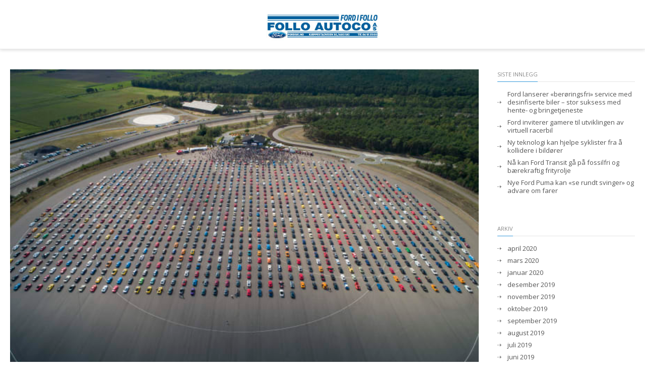

--- FILE ---
content_type: text/html; charset=UTF-8
request_url: http://folloauto.co/2019/09/13/her-gjennomfores-verdens-storste-mustang-parade/
body_size: 14583
content:
<!DOCTYPE html>
<html lang="nb-NO">
<head>
<meta charset="UTF-8" />
<meta name="viewport" content="width=device-width, initial-scale=1.0" />

<title>Follo Autoco AS   &#8211;  Her gjennomføres verdens største Mustang-parade</title>
<!--[if lte IE 8]>
	<script type="text/javascript" src="http://folloauto.co/wp-content/themes/nimva/js/html5shiv.js"></script>
<![endif]-->

   
	      
        <meta name="viewport" content="width=device-width, initial-scale=1, maximum-scale=1" />
        
	<meta name='robots' content='max-image-preview:large' />
<link rel='dns-prefetch' href='//fonts.googleapis.com' />
<link rel='dns-prefetch' href='//s.w.org' />
<link rel="alternate" type="application/rss+xml" title="Follo Autoco AS &raquo; strøm" href="http://folloauto.co/feed/" />
<link rel="alternate" type="application/rss+xml" title="Follo Autoco AS &raquo; kommentarstrøm" href="http://folloauto.co/comments/feed/" />
		<script type="text/javascript">
			window._wpemojiSettings = {"baseUrl":"https:\/\/s.w.org\/images\/core\/emoji\/13.0.1\/72x72\/","ext":".png","svgUrl":"https:\/\/s.w.org\/images\/core\/emoji\/13.0.1\/svg\/","svgExt":".svg","source":{"concatemoji":"http:\/\/folloauto.co\/wp-includes\/js\/wp-emoji-release.min.js?ver=5.7.14"}};
			!function(e,a,t){var n,r,o,i=a.createElement("canvas"),p=i.getContext&&i.getContext("2d");function s(e,t){var a=String.fromCharCode;p.clearRect(0,0,i.width,i.height),p.fillText(a.apply(this,e),0,0);e=i.toDataURL();return p.clearRect(0,0,i.width,i.height),p.fillText(a.apply(this,t),0,0),e===i.toDataURL()}function c(e){var t=a.createElement("script");t.src=e,t.defer=t.type="text/javascript",a.getElementsByTagName("head")[0].appendChild(t)}for(o=Array("flag","emoji"),t.supports={everything:!0,everythingExceptFlag:!0},r=0;r<o.length;r++)t.supports[o[r]]=function(e){if(!p||!p.fillText)return!1;switch(p.textBaseline="top",p.font="600 32px Arial",e){case"flag":return s([127987,65039,8205,9895,65039],[127987,65039,8203,9895,65039])?!1:!s([55356,56826,55356,56819],[55356,56826,8203,55356,56819])&&!s([55356,57332,56128,56423,56128,56418,56128,56421,56128,56430,56128,56423,56128,56447],[55356,57332,8203,56128,56423,8203,56128,56418,8203,56128,56421,8203,56128,56430,8203,56128,56423,8203,56128,56447]);case"emoji":return!s([55357,56424,8205,55356,57212],[55357,56424,8203,55356,57212])}return!1}(o[r]),t.supports.everything=t.supports.everything&&t.supports[o[r]],"flag"!==o[r]&&(t.supports.everythingExceptFlag=t.supports.everythingExceptFlag&&t.supports[o[r]]);t.supports.everythingExceptFlag=t.supports.everythingExceptFlag&&!t.supports.flag,t.DOMReady=!1,t.readyCallback=function(){t.DOMReady=!0},t.supports.everything||(n=function(){t.readyCallback()},a.addEventListener?(a.addEventListener("DOMContentLoaded",n,!1),e.addEventListener("load",n,!1)):(e.attachEvent("onload",n),a.attachEvent("onreadystatechange",function(){"complete"===a.readyState&&t.readyCallback()})),(n=t.source||{}).concatemoji?c(n.concatemoji):n.wpemoji&&n.twemoji&&(c(n.twemoji),c(n.wpemoji)))}(window,document,window._wpemojiSettings);
		</script>
		<style type="text/css">
img.wp-smiley,
img.emoji {
	display: inline !important;
	border: none !important;
	box-shadow: none !important;
	height: 1em !important;
	width: 1em !important;
	margin: 0 .07em !important;
	vertical-align: -0.1em !important;
	background: none !important;
	padding: 0 !important;
}
</style>
	<link rel='stylesheet' id='layerslider-css'  href='http://folloauto.co/wp-content/plugins/LayerSlider/static/layerslider/css/layerslider.css?ver=6.7.6' type='text/css' media='all' />
<link rel='stylesheet' id='ls-google-fonts-css'  href='http://fonts.googleapis.com/css?family=Lato:100,300,regular,700,900%7COpen+Sans:300%7CIndie+Flower:regular%7COswald:300,regular,700&#038;subset=latin%2Clatin-ext' type='text/css' media='all' />
<link rel='stylesheet' id='wp-block-library-css'  href='http://folloauto.co/wp-includes/css/dist/block-library/style.min.css?ver=5.7.14' type='text/css' media='all' />
<link rel='stylesheet' id='contact-form-7-css'  href='http://folloauto.co/wp-content/plugins/contact-form-7/includes/css/styles.css?ver=5.4' type='text/css' media='all' />
<link rel='stylesheet' id='s_pdf_styles-css'  href='http://folloauto.co/wp-content/plugins/simple-pdf-viewer/css/style.css?ver=5.7.14' type='text/css' media='all' />
<link rel='stylesheet' id='timetable_sf_style-css'  href='http://folloauto.co/wp-content/plugins/timetable/style/superfish.css?ver=5.7.14' type='text/css' media='all' />
<link rel='stylesheet' id='timetable_gtip2_style-css'  href='http://folloauto.co/wp-content/plugins/timetable/style/jquery.qtip.css?ver=5.7.14' type='text/css' media='all' />
<link rel='stylesheet' id='timetable_style-css'  href='http://folloauto.co/wp-content/plugins/timetable/style/style.css?ver=5.7.14' type='text/css' media='all' />
<link rel='stylesheet' id='timetable_event_template-css'  href='http://folloauto.co/wp-content/plugins/timetable/style/event_template.css?ver=5.7.14' type='text/css' media='all' />
<link rel='stylesheet' id='timetable_responsive_style-css'  href='http://folloauto.co/wp-content/plugins/timetable/style/responsive.css?ver=5.7.14' type='text/css' media='all' />
<link rel='stylesheet' id='timetable_font_lato-css'  href='//fonts.googleapis.com/css?family=Lato%3A400%2C700&#038;ver=5.7.14' type='text/css' media='all' />
<link rel='stylesheet' id='bootstrap-css'  href='http://folloauto.co/wp-content/themes/nimva/css/bootstrap.css?ver=5.7.14' type='text/css' media='all' />
<link rel='stylesheet' id='magnificPopUp-css'  href='http://folloauto.co/wp-content/themes/nimva/css/magnific-popup.css?ver=5.7.14' type='text/css' media='all' />
<link rel='stylesheet' id='themestyle-css'  href='http://folloauto.co/wp-content/themes/nimva/style.css?ver=5.7.14' type='text/css' media='all' />
<link rel='stylesheet' id='js_composer_front-css'  href='http://folloauto.co/wp-content/plugins/js_composer/assets/css/js_composer.min.css?ver=6.6.0' type='text/css' media='all' />
<link rel='stylesheet' id='tipsy-css'  href='http://folloauto.co/wp-content/themes/nimva/css/tipsy.css?ver=5.7.14' type='text/css' media='all' />
<link rel='stylesheet' id='owl-css'  href='http://folloauto.co/wp-content/themes/nimva/css/owl.carousel.min.css?ver=5.7.14' type='text/css' media='all' />
<link rel='stylesheet' id='retina-css'  href='http://folloauto.co/wp-content/themes/nimva/css/retina.css?ver=5.7.14' type='text/css' media='all' />
<link rel='stylesheet' id='fontawesome-css'  href='http://folloauto.co/wp-content/themes/nimva/css/font-awesome.css?ver=5.7.14' type='text/css' media='all' />
<link rel='stylesheet' id='responsive-css'  href='http://folloauto.co/wp-content/themes/nimva/css/responsive.css?ver=5.7.14' type='text/css' media='all' />
<link rel='stylesheet' id='google-fonts-css'  href='//fonts.googleapis.com/css?family=Open+Sans%3A300%2C400%2C500%2C600%2C700&#038;latin,greek-ext,cyrillic,latin-ext,greek,cyrillic-ext,vietnamese&#038;ver=5.7.14' type='text/css' media='all' />
<link rel='stylesheet' id='vc_style-css'  href='http://folloauto.co/wp-content/themes/nimva/css/vc_style.css?ver=5.7.14' type='text/css' media='all' />
<script type='text/javascript' id='layerslider-greensock-js-extra'>
/* <![CDATA[ */
var LS_Meta = {"v":"6.7.6"};
/* ]]> */
</script>
<script type='text/javascript' src='http://folloauto.co/wp-content/plugins/LayerSlider/static/layerslider/js/greensock.js?ver=1.19.0' id='layerslider-greensock-js'></script>
<script type='text/javascript' src='http://folloauto.co/wp-includes/js/jquery/jquery.min.js?ver=3.5.1' id='jquery-core-js'></script>
<script type='text/javascript' src='http://folloauto.co/wp-includes/js/jquery/jquery-migrate.min.js?ver=3.3.2' id='jquery-migrate-js'></script>
<script type='text/javascript' src='http://folloauto.co/wp-content/plugins/LayerSlider/static/layerslider/js/layerslider.kreaturamedia.jquery.js?ver=6.7.6' id='layerslider-js'></script>
<script type='text/javascript' src='http://folloauto.co/wp-content/plugins/LayerSlider/static/layerslider/js/layerslider.transitions.js?ver=6.7.6' id='layerslider-transitions-js'></script>
<script type='text/javascript' src='http://folloauto.co/wp-content/plugins/simple-pdf-viewer/js/main.js?ver=5.7.14' id='s_pdf_scripts-js'></script>
<meta name="generator" content="Powered by LayerSlider 6.7.6 - Multi-Purpose, Responsive, Parallax, Mobile-Friendly Slider Plugin for WordPress." />
<!-- LayerSlider updates and docs at: https://layerslider.kreaturamedia.com -->
<link rel="https://api.w.org/" href="http://folloauto.co/wp-json/" /><link rel="alternate" type="application/json" href="http://folloauto.co/wp-json/wp/v2/posts/1022" /><link rel="EditURI" type="application/rsd+xml" title="RSD" href="http://folloauto.co/xmlrpc.php?rsd" />
<link rel="wlwmanifest" type="application/wlwmanifest+xml" href="http://folloauto.co/wp-includes/wlwmanifest.xml" /> 
<meta name="generator" content="WordPress 5.7.14" />
<link rel="canonical" href="http://folloauto.co/2019/09/13/her-gjennomfores-verdens-storste-mustang-parade/" />
<link rel='shortlink' href='http://folloauto.co/?p=1022' />
<link rel="alternate" type="application/json+oembed" href="http://folloauto.co/wp-json/oembed/1.0/embed?url=http%3A%2F%2Ffolloauto.co%2F2019%2F09%2F13%2Fher-gjennomfores-verdens-storste-mustang-parade%2F" />
<link rel="alternate" type="text/xml+oembed" href="http://folloauto.co/wp-json/oembed/1.0/embed?url=http%3A%2F%2Ffolloauto.co%2F2019%2F09%2F13%2Fher-gjennomfores-verdens-storste-mustang-parade%2F&#038;format=xml" />
<meta name="generator" content="Powered by WPBakery Page Builder - drag and drop page builder for WordPress."/>
<link rel="icon" href="http://folloauto.co/wp-content/uploads/2021/02/cropped-favicon-32x32.png" sizes="32x32" />
<link rel="icon" href="http://folloauto.co/wp-content/uploads/2021/02/cropped-favicon-192x192.png" sizes="192x192" />
<link rel="apple-touch-icon" href="http://folloauto.co/wp-content/uploads/2021/02/cropped-favicon-180x180.png" />
<meta name="msapplication-TileImage" content="http://folloauto.co/wp-content/uploads/2021/02/cropped-favicon-270x270.png" />
<noscript><style> .wpb_animate_when_almost_visible { opacity: 1; }</style></noscript> 

<style type="text/css">  
	@media only screen and (min-width: 1159px) {.container, .flexslider {max-width: 1170px;}.menu-wrapper-inside {max-width: 1160px !important;}#portfolio-single-wrap.portfolio-single-full #slider {width: 1160px;}#portfolio-single-wrap.portfolio-single-full .port-desc, #portfolio-single-wrap.portfolio-single-full.portfolio-single-full-left .port-desc, .postcontent #portfolio-single-wrap .port-desc {width: 790px;}.postcontent #portfolio-single-wrap .port-desc {width: 420px;}.postcontent #portfolio-single-wrap .port-details {width: 270px;}#portfolio-single-wrap.portfolio-single-full .port-details, #portfolio-single-wrap.portfolio-single-full.portfolio-single-full-left .port-details, .postcontent #portfolio-single-wrap .port-details {width: 350px;}#portfolio-details-wrap {width: 350px; }#portfolio-single-wrap.portfolio-single-left #portfolio-details-wrap.below_images {width: 100%;}#portfolio-single-wrap #slider {width: 790px;}#portfolio-details-wrap .port-terms h5 {width: 150px;} .small-posts .entry_image_sh {width: 200px;height:136px;}.our-clients .item a {margin: 0px auto;}#header nav > ul > li.megamenu > ul > li > ul {width: 1160px;}.portfolio-3 .portfolio-item {width: 370px;}.portfolio-3 .portfolio-item .portfolio-image, .portfolio-3 .portfolio-item .portfolio-image a, .portfolio-3 .portfolio-item .portfolio-image img {width: 370px;height: 250px;}.portfolio-item {width: 275px;}.portfolio-item .portfolio-image, .portfolio-item .portfolio-image a, .portfolio-item .portfolio-image img {width: 275px;height: 187px;}.portfolio-2 .portfolio-item {width: 560px;}.portfolio-2 .portfolio-item .portfolio-image, .portfolio-2 .portfolio-item .portfolio-image a, .portfolio-2 .portfolio-item .portfolio-image img {width: 560px;height: 380px;}.postcontent {width: 800px;}.postcontent .small-posts .entry_c,.vertical_related_posts .entry_c {width: 480px;}.sidebar {width: 330px;}.widget_search input[type="text"] {width: 100%;}.error404-page-meta form, .searchtop-meta form {width: 330px;}.error404-page-meta input[type="text"], .searchtop-meta input[type="text"],.widget_product_search input[type="text"] {width:330px;}.searchtop-meta input[type="search"] {width: 100%;}.entry_c {width: 718px;}.col_full .entry_c {width: 1068px;}.col_full .vertical_related_posts .entry_c {width: 900px;}.col_full .small-posts .entry_c {width: 840px;} #footer .col_one_fourth {width: 260px;}} body {background-color:#fff;}#wrapper {background-color: #fff;position:relative;}@media only screen and (min-width: 1100px) {.container, .flexslider {width: 100%;max-width: 1600px;}.page-template-page-blog .entry_c,.page-template-page-blog-alternate .entry_c {width: calc(100% - 82px);}.entry_c_solo {width: 100%;}#wrapper #header[data-header-version="header_v1"] .container,#wrapper #header[data-header-version="header_v4"] .container,#wrapper #header[data-header-version="header_v5"] .container,#wrapper #header[data-header-version="header_v6"] .container,#wrapper #header[data-header-version="header_v7"] .container,#wrapper #header[data-header-version="header_v3"] .container,#wrapper #header[data-header-version="header_v3"] .menu-wrapper-inside,#wrapper #header[data-header-version="header_v2"] .menu-wrapper-inside,#wrapper #top-bar .container {max-width: 1600px !important;padding-left:0;padding-right:0;}#header#header[data-header-version="header_v3"] .container.realwidth,#header#header[data-header-version="header_v3"] #menu-wrapper {width: 100%;max-width:none !important;}#header nav > ul > li.megamenu > ul > li > ul {width: 100%;}.postcontent { width: 75%; margin-right:0}.sidebar { width:22%;}.vertical_related_posts .entry_image { width:300px }.vertical_related_posts .entry_c, .postcontent .small-posts .entry_c { width:calc(100% - 320px);}.sp_title_meta { max-width: 1600px;}#portfolio-single-wrap #slider, #portfolio-single-wrap.modern .portfolio_images_list,#portfolio-single-wrap.default .portfolio_images_list { width: calc(100% - 380px);}#portfolio-single-wrap.portfolio-single-left #portfolio-details-wrap {width:350px}#portfolio-single-wrap.portfolio-single-full #slider { width:100%; }#portfolio-single-wrap.portfolio-single-full .port-desc, #portfolio-single-wrap.portfolio-single-full.portfolio-single-full-left .port-desc, .postcontent #portfolio-single-wrap .port-desc { width: calc(100% - 380px); }.postcontent.columns .portfolio-item, .portfolio-item { width: 23.9%; margin: 0.5%;}.portfolio-item .portfolio-image, .portfolio-item .portfolio-image a, .portfolio-item .portfolio-image img,.portfolio-3 .portfolio-item .portfolio-image, .portfolio-3 .portfolio-item .portfolio-image a, .portfolio-3 .portfolio-item .portfolio-image img, .portfolio-2 .portfolio-item .portfolio-image, .portfolio-2 .portfolio-item .portfolio-image a, .portfolio-2 .portfolio-item .portfolio-image img,.postcontent.columns .portfolio-item .portfolio-image, .postcontent.columns .portfolio-item .portfolio-image a, .postcontent.columns .portfolio-item .portfolio-image img { width: 100%; height: 100%}.postcontent.columns .portfolio-3 .portfolio-item, .portfolio-3 .portfolio-item {width: 32.2%; margin: 0.5%;}.postcontent.columns .portfolio-2 .portfolio-item, .portfolio-2 .portfolio-item {width: 48.4%; margin: 0.75%;}}@media only screen and (min-width:1100px) and (max-width:1460px) {.container,#wrapper #header[data-header-version="header_v1"] .container,#wrapper #header[data-header-version="header_v4"] .container,#wrapper #header[data-header-version="header_v5"] .container,#wrapper #header[data-header-version="header_v6"] .container,#wrapper #header[data-header-version="header_v7"] .container,#wrapper #header[data-header-version="header_v3"] .container,#wrapper #header[data-header-version="header_v3"] .menu-wrapper-inside,#wrapper #top-bar .container {padding-left:20px;padding-right:20px;}#portfolio-navigation, .searchtop-meta {right:20px;}#copyrights {padding-left:0; padding-right:0;}}body, input, select, textarea,.slide-caption2, #lp-contacts li, #portfolio-filter li a, #faq-filter li a,.widget_nav_menu li, .entry_meta li a,.promo-desc > span, .promo-action a, .error404,.widget_links li, .widget_meta li, .widget_archive li, .widget_recent_comments li, .widget_recent_entries li, .widget_categories li, .widget_pages li, .tab_widget ul.tabs li a,.toggle .togglet, .toggle .toggleta,.team-image span,.team-skills li, .skills li span, .simple-button, .pricing-price .price-tenure,.acctitle, .acctitlec,.testimonial-item .testi-author {font-family:"Open Sans", Arial, Helvetica, sans-serif !important;}#primary-menu li a, #primary-menu li a span, #header nav > ul {font-family:"Open Sans", Arial, Helvetica, sans-serif !important}h1, h2, h3, h4, h5, h6 {font-family: "Open Sans", Arial, Helvetica, sans-serif ;font-weight: 400;}.tab_widget.tab_style2 ul.tabs li a {font-family: "Open Sans", Arial, Helvetica, sans-serif!important;}.sidebar .title-outer h3, .wpb_widgetised_column .title-outer h3 { font-family: "Open Sans", Arial, Helvetica, sans-serif !important}.pagination span.current,.woocommerce #content .container nav.woocommerce-pagination ul li span.current, .woocommerce .container nav.woocommerce-pagination ul li span.current, .woocommerce-page #content .container nav.woocommerce-pagination ul li span.current, .woocommerce-page .container nav.woocommerce-pagination ul li span.current {background-color: #3498db;border-color: #3498db;}.flex-prev:hover, .flex-next:hover, .rs-prev:hover, .rs-next:hover, .nivo-prevNav:hover, .nivo-nextNav:hover, .camera_prev:hover, .camera_next:hover, .camera_commands:hover, .tp-leftarrow.large:hover, .tp-rightarrow.large:hover, .ls-noskin .ls-nav-prev:hover, .ls-noskin .ls-nav-next:hover {background-color: #3498db !important;}#footer .widget h4 {font-family: "Open Sans", Arial, Helvetica, sans-serif !important;}body, .entry_content, .testimonial-item .testi-content {font-size: 12px ;}body, .entry_content, .testimonial-item .testi-content {line-height: 1.3;}#primary-menu li a, #header nav ul li a {font-size: 13px ;}#top-menu{font-size: 12px ;}#page-title h1 {font-size: 24px ;}#page-title ul.breadcrumbs li {font-size: 12px ;}.sidebar .title-outer h3, .wpb_widgetised_column .title-outer h3 {font-size: 11px ;}#footer .widget h4 {font-size: 11px ;}#copyrights {font-size: 12px ;}h1 {font-size: 36px ;line-height: 46px ;}h2 {font-size: 22px ;line-height: 32px ;}h3 {font-size: 18px ;line-height: 28px ;}h4 {font-size: 16px ;line-height: 26px ;}h5 {font-size: 14px ;line-height: 24px;}h6 {font-size: 42px ;line-height: 52px;}#top-bar {border-bottom: none;}#page-title {background-color: #f6f6f6;border-width:1px;border-color: #f6f6f6;padding: 5px 0 !important;}.page_title_inner {background-color: #f9f9f9;padding: 15px 0;}#portfolio-navigation .port-nav-prev a i, #portfolio-navigation .port-nav-next a i {color: #777;}#portfolio-navigation .port-nav-prev a:hover i, #portfolio-navigation .port-nav-next a:hover i {color: #3498db;}#logo img, #header .header_middle_logo img{height: 135px;}#logo {max-height:97px;}#header.sticky-header.sticky #logo img, #header.sticky-header.sticky .header_middle_logo img {height: 97px;}#header.sticky.reduced #logo img {height: 70px;}#logo img {height:97px;}.tagline {color: #777777;}#logo, #primary-menu {float:none;margin: 0 auto;}#logo img {margin: 0 auto;}.menu-wrapper-inside{max-width:960px;margin:0 auto;position: relative;}#header nav > ul {float:none;text-align:center;}#header nav > ul > li {float: none;display:inline-block;}#header nav ul li ul {text-align: left;}#header .sf-menu > li:hover > ul, #header .sf-menu > li.sfHover > ul { top:97px;}#header .container.realwidth {max-width:100%;padding-left:0;padding-right: 0;}body.sticky {margin-top:140px;}html:not(.js) #header nav > ul > li > a, html:not(.js) #header.reduced nav > ul > li > a,.header_extra_icons .main_menu_search a, .header_extra_icons .cart a {line-height: 50px;}#header .sf-menu > li:hover > ul, #header .sf-menu > li.sfHover > ul {top: 50px;}#menu-wrapper {background-color: #ffffff;}body #header.sticky-header {background: rgba(255, 255, 255, 0.95) ;}#header .container, #top-bar .container {max-width: 1170px;}#header{background-color: #fff;}#top-bar{background-color: #f7f7f7;}#top-menu ul li div, #top-menu li a, #top-menus li a, #top-menus li, #top-menu li span, #top-menu li i {color: #777777;}#top-menu li a:hover, #top-menus li a:hover{color: #3498db;border-color: #3498db;}#top-menu .mail, #top-menu .contact_address{border-color: #e8e8e8;}#top-social li a{color: #4a4a4a;}#top-social li a:hover .ts-icon, #top-social li a:hover{background-color: #3498db;}#twitter_bar {background-color: #3498db;color: #ffffff;}#twitter_bar ul li a {color: #ffffff;border-bottom-color: #ffffff;}#footer.footer-dark {background-color: #363839;}#footer {border-color: #3f3f3f;}#copyrights.copyrights-dark {background-color: #282A2B;}#copyrights {border-color: #282A2B;}body {color: #777777;}.team-skills li a, .team-skills li a:hover {color: #777777;}h1 span, h2 span, h3 span, h4 span, h5 span, h6 span {color: #3498db;}.team-image span,.woocommerce #content .widget_price_filter .ui-slider .ui-slider-range, .woocommerce-page #content .widget_price_filter .ui-slider .ui-slider-range,::selection {background-color: #3498db;}a, h1 span, h2 span, h3 span, h4 span, h5 span, h6 span, h3.featuredinverse,#lp-contacts li span,#portfolio-filter li.activeFilter a, #faq-filter li.activeFilter a, .error404, .tab_widget ul.tabs li.active a,.product-feature3:hover span, .team-skills li span, .dropcap, .best-price .pricing-title h4, .best-price .pricing-price, .twitter-widget ul li a, .sposts-list a, .inner .ca-main, .entry_title h2 a, .woocommerce ul.products li.product .product_details h3 a {color: #555555;}a:hover, #page-title ul.breadcrumbs li a:hover, #portfolio-filter li a:hover, #faq-filter li a:hover, .entry_meta li a:hover, .ipost .ipost-title a:hover,.comment-content .comment-author a:hover, .comment-wrap:hover a,.promo h3 > span,.widget a:hover, #footer.footer-dark .widget_nav_menu li a:hover,#footer.footer-dark .widget_links li a:hover, #footer.footer-dark .widget_meta li a:hover, #footer.footer-dark .widget_archive li a:hover,#footer.footer-dark .widget_recent_comments li a:hover, #footer.footer-dark .widget_recent_entries li a:hover, #footer.footer-dark .widget_categories li a:hover,#footer.footer-dark .widget_pages li a:hover,#copyrights.copyrights-dark a:hover, .entry_title h2 a:hover, .product_buttons_wrap a:hover, .woocommerce ul.products li.product .product_details h3 a:hover {color: #3498db;}#page-title h1 {color: #555555;}#page-title ul.breadcrumbs li{color: #888888;}#page-title ul.breadcrumbs li a {color: #888888;}h1 {color: #444444;}h2,.entry_title h2 {color: #444444;}h3 {color: #444444;}h4 {color: #444444;}h5 {color: #444444;}h6 {color: #444444;}#footer.footer-dark .widget h4 {color: #EEEEEE;}#footer .widget .comp {border-color: #4b4b4b;}#footer.footer-dark .widget h4 {border-color: #676767;}#footer.footer-dark {color: #DDDDDD;}#copyrights.copyrights-dark {color: #DDDDDD;}#footer.footer-dark a {color: #BFBFBF;}#footer.footer-dark a:hover {color: #fff;}#copyrights.copyrights-dark a {color: #BFBFBF;}#footer.footer-dark .widget_links li a:hover,#footer.footer-dark .widget_nav_menu li a:hover,#footer.footer-dark .widget_links li a:hover, #footer.footer-dark .widget_meta li a:hover, #footer.footer-dark .widget_archive li a:hover,#footer.footer-dark .widget_recent_comments li a:hover, #footer.footer-dark .widget_recent_entries li a:hover, #footer.footer-dark .widget_categories li a:hover, #footer.footer-dark .widget_pages li a:hover,#copyrights.copyrights-dark a:hover{color: #fff;}#copyrights.copyrights-dark a:hover {color: #fff;}#header[data-header-version="header_v1"] nav > ul > li > a, html:not(.js) #header[data-header-version="header_v1"] nav > ul > li > a, #header[data-header-version="header_v1"] .header_extra_icons .main_menu_search a,#header[data-header-version="header_v4"] nav > ul > li > a, html:not(.js) #header[data-header-version="header_v4"] nav > ul > li > a, #header[data-header-version="header_v4"] .header_extra_icons .main_menu_search a,#header[data-header-version="header_v5"] nav > ul > li > a, html:not(.js) #header[data-header-version="header_v5"] nav > ul > li > a, #header[data-header-version="header_v5"] .header_extra_icons .main_menu_search a,#header[data-header-version="header_v6"] nav > ul > li > a, html:not(.js) #header[data-header-version="header_v6"] nav > ul > li > a, #header[data-header-version="header_v6"] .header_extra_icons .main_menu_search a,#header[data-header-version="header_v7"] nav > ul > li > a, html:not(.js) #header[data-header-version="header_v7"] nav > ul > li > a, #header[data-header-version="header_v7"] .header_extra_icons .main_menu_search a {line-height: 97px;}#header[data-header-version="header_v1"] .sf-menu > li:hover > ul, #header[data-header-version="header_v1"] .sf-menu > li.sfHover > ul,#header[data-header-version="header_v4"] .sf-menu > li:hover > ul, #header[data-header-version="header_v4"] .sf-menu > li.sfHover > ul,#header[data-header-version="header_v5"] .sf-menu > li:hover > ul, #header[data-header-version="header_v5"] .sf-menu > li.sfHover > ul,#header[data-header-version="header_v6"] .sf-menu > li:hover > ul, #header[data-header-version="header_v6"] .sf-menu > li.sfHover > ul {top: 97px;}#header[data-header-version="header_v1"].reduced .sf-menu > li:hover > ul, #header[data-header-version="header_v1"].reduced .sf-menu > li.sfHover > ul,#header[data-header-version="header_v4"].reduced .sf-menu > li:hover > ul, #header[data-header-version="header_v4"].reduced .sf-menu > li.sfHover > ul,#header[data-header-version="header_v5"].reduced .sf-menu > li:hover > ul, #header[data-header-version="header_v5"].reduced .sf-menu > li.sfHover > ul,#header[data-header-version="header_v6"].reduced .sf-menu > li:hover > ul, #header[data-header-version="header_v6"].reduced .sf-menu > li.sfHover > ul {top: 60px;}#header nav > ul > li > a {font-weight: 400;}#header nav ul li a, .sf-sub-indicator [class^="fa-"], .sf-sub-indicator [class*=" fa-"],.header_extra_icons .main_menu_search a, .header_extra_icons .cart a{color: #ffffff;}.open_hamburger_navigation span {background-color: #ffffff;}#header:not(transparent) nav ul li a:hover, #header:not(transparent) nav .sf-menu li.sfHover > a, ul.sf-menu > li > a:hover > .sf-sub-indicator i, ul.sf-menu > li > a:active > .sf-sub-indicator i, ul.sf-menu > li.sfHover > a > .sf-sub-indicator i, #header:not(transparent) > div > nav > ul > li.cart > a.shopping-cart:hover, #header:not(transparent) > div > nav > ul > li.cart > a.shopping-cart.active, .woocommerce-MyAccount-navigation ul li.is-active a, .header_extra_icons .main_menu_search a:hover, .header_extra_icons .cart a:hover {color: #3498db;}.shopping-cart span, .woocommerce-MyAccount-navigation ul li.is-active a:before, .open_hamburger_navigation:hover span {background-color: #3498db;}#header nav .sf-menu li.current-menu-ancestor > a, #header nav .sf-menu li.current-menu-ancestor > a i,#header nav .sf-menu li.current-menu-item > a, #header nav .sf-menu > li.current-menu-ancestor > a > .sf-sub-indicator [class^="fa-"],#header nav .sf-menu li.current_page_item > a .sf-sub-indicator [class^="fa-"] {color: #3498db;}#header nav .sf-menu li.current-menu-ancestor > a, #header nav .sf-menu li ul {border-color: #3498db;}#header nav ul li a:not(.open_hamburger_navigation):hover, #header nav .sf-menu li.sfHover > a:not(.open_hamburger_navigation) {background-color: #ffffff;}html:not(.js) #header nav > ul > li > a:hover, #header nav ul li a:hover, #header nav .sf-menu li.sfHover > a, {border-color: #3498db;}#header nav .sf-menu li ul li a,.sf-menu li ul li > a .sf-sub-indicator [class^="fa-"], #header nav .sf-menu li.sfHover ul li.sfHover ul li a,#header nav .sf-menu li.sfHover ul li.sfHover ul li.sfHover ul li a,.sf-menu li.megamenu ul li.sfHover > a .sf-sub-indicator [class^="fa-"] {color: #ffffff;}#header nav .sf-menu li ul li a {font-weight: 400;}#header nav > ul > li.megamenu > ul ul li.current-menu-item ul li a {color: #ffffff!important;background-color: transparent;}#header nav > ul > li.megamenu > ul ul li.current-menu-item ul li a:hover {color: #ffffff !important;}.sf-menu .megamenu-bullet {border-left-color: #ffffff;}#header #nav .sf-menu li.megamenu ul li ul.megamenu li h3.megamenu-title,#header #nav .sf-menu li.megamenu ul li ul.megamenu li h3.megamenu-title a,#header #nav h3.megamenu-title span {color: #000 !important;}#header #nav .sf-menu li.megamenu ul li ul.megamenu li h3.megamenu-title a {background-color: transparent;}#header #nav .sf-menu li.megamenu ul li ul.megamenu li h3.megamenu-title a:hover,#header #nav h3.megamenu-title a:hover span {color: #3498db !important;}#header nav > ul > li.megamenu ul li ul li a{color: #ffffff;}#header nav .sf-menu li ul li a:hover, #header nav .sf-menu li ul li a:hover .sf-sub-indicator i,#header nav .sf-menu > li.sfHover:not(.megamenu) ul li.sfHover .sf-sub-indicator i,#header nav .sf-menu li.sfHover ul li.sfHover a,#header nav .sf-menu li.sfHover ul li.sfHover ul li.sfHover a,#header nav .sf-menu li.sfHover ul li.sfHover ul li a:hover, #header nav > ul > li.megamenu > ul > li > a:hover, #header nav .sf-menu li ul li.sfHover > a .sf-sub-indicator [class^="fa-"],#header nav .sf-menu li ul li.current_page_ancestor > a .sf-sub-indicator [class^="fa-"],#header nav .sf-menu li.sfHover ul li.sfHover ul li.sfHover ul li.current_page_item a {color: #ffffff;}#header nav .sf-menu li ul li a:hover .megamenu-bullet,#header nav .sf-menu li ul li.current-menu-item a .megamenu-bullet {border-left-color: #ffffff;}#header nav > ul > li.megamenu > ul ul li a:hover,.sf-menu li.megamenu ul li a:hover .sf-sub-indicator i, #header nav > ul > li.megamenu > ul ul li.current-menu-item a,#header nav > ul > li.megamenu > ul ul li.current-menu-item a i,.sf-menu li.megamenu ul li > a:hover .sf-sub-indicator [class^="fa-"],#header nav .sf-menu li.megamenu ul li.current_page_item > a .sf-sub-indicator [class^="fa-"] {color: #ffffff !important;}#header nav .sf-menu li.current_page_ancestor > a .sf-sub-indicator [class^="fa-"] {border-top-color: #3498db;color: #ffffff;}#header > nav > .sf-menu > li.current-menu-item > a:hover, #header > nav > .sf-menu > li.current_page_item > a:hover > .sf-sub-indicator [class^="fa-"] {color: #3498db;}#header nav .sf-menu li ul li.current-menu-item > a, #header nav .sf-menu li ul li.current-menu-ancestor > a,#header nav .sf-menu li ul li.current-menu-ancestor ul li.current-menu-ancestor > a,#header nav .sf-menu li.sfHover ul li.sfHover ul li.current-menu-item > a{color: #ffffff;background-color: rgba(255, 255, 255, 0.95) !important;}#header nav .sf-menu li ul li.current-menu-ancestor > a .sf-sub-indicator [class^="fa-"] {color: #ffffff;}#header nav .sf-menu li.megamenu ul li.current-menu-item > a {background: transparent;color: #3498db;}#header nav .sf-menu li ul li a, #header nav > ul > li.megamenu > ul.sub-menu {background-color: rgba(255, 255, 255, 0.95);}.sf-menu li ul li a:hover, .sf-menu li ul li.sfHover > a, #header nav > ul > li.megamenu > ul ul li a:hover {background-color: rgba(255, 255, 255, 0.95) !important;}#header nav > ul > li.megamenu > ul > li {border-right-color: #f2f2f2;}.sf-menu ul li a, .sf-menu ul li ul li a{border-bottom-color: #f2f2f2 !important;}#header nav > ul > li.megamenu > ul > li > ul, #header nav > ul > li.megamenu > ul > li > ul > li {border-color: #f2f2f2;}#header nav > ul >li.megamenu > ul li a{background:none;}.portfolio-overlay {background-color: rgba(0, 0, 0, 0.6);}.entry_date_thin div.day, .entry_date_thin div.month, .entry_date div.month, .entry_date div.day, .entry_date div.year {background-color: #3498db;}.entry_date div.post-icon {color: #999999;}.our-clients li:hover, .our-clients .item:hover {border-color: #3498db;}.portfolio-title {background-color: #F5F5F5;}.portfolio-item:hover .portfolio-title {background-color: #3498db;}.portfolio-title h3 a {color: #444444;}.portfolio-item:hover h3 a, .portfolio-title h3 a:hover {color: #ffffff;}.portfolio_tags a {color: #555555;}.portfolio-item:hover .portfolio_tags a, .portfolio-item:hover .portfolio_tags {color: #ffffff;}.portfolio-item:hover .portfolio_tags a:hover{border-color: #ffffff;}.error404-meta input[type="submit"], .searchtop-meta input[type="submit"] {background-color: #444444;}.error404-meta input[type="submit"]:hover, .searchtop-meta input[type="submit"]:hover {background-color: #3498db;}.tipsy-inner {background-color: #000000;color: #ffffff;}.tipsy-arrow-n, .tipsy-arrow-s, .tipsy-arrow-e, .tipsy-arrow-w{border-color: #000000;}#wrapper .wpcf7 input[type="submit"] {background-color: #34495e;color: #ffffff;}#wrapper .wpcf7 input[type="submit"]:hover {background-color: #e5e5e5;color: #34495e;}.simple-button.default_color.inverse, .woocommerce #content button.button, #content .return-to-shop a.button,.woocommerce #payment #place_order, .woocommerce-page #payment #place_order, #content .woocommerce input.button, #content .woocommerce a.button,#content .woocommerce #respond input#submit,#content .woocommerce a.button,#content .woocommerce button.button,#content .woocommerce input.button{background-color: #333333 ;color: #ffffff;}.simple-button:hover.default_color.inverse, .woocommerce #content button.button:hover, #content .return-to-shop a.button:hover,.woocommerce #payment #place_order:hover, .woocommerce-page #payment #place_order:hover, #content .woocommerce input.button:hover, #content .woocommerce a.button:hover,#content .woocommerce #respond input#submit:hover,#content .woocommerce a.button:hover,#content .woocommerce button.button:hover,#content .woocommerce input.button:hover {background-color: #3498db ;color: #ffffff;}.simple-button.default_color {background-color: #3498db ;color: #ffffff;}.simple-button:hover.default_color {background-color: #333333 ;color: #ffffff;}.simple-button.view-more-button {background-color: #444444 ;color: #ffffff;}.simple-button.view-more-button:hover {background-color: #000000 ;color: #ffffff;}.simple-button.red, .simple-button:hover.red.inverse, .simple-button-3d.red {background-color: #f96e5b ;color: #fff;}.simple-button:hover.red, .simple-button.red.inverse {background-color: #333 ;color: #fff;}.simple-button-3d.red{box-shadow: 0px 3px 0px 0px #c75849;}.simple-button.dark_red, .simple-button:hover.dark_red.inverse, .simple-button-3d.dark_red {background-color: #961a34 ;color: #fff;}.simple-button:hover.dark_red, .simple-button.dark_red.inverse {background-color: #333 ;color: #fff;}.simple-button-3d.dark_red{box-shadow: 0px 3px 0px 0px #78152a;}.simple-button.blue, .simple-button:hover.blue.inverse, .simple-button-3d.blue {background-color: #3498db ;color: #fff;}.simple-button:hover.blue, .simple-button.blue.inverse {background-color: #333 ;color: #fff;}.simple-button-3d.blue{box-shadow: 0px 3px 0px 0px #2a7aaf;}.simple-button.orange, .simple-button:hover.orange.inverse, .simple-button-3d.orange {background-color: #ff7534 ;color: #fff;}.simple-button:hover.orange, .simple-button.orange.inverse {background-color: #333 ;color: #fff;}.simple-button-3d.orange{box-shadow: 0px 3px 0px 0px #cc5e2a;}.simple-button.emerald, .simple-button:hover.emerald.inverse, .simple-button-3d.emerald {background-color: #37ba85 ;color: #fff;}.simple-button:hover.emerald, .simple-button.emerald.inverse {background-color: #333 ;color: #fff;}.simple-button-3d.emerald{box-shadow: 0px 3px 0px 0px #2c956a;}.simple-button.turquoise, .simple-button:hover.turquoise.inverse, .simple-button-3d.turquoise {background-color: #00d1c5 ;color: #fff;}.simple-button:hover.turquoise, .simple-button.turquoise.inverse {background-color: #333 ;color: #fff;}.simple-button-3d.turquoise{box-shadow: 0px 3px 0px 0px #00a79e;}.simple-button.amethyst, .simple-button:hover.amethyst.inverse, .simple-button-3d.amethyst {background-color: #9b59b6 ;color: #fff;}.simple-button:hover.amethyst, .simple-button.amethyst.inverse {background-color: #333 ;color: #fff;}.simple-button-3d.amethyst{box-shadow: 0px 3px 0px 0px #7c4792;}.simple-button.wet_asphalt, .simple-button:hover.wet_asphalt.inverse, .simple-button-3d.wet_asphalt {background-color: #34495e ;color: #fff;}.simple-button:hover.wet_asphalt, .simple-button.wet_asphalt.inverse {background-color: #333 ;color: #fff;}.simple-button-3d.wet_asphalt{box-shadow: 0px 3px 0px 0px #2a3a4b;}.simple-button.light, .simple-button:hover.light.inverse, .simple-button-3d.light {background-color: #ffffff ;color: #333333;border: 1px solid #555555;}.simple-button:hover.light, .simple-button.light.inverse {background-color: #555555 ;color: #ffffff;border: 1px solid #555555;}.simple-button-3d.light{border: 1px solid #eee;border-bottom:none;box-shadow: 0px 3px 0px 0px #b2b2b2;}.simple-button-3d:active.light{border-bottom: 1px solid #eee;}.simple-button.dark, .simple-button:hover.dark.inverse, .simple-button-3d.dark {background-color: #555555 ;color: #fff;border: 1px solid #555;}.simple-button:hover.dark, .simple-button.dark.inverse {background-color: #fff ;color: #555;border: 1px solid #555;}.simple-button-3d.dark{border:none;box-shadow: 0px 3px 0px 0px #2a2a2a;}.simple-button.transparent_light {background-color: transparent ;color: #fff;border: 1px solid #ffffff;}.simple-button:hover.transparent_light {background-color: transparent ;color: #ededed;border: 1px solid #ededed;}.simple-button.transparent_dark {background-color: transparent ;color: #555555;border: 1px solid #555555;}.simple-button:hover.transparent_dark {background-color: transparent ;color: #7c7c7c;border: 1px solid #7c7c7c;}.red_btn {background-color: #f96e5b !important;}.blue_btn {background-color: #3498db !important;}.orange_btn {background-color: #ff7534 !important;}.our-clients li {border-color: #F5F5F5;}.our-clients li:hover {border-color: #3498db;}.title-outer h3, .title-outer i {border-color: #3498db;}.title-outer {border-bottom-color:#e5e5e5}.title-outer h3 {font-weight: 400;}.inner {border-width: 1px;background-color: #9f9f9;}.inner:hover {background-color: #3498db;}.inner .ca-icon {color: #777777;}.inner .ca-main a, .inner .ca-main{color: #3498db;}.inner .ca-sub{color: #777777;}.inner:hover .ca-icon {color: #ffffff;}.inner:hover .ca-main, .inner:hover .ca-main a {color: #ffffff;}.inner:hover .ca-sub {color: #ffffff;}.product-feature > span {background-color: #333333;color: #ffffff;}h3.featured {color: #333333;}.best-price .pricing-title h4 {color: #3498db;}.pricing-style2 .best-price .pricing-price {background-color: #3498db;color: #ffffff;}.pricing-style2 .best-price .price-tenure {color: #eeeeee;}.pricing-title h4 {color: #444444;}.pricing-style2 .pricing-price {background-color: #ffffff;color: #444444;}.pricing-style2 .price-tenure {color: #aaaaaa;}.portfolio-overlay-inside span, .post-overlay {background-color: #3498db;color: #fff;}.promo-box {border-color: #e8e8e8;background-color: #f9f9f9}.promo {background-color: #ffffff;}.promo h3 {font-size: 19px;line-height: 24px;color: #444;}.promo-desc > span {font-size: 12px;line-height: 17px;}.testimonial-item .testi-content, #footer.footer-dark .testimonial-item .testi-content {background-color: #EEE;color: #222222;border: 1px solid #fff;text-align: Left;}.testimonial-item .testi-author {color: #222222;}.testimonial-item .testi-author span a {color: #3498db;}.testimonial-item .testi-author span a:hover {color: #222222;}.testimonial-item .testi-content span, .testimonial-item .testi-content span.left, #footer .testimonial-item .testi-content span {background-color: #EEE;border:1px solid #fff;border-top:0;border-left:0;}.testimonial-item .testi-author {text-align: Right;padding-left:0;}.testimonial-item .testi-content:before {right:30px;left:auto;}.toggle .togglet {color: #333;transition: color .2s linear;-moz-transition: color .2s linear;-webkit-transition: color .2s linear;-ms-transition: color .2s linear;-o-transition: color .2s linear;}.toggle:hover .togglet, .toggle .toggleta{color: #333;}.faq .togglet i {color: #333;transition: color .2s linear;-moz-transition: color .2s linear;-webkit-transition: color .2s linear;-ms-transition: color .2s linear;-o-transition: color .2s linear;}.faq:hover .togglet i {color: #333;}.faq .toggleta i {color: #333;}.portfolio-overlay-round, .change-hexa {background-color: #3498db;}.tab_widget ul.tabs, .tab_widget .tab_container, .tab_widget ul.tabs li,.wpb_content_element .wpb_tabs_nav, .wpb_tabs .wpb_tabs_nav li,.wpb_content_element.wpb_tabs .wpb_tour_tabs_wrapper .wpb_tab{border-color: #e6e6e6;}.tab_widget ul.tabs li:first-child, .wpb_tabs .wpb_tabs_nav li:first-child {border-left-color: #e6e6e6;}.tab_widget .tab_container, .wpb_content_element.wpb_tabs .wpb_tour_tabs_wrapper .wpb_tab {background-color: #ffffff;color: #777777}.tab_widget ul.tabs li a,.wpb_content_element .wpb_tour_tabs_wrapper .wpb_tabs_nav a {color: #888888;}.tab_widget ul.tabs li, .wpb_tabs .wpb_tabs_nav li, .wpb_content_element .wpb_tabs_nav li:hover {background-color: #f4f4f4}.tab_widget ul.tabs li.active, .tab_widget ul.tabs li.ui-tabs-active,.wpb_content_element .wpb_tabs_nav li.ui-tabs-active {border-top-color: #3498db;border-bottom-color:#ffffff;}.tab_widget ul.tabs li.active a, .tab_widget ul.tabs li.active a:hover, .tab_widget ul.tabs li.ui-tabs-active a,.wpb_content_element .wpb_tabs_nav li.ui-tabs-active a {color: #3498db;background-color: #ffffff;}.side-tabs ul.tabs li:first-child, .side-tabs ul.tabs li, .wpb_tour .wpb_tabs_nav li, .wpb_content_element.wpb_tour .wpb_tabs_nav li:first-child{border-color: #e6e6e6;}.side-tabs .tab_container,.wpb_tour .wpb_tour_tabs_wrapper .wpb_tab {background-color: #ffffff;color: #777777;}.side-tabs ul.tabs li a,.wpb_content_element.wpb_tour .wpb_tabs_nav li a {color: #888888;}.side-tabs ul.tabs li,.wpb_content_element.wpb_tour .wpb_tabs_nav li {background-color: #f4f4f4;}.side-tabs ul.tabs li.active, .side-tabs ul.tabs li.ui-tabs-active,.wpb_content_element.wpb_tour .wpb_tabs_nav li.ui-tabs-active {border-left-color: #3498db;border-right-color: #ffffff;border-bottom-color:#e6e6e6;}.side-tabs ul.tabs li.active a, .side-tabs ul.tabs li.active a:hover,.wpb_content_element.wpb_tour .wpb_tabs_nav li.ui-tabs-active a{color: #3498db;background-color: #ffffff;}.side-tabs ul.tabs li.active a:hover{border-right-color: #ffffff;}.acctitle.render-icon.acctitlec, .acctitle.acctitlec, .acctitle.render-icon.ui-state-active, .acctitle.ui-state-active,.wpb_accordion .wpb_accordion_wrapper .wpb_accordion_header.ui-state-active a {color: #3498db;}.acctitle.render-icon.acctitlec i, .acctitle.render-icon.ui-state-active i,.wpb_accordion .wpb_accordion_wrapper .wpb_accordion_header.ui-state-active i {color: #3498db;}.acctitle.render-icon, .acctitle,.wpb_accordion .wpb_accordion_wrapper .wpb_accordion_header a {color: #333333;}.acctitle.render-icon i,.wpb_accordion .wpb_accordion_wrapper .wpb_accordion_header i {color: #333333;}.wpb_accordion_section {border-color: #dddddd;}#gotoTop {background-color: #444;border: 0px solid #fff;color: #fff;}#gotoTop:hover {background-color: #3498db;}div.wpcf7 {background-color: #fff;border: 1px solid #ccc;padding:20px;}form p label {width:100%!important;.category_description {background-color: #f7f7f7;color: #777777;border: 1px solid #f2f2f2;}.woocommerce .product_holder .product-loop-thumb span.onsale, .woocommerce .product_holder .product-loop-thumb .wc-new-badge, .woocommerce .product_holder .product-loop-thumb .out-of-stock-badge, .woocommerce .product_holder .product-loop-thumb .free-badge, .single-product.woocommerce #content span.onsale {background-color: #3498db;}#content .woocommerce ul.products li.product .price, .woocommerce-page ul.products li.product .product_details .product_price .price, .woocommerce-page #content ul.products li.product .product_details .product_price .price, .woocommerce #content .product .product_price p.price, #header .cart-content .cart-desc .product-quantity span.amount, #header .cart-total .amount {color: #3498db;}.woocommerce ul.products li.product .price del, .woocommerce-page ul.products li.product .price del {color: #c8c8c8}::-webkit-scrollbar {width: 7px;} ::-webkit-scrollbar-track {background-color:#666;position: fixed;top:0;height: 100%;right:0;} ::-webkit-scrollbar-thumb {-webkit-border-radius: 3px;border-radius: 3px;background: rgba(45,45,45,0.8); }::-webkit-scrollbar-thumb:window-inactive {background: rgba(45,45,45,0.4); }@media only screen and (max-width: 979px) {.side-tabs ul.tabs li.active, .side-tabs ul.tabs li.ui-tabs-active {border-top: 1px solid #ddd;border-right-color: #e6e6e6;border-left-color: #e6e6e6;border-top-color: #3498db; }.side-tabs .tab_container {box-shadow: none;border:1px solid #e6e6e6; }}#mobile-menu, .hamburger_content_wrap {background-color: #ffffff;} #mobile-menu ul li a:hover, #mobile-menu ul li a:hover [class^="fa-"], #mobile-menu li.open > a, #mobile-menu ul li.current-menu-item > a, #mobile-menu ul li.current-menu-ancestor > a,#mobile-menu ul li a, #mobile-menu .container > ul > li:last-child ul li a,#mobile-menu .sf-sub-indicator [class^="fa-"], #mobile-menu .sf-sub-indicator [class*=" fa-"],body #mobile-menu li.open > a [class^="fa-"],.hamburger_menu_links a,.hamburger_menu_links a:hover,.hamburger_content_wrap .mfp-close,.hamburger_menu_links a:after {color: #fffeff;}#mobile-menu ul li a, #mobile-menu .container > ul > li:last-child ul li a {border-bottom:1px dotted #ffffff;}#mobile-menu {border-bottom: 1px solid #ffffff;}#mobile-menu .container > ul {font-weight: normal;}
</style>




 <style type="text/css" id="ss">
</style>	
<link rel="stylesheet" type="text/css" id="skins">
</head>

<body class="post-template-default single single-post postid-1022 single-format-standard stretched wpb-js-composer js-comp-ver-6.6.0 vc_responsive" data-responsive="true" data-loading-effect="false" data-layout="wide" data-layout-width="1600px" data-sticky-sidebar="false" data-sticky-footer="false">

	  
    
          
    <div id="wrapper" class="clearfix">
    	
        <!-- ============================================
            Top Bar
        ============================================= -->
                
        <!-- ============================================
            Header
        ============================================= -->
                    <div id="header" data-header-resize="true" data-header-version="header_v2" data-header-width="default" data-transparent-header="false" class="sticky-header  shadow">

                <div class="container">
    <!-- ============================================
        Logo
    ============================================= -->
    <div id="logo">
                        
		<a href="http://folloauto.co" class="standard_logo"><img src="http://folloauto.co/wp-content/uploads/2021/04/FA-Logo.jpg" alt="Follo Autoco AS" class="trans_hdr_default_logo" title="Follo Autoco AS" /></a><a href="http://folloauto.co" class="retina_logo"><img src="http://folloauto.co/wp-content/uploads/2021/04/FA-Logo.jpg" alt="Follo Autoco AS" class="trans_hdr_default_logo" title="Follo Autoco AS" /></a>                        
                        
    </div>  
                        
</div>                        
    <!-- 
    ============================================
    Menu
    ============================================= -->
<div class="container clearfix realwidth">
	
    <div id="menu-wrapper">
    
    	<div class="menu-wrapper-inside">
        
        	                        
            <a href="#" id="toggle-nav"><i class="fa fa-bars"></i><span> </span></a>
            
            
                        
            <nav id="nav" >
                <ul class="sf-menu clearfix">	
                                                   
                </ul>
            </nav>
            <div class="header_extra_icons">
                <ul>
                	 
                </ul> 
            </div>               
        
        </div>
        
	</div>        
 
</div> 
                 
            </div>      
        
                <div id="mobile-menu" >
	
            <div class="container">
                <ul>
                    		
                </ul>
            </div>
            
        </div>
        
        <div id="content">               
    		  


<div class="content-wrap">

	<div class="container clearfix">

	    
    
    	<div class="postcontent clearfix nobottommargin">
         
        			<div id="post-1022" class="entry post-single clearfix">
				
                <div class="entry_image"><div class="fslider" data-animate="slide" data-direction-nav="true"data-speed="300" data-pause="5000" data-pause-hover="true"><div class="flexslider"><div class="slider-wrap"><div class="slide"><a href="http://folloauto.co/wp-content/uploads/2019/09/gslzdjmepuvaylo2yclp.jpg" class="magnific_popup_gallery" title="Her gjennomføres verdens største Mustang-parade"><img src="http://folloauto.co/wp-content/uploads/2019/09/gslzdjmepuvaylo2yclp.jpg" alt="Her gjennomføres verdens største Mustang-parade" title="Her gjennomføres verdens største Mustang-parade" /><div class="portfolio-overlay"></div></a></div></div></div></div></div>                   		<div class="entry_title"><h2>Her gjennomføres verdens største Mustang-parade</h2></div>   
                <ul class="entry_meta clearfix"><li><i class="fa fa-calendar"></i>13. september 2019<span>/</span></li><li><i class="fa fa-user"></i><a href="http://folloauto.co/author/simen/" title="Innlegg av simen" rel="author">simen</a><span>/</span></li><li class="category_render"><a href="http://folloauto.co/category/pressemelding/" title="View all posts in Pressemelding"><i class="fa fa-bookmark"></i>Pressemelding</a> <span>/</span></li><li><a href="http://folloauto.co/2019/09/13/her-gjennomfores-verdens-storste-mustang-parade/#respond"><i class="fa fa-comment"></i> 0 Comments </a></li></ul>                    
                <div class="entry_content">
                	<p><strong>Med hele 1326 Ford Mustanger samlet ble det i helgen satt ny verdensrekord for antall Mustanger i en og samme parade.</strong></p>
<p>Det var på Fords testanlegg i Lommel, Belgia, at rekorden ble satt. Her var hele 1326 eksemplarer av den ikoniske sportsbilen samlet. Samtlige generasjoner av Mustangen deltok i arrangementet.</p>
<p>Den tidligere rekorden ble satt da 960 Mustanger var samlet i Toluca Mexico 3. desember 2017.</p>
<p>For å slå den forrige rekorden reiste Mustang-eiere fra hele Europa til Lommel for å delta i rekordforsøket. Mustangene ble kjørt i en uavbrutt rekke hvor maks avstand mellom bilene var 20 meter.</p>
<p>Den gigantiske paraden ble avholdt i forbindelse med markeringen av at det i år er 55 år siden den første Mustangen ble presentert.</p>
<p>Jagerflyet som ga navn til Fords ikoniske sportsbil, P51 Mustang, gjorde også noen overflyvninger og filmet det spektakulære arrangementet.</p>
<p><strong>Se video fra hele paraden her:</strong></p>
<p><iframe loading="lazy" src="https://www.youtube.com/embed/wijRBAmSi9o" width="1270" height="714" frameborder="0" allowfullscreen="allowfullscreen" data-mce-fragment="1"></iframe></p>
<p><strong>Mest solgte sportsbilen for fjerde år på rad</strong></p>
<p>Ingen andre land i Europa er det solgt flere Ford Mustang pr innbygger enn i Belgia. Mustang ble også den mest solgte sportsbilen i verden for fjerde året på rad 2018. Også i første halvdel av 2019 har salget av bilen fortsatt å øke. I alt ble det solgt 5500 Mustanger i denne perioden i Europa. Det er 3,7 % mer enn i samme periode i fjor.</p>
<p>Ved Fords testanlegg i Lommel finjusteres både teknologien, kjøredynamikken og miljøegenskapene til selskapets biler som blir solgt i Europa. Anlegget er hele 3,22 km² og har mer enn 80 km med veier som simulerer alt fra vanlig veier til mer kupert og tøffere underlag.</p>
					   
					            <div class="entry_share round clearfix">
                        
                    <span>SHARE IT:</span>
                                    
                    <a href="http://www.facebook.com/sharer.php?u=http://folloauto.co/2019/09/13/her-gjennomfores-verdens-storste-mustang-parade/&amp;t=Her gjennomføres verdens største Mustang-parade" class="facebook ntip" title="Share on Facebook"><i class="fa fa-facebook"></i></a>
                    
                    <a href="http://twitter.com/home?status=Her gjennomføres verdens største Mustang-parade http://folloauto.co/2019/09/13/her-gjennomfores-verdens-storste-mustang-parade/" class="twitter ntip" title="Tweet on Twitter"><i class="fa fa-twitter"></i></a>
                    
                                        <a href="http://pinterest.com/pin/create/button/?url=http%3A%2F%2Ffolloauto.co%2F2019%2F09%2F13%2Fher-gjennomfores-verdens-storste-mustang-parade%2F&amp;description=&amp;media=http%3A%2F%2Ffolloauto.co%2Fwp-content%2Fuploads%2F2019%2F09%2Fgslzdjmepuvaylo2yclp.jpg" class="pinterest ntip" title="Pin on Pinterest"><i class="fa fa-pinterest"></i></a>
                    
                    <a href="https://plus.google.com/share?url=http://folloauto.co/2019/09/13/her-gjennomfores-verdens-storste-mustang-parade/" onclick="javascript:window.open(this.href,
'', 'menubar=no,toolbar=no,resizable=yes,scrollbars=yes,height=600,width=600');return false;" class="google_plus ntip" title="Share on Google Plus"><i class="fa fa-google-plus"></i></a>

                    <a href="http://www.stumbleupon.com/badge/?url=http://folloauto.co/2019/09/13/her-gjennomfores-verdens-storste-mustang-parade/" class="stumble_upon ntip" title="Share on StumbleUpon"><i class="fa fa-stumbleupon"></i></a>
                    
                    <a href="http://reddit.com/submit?url=http://folloauto.co/2019/09/13/her-gjennomfores-verdens-storste-mustang-parade/&amp;title=Her gjennomføres verdens største Mustang-parade" class="reddit ntip" title="Share on Reddit"><i class="fa fa-reddit"></i></a>
                    
                    <a href="mailto:?subject=Her gjennomføres verdens største Mustang-parade&amp;body=http://folloauto.co/2019/09/13/her-gjennomfores-verdens-storste-mustang-parade/" class="mailto ntip" title="Email this Post"><i class="fa fa-envelope"></i></a>
                                
                </div>
                               
                    </div>

                
                
                
            </div>       
            
            <div class="related_posts_wrap" style="position: relative;"><div class="title-outer"><h3>Related Posts</h3></div><div id="related-posts-scroller" class="related-posts owl-carousel owl-theme clearfix"><div><div class="rpost-image"><a href="http://folloauto.co/2020/04/01/ford-lanserer-beroringsfri-service-med-desinfiserte-biler-stor-suksess-med-hente-og-bringetjeneste/" ><img src="http://folloauto.co/wp-content/uploads/2020/04/ncurf86p8rfbw7gxqpg1-470x320.jpg" alt="Ford lanserer «berøringsfri» service med desinfiserte biler – stor suksess med hente- og bringetjeneste" title="Ford lanserer «berøringsfri» service med desinfiserte biler – stor suksess med hente- og bringetjeneste" /><div class="post-overlay"><i class="fa fa-camera"></i></div><div class="portfolio-overlay"></div></a></div><div class="rpost-title"><a href="http://folloauto.co/2020/04/01/ford-lanserer-beroringsfri-service-med-desinfiserte-biler-stor-suksess-med-hente-og-bringetjeneste/">Ford lanserer «berøringsfri» service med desinfiserte biler – stor suksess med hente- og bringetjeneste</a></div></div><div><div class="rpost-image"><a href="http://folloauto.co/2020/03/10/ford-inviterer-gamere-til-utviklingen-av-virtuell-racerbil/" ><img src="http://folloauto.co/wp-content/uploads/2020/03/kseditqkwdqcwwxottgh-470x320.jpg" alt="Ford inviterer gamere til utviklingen av virtuell racerbil" title="Ford inviterer gamere til utviklingen av virtuell racerbil" /><div class="post-overlay"><i class="fa fa-camera"></i></div><div class="portfolio-overlay"></div></a></div><div class="rpost-title"><a href="http://folloauto.co/2020/03/10/ford-inviterer-gamere-til-utviklingen-av-virtuell-racerbil/">Ford inviterer gamere til utviklingen av virtuell racerbil</a></div></div><div><div class="rpost-image"><a href="http://folloauto.co/2020/03/04/ny-teknologi-kan-hjelpe-syklister-fra-a-kollidere-i-bildorer/" ><img src="http://folloauto.co/wp-content/uploads/2020/03/socuyxgml73bdot0ns8q-470x320.jpg" alt="Ny teknologi kan hjelpe syklister fra å kollidere i bildører" title="Ny teknologi kan hjelpe syklister fra å kollidere i bildører" /><div class="post-overlay"><i class="fa fa-camera"></i></div><div class="portfolio-overlay"></div></a></div><div class="rpost-title"><a href="http://folloauto.co/2020/03/04/ny-teknologi-kan-hjelpe-syklister-fra-a-kollidere-i-bildorer/">Ny teknologi kan hjelpe syklister fra å kollidere i bildører</a></div></div><div><div class="rpost-image"><a href="http://folloauto.co/2020/01/28/na-kan-ford-transit-ga-pa-fossilfri-og-baerekraftig-frityrolje/" ><img src="http://folloauto.co/wp-content/uploads/2020/01/rctkughluiclfdsw3vzy-470x320.jpg" alt="Nå kan Ford Transit gå på fossilfri og bærekraftig frityrolje" title="Nå kan Ford Transit gå på fossilfri og bærekraftig frityrolje" /><div class="post-overlay"><i class="fa fa-camera"></i></div><div class="portfolio-overlay"></div></a></div><div class="rpost-title"><a href="http://folloauto.co/2020/01/28/na-kan-ford-transit-ga-pa-fossilfri-og-baerekraftig-frityrolje/">Nå kan Ford Transit gå på fossilfri og bærekraftig frityrolje</a></div></div></div></div>     		
            
			                        
            <div class="clear"></div>  
            
                        
        	  
        </div>
                	<div class="sidebar col_last  nobottommargin clearfix">
            	<div class="sidebar-widgets-wrap clearfix ">
					
		<div class="widget widget_recent_entries clearfix">
		<div class="title-outer"><h3>Siste innlegg</h3></div>
		<ul>
											<li>
					<a href="http://folloauto.co/2020/04/01/ford-lanserer-beroringsfri-service-med-desinfiserte-biler-stor-suksess-med-hente-og-bringetjeneste/">Ford lanserer «berøringsfri» service med desinfiserte biler – stor suksess med hente- og bringetjeneste</a>
									</li>
											<li>
					<a href="http://folloauto.co/2020/03/10/ford-inviterer-gamere-til-utviklingen-av-virtuell-racerbil/">Ford inviterer gamere til utviklingen av virtuell racerbil</a>
									</li>
											<li>
					<a href="http://folloauto.co/2020/03/04/ny-teknologi-kan-hjelpe-syklister-fra-a-kollidere-i-bildorer/">Ny teknologi kan hjelpe syklister fra å kollidere i bildører</a>
									</li>
											<li>
					<a href="http://folloauto.co/2020/01/28/na-kan-ford-transit-ga-pa-fossilfri-og-baerekraftig-frityrolje/">Nå kan Ford Transit gå på fossilfri og bærekraftig frityrolje</a>
									</li>
											<li>
					<a href="http://folloauto.co/2020/01/14/nye-ford-puma-kan-se-rundt-svinger-og-advare-om-farer/">Nye Ford Puma kan «se rundt svinger» og advare om farer</a>
									</li>
					</ul>

		</div><div class="widget widget_archive clearfix"><div class="title-outer"><h3>Arkiv</h3></div>
			<ul>
					<li><a href='http://folloauto.co/2020/04/'>april 2020</a></li>
	<li><a href='http://folloauto.co/2020/03/'>mars 2020</a></li>
	<li><a href='http://folloauto.co/2020/01/'>januar 2020</a></li>
	<li><a href='http://folloauto.co/2019/12/'>desember 2019</a></li>
	<li><a href='http://folloauto.co/2019/11/'>november 2019</a></li>
	<li><a href='http://folloauto.co/2019/10/'>oktober 2019</a></li>
	<li><a href='http://folloauto.co/2019/09/'>september 2019</a></li>
	<li><a href='http://folloauto.co/2019/08/'>august 2019</a></li>
	<li><a href='http://folloauto.co/2019/07/'>juli 2019</a></li>
	<li><a href='http://folloauto.co/2019/06/'>juni 2019</a></li>
	<li><a href='http://folloauto.co/2019/05/'>mai 2019</a></li>
	<li><a href='http://folloauto.co/2019/04/'>april 2019</a></li>
	<li><a href='http://folloauto.co/2019/03/'>mars 2019</a></li>
	<li><a href='http://folloauto.co/2019/02/'>februar 2019</a></li>
	<li><a href='http://folloauto.co/2019/01/'>januar 2019</a></li>
			</ul>

			</div><div class="widget widget_categories clearfix"><div class="title-outer"><h3>Kategorier</h3></div>
			<ul>
					<li class="cat-item cat-item-3"><a href="http://folloauto.co/category/pressemelding/">Pressemelding</a>
</li>
	<li class="cat-item cat-item-1"><a href="http://folloauto.co/category/ukategorisert/">Ukategorisert</a>
</li>
			</ul>

			</div> 
                </div>
            </div>
            </div>

</div>	
 

        </div><!-- end content div -->  
    </div><!-- end wrapper div -->
       
        <!-- ============================================
            Footer
        ============================================= -->
        <div id="footer_wrap">
          
              
                            <!-- ============================================
                    Copyrights
                ============================================= -->
                <div id="copyrights" class="copyrights-dark">
                
                    <div class="container clearfix">
                
                        		
        					<div class="col_full nobottommargin center">Copyright 2017-2023 Follo Autoco AS | Med alle rettigher </div>
                        
                                            </div>
            	</div>
            
        </div>

    
    
    <div id="gotoTop" class="fa fa-angle-up"></div>

<script type='text/javascript' src='http://folloauto.co/wp-includes/js/dist/vendor/wp-polyfill.min.js?ver=7.4.4' id='wp-polyfill-js'></script>
<script type='text/javascript' id='wp-polyfill-js-after'>
( 'fetch' in window ) || document.write( '<script src="http://folloauto.co/wp-includes/js/dist/vendor/wp-polyfill-fetch.min.js?ver=3.0.0"></scr' + 'ipt>' );( document.contains ) || document.write( '<script src="http://folloauto.co/wp-includes/js/dist/vendor/wp-polyfill-node-contains.min.js?ver=3.42.0"></scr' + 'ipt>' );( window.DOMRect ) || document.write( '<script src="http://folloauto.co/wp-includes/js/dist/vendor/wp-polyfill-dom-rect.min.js?ver=3.42.0"></scr' + 'ipt>' );( window.URL && window.URL.prototype && window.URLSearchParams ) || document.write( '<script src="http://folloauto.co/wp-includes/js/dist/vendor/wp-polyfill-url.min.js?ver=3.6.4"></scr' + 'ipt>' );( window.FormData && window.FormData.prototype.keys ) || document.write( '<script src="http://folloauto.co/wp-includes/js/dist/vendor/wp-polyfill-formdata.min.js?ver=3.0.12"></scr' + 'ipt>' );( Element.prototype.matches && Element.prototype.closest ) || document.write( '<script src="http://folloauto.co/wp-includes/js/dist/vendor/wp-polyfill-element-closest.min.js?ver=2.0.2"></scr' + 'ipt>' );( 'objectFit' in document.documentElement.style ) || document.write( '<script src="http://folloauto.co/wp-includes/js/dist/vendor/wp-polyfill-object-fit.min.js?ver=2.3.4"></scr' + 'ipt>' );
</script>
<script type='text/javascript' src='http://folloauto.co/wp-includes/js/dist/hooks.min.js?ver=d0188aa6c336f8bb426fe5318b7f5b72' id='wp-hooks-js'></script>
<script type='text/javascript' src='http://folloauto.co/wp-includes/js/dist/i18n.min.js?ver=6ae7d829c963a7d8856558f3f9b32b43' id='wp-i18n-js'></script>
<script type='text/javascript' id='wp-i18n-js-after'>
wp.i18n.setLocaleData( { 'text direction\u0004ltr': [ 'ltr' ] } );
</script>
<script type='text/javascript' src='http://folloauto.co/wp-includes/js/dist/vendor/lodash.min.js?ver=4.17.21' id='lodash-js'></script>
<script type='text/javascript' id='lodash-js-after'>
window.lodash = _.noConflict();
</script>
<script type='text/javascript' src='http://folloauto.co/wp-includes/js/dist/url.min.js?ver=7c99a9585caad6f2f16c19ecd17a86cd' id='wp-url-js'></script>
<script type='text/javascript' id='wp-api-fetch-js-translations'>
( function( domain, translations ) {
	var localeData = translations.locale_data[ domain ] || translations.locale_data.messages;
	localeData[""].domain = domain;
	wp.i18n.setLocaleData( localeData, domain );
} )( "default", {"translation-revision-date":"2025-11-14 22:50:46+0000","generator":"GlotPress\/4.0.3","domain":"messages","locale_data":{"messages":{"":{"domain":"messages","plural-forms":"nplurals=2; plural=n != 1;","lang":"nb_NO"},"You are probably offline.":["Du er antakelig frakoblet."],"Media upload failed. If this is a photo or a large image, please scale it down and try again.":["Opplasting av media feilet. Hvis dette er et foto eller et stort bilde, vennligst skaler det ned og pr\u00f8v p\u00e5 nytt."],"An unknown error occurred.":["En ukjent feil har oppst\u00e5tt."],"The response is not a valid JSON response.":["Responsen var ikke en gyldig JSON-respons."]}},"comment":{"reference":"wp-includes\/js\/dist\/api-fetch.js"}} );
</script>
<script type='text/javascript' src='http://folloauto.co/wp-includes/js/dist/api-fetch.min.js?ver=25cbf3644d200bdc5cab50e7966b5b03' id='wp-api-fetch-js'></script>
<script type='text/javascript' id='wp-api-fetch-js-after'>
wp.apiFetch.use( wp.apiFetch.createRootURLMiddleware( "http://folloauto.co/wp-json/" ) );
wp.apiFetch.nonceMiddleware = wp.apiFetch.createNonceMiddleware( "2c9506dee0" );
wp.apiFetch.use( wp.apiFetch.nonceMiddleware );
wp.apiFetch.use( wp.apiFetch.mediaUploadMiddleware );
wp.apiFetch.nonceEndpoint = "http://folloauto.co/wp-admin/admin-ajax.php?action=rest-nonce";
</script>
<script type='text/javascript' id='contact-form-7-js-extra'>
/* <![CDATA[ */
var wpcf7 = [];
/* ]]> */
</script>
<script type='text/javascript' src='http://folloauto.co/wp-content/plugins/contact-form-7/includes/js/index.js?ver=5.4' id='contact-form-7-js'></script>
<script type='text/javascript' src='http://folloauto.co/wp-includes/js/jquery/ui/core.min.js?ver=1.12.1' id='jquery-ui-core-js'></script>
<script type='text/javascript' src='http://folloauto.co/wp-includes/js/jquery/ui/tabs.min.js?ver=1.12.1' id='jquery-ui-tabs-js'></script>
<script type='text/javascript' src='http://folloauto.co/wp-content/plugins/timetable/js/jquery.qtip.min.js?ver=5.7.14' id='jquery-qtip2-js'></script>
<script type='text/javascript' src='http://folloauto.co/wp-content/plugins/timetable/js/jquery.ba-bbq.min.js?ver=5.7.14' id='jquery-ba-bqq-js'></script>
<script type='text/javascript' src='http://folloauto.co/wp-content/plugins/timetable/js/jquery.carouFredSel-6.2.1-packed.js?ver=5.7.14' id='jquery-carouFredSel-js'></script>
<script type='text/javascript' id='timetable_main-js-extra'>
/* <![CDATA[ */
var tt_config = [];
tt_config = {"ajaxurl":"http:\/\/folloauto.co\/wp-admin\/admin-ajax.php"};;
/* ]]> */
</script>
<script type='text/javascript' src='http://folloauto.co/wp-content/plugins/timetable/js/timetable.js?ver=5.7.14' id='timetable_main-js'></script>
<script type='text/javascript' src='http://folloauto.co/wp-content/themes/nimva/js/wow.min.js?ver=3' id='wow-js'></script>
<script type='text/javascript' src='http://folloauto.co/wp-content/themes/nimva/js/plugins.js?ver=3' id='plug_cus-js'></script>
<script type='text/javascript' src='http://folloauto.co/wp-content/themes/nimva/js/jquery.mb.YTPlayer.min.js?ver=3' id='ytbplayer-js'></script>
<script type='text/javascript' src='http://folloauto.co/wp-content/themes/nimva/js/jquery.magnific-popup.min.js?ver=3' id='magnific-popup-js'></script>
<script type='text/javascript' src='http://folloauto.co/wp-content/themes/nimva/js/custom.js?ver=3' id='custom-js'></script>
<script type='text/javascript' src='http://folloauto.co/wp-content/themes/nimva/js/jquery.hoverdir.js?ver=3' id='jhover-js'></script>
<script type='text/javascript' src='http://folloauto.co/wp-content/themes/nimva/js/smoothscroll.js?ver=3' id='smoothscroll-js'></script>
<script type='text/javascript' src='http://folloauto.co/wp-content/themes/nimva/js/superfish.js?ver=3' id='superfish-js'></script>
<script type='text/javascript' src='http://folloauto.co/wp-content/themes/nimva/js/waypoints.min.js?ver=3' id='waypoints-js'></script>
<script type='text/javascript' src='http://folloauto.co/wp-includes/js/wp-embed.min.js?ver=5.7.14' id='wp-embed-js'></script>


</body>
</html>


--- FILE ---
content_type: text/css
request_url: http://folloauto.co/wp-content/themes/nimva/style.css?ver=5.7.14
body_size: 37474
content:
/*----------------------------------------------------------------------------------

	Theme Name: Nimva
	Theme URI: http://rockythemes/nimva
	Description: Nimva– One Theme, Endless Possibilities 
	Author: RockyThemes
	Author URI: http://rockythemes.com
	Version: 3.3.2
-----------------------------------------------------------------------------------*/

/* ----------------------------------------------------------------
    Document Reset
-----------------------------------------------------------------*/

/* http://meyerweb.com/eric/tools/css/reset/ 
   v2.0 | 20110126
   License: none (public domain)
*/

html, body, div, span, applet, object, iframe,
h1, h2, h3, h4, h5, h6, p, blockquote, pre,
a, abbr, acronym, address, big, cite, code,
del, dfn, em, img, ins, kbd, q, s, samp,
small, strike, strong, sub, sup, tt, var,
b, u, i, center,
dl, dt, dd, ol, ul, li,
fieldset, form, label, legend,
table, caption, tbody, tfoot, thead, tr, th, td,
article, aside, canvas, details, embed, 
figure, figcaption, footer, header, hgroup, 
menu, nav, output, ruby, section, summary,
time, mark, audio, video {
	margin: 0;
	padding: 0;
	border: 0;
	font-size: 100%;
	font: inherit;
	vertical-align: baseline;
}
/* HTML5 display-role reset for older browsers */
article, aside, details, figcaption, figure, 
footer, header, hgroup, menu, nav, section {
	display: block;
}

body {
	line-height: 1;
	-webkit-font-smoothing: antialiased;
	-webkit-text-size-adjust: 100%;
}
ul {
	list-style: none;
}

.wpb_wrapper > ul {
	list-style:disc;
}

blockquote, q {
	quotes: none;
}
blockquote:before, blockquote:after,
q:before, q:after {
	content: '';
	content: none;
}
table {
	border-collapse: collapse;
	border-spacing: 0;
}

:focus { outline: 0;}

[hidden] {
    display: none;
}

.noshow {display: none;}

html {
    font-family: sans-serif;
    -webkit-text-size-adjust: 100%;
    -ms-text-size-adjust: 100%;
}

hr.shadow_line {
	background: transparent url(images/divider-bar.png) no-repeat center 0;
	background-size: 100% 100%;
	border: 0;
	height: 6px;	
}
hr.double_solid {	
	border:0;
	border-bottom: 3px double #e5e5e5;
	margin: 0;
}
hr.solid {	
	border:0;
	border-bottom: 1px solid #e5e5e5;
	margin: 0;
}
hr.dotted {	
	border:0;
	border-bottom: 1px dotted #e5e5e5;
	margin: 0;
}
hr.double_dotted {	
	border:0;
	padding-top:1px;
	border-bottom: 1px dotted #e5e5e5;
	border-top: 1px dotted #e5e5e5;	
	margin: 0;
}
hr.dashed {	
	border:0;
	border-bottom: 1px dashed #e5e5e5;
	margin: 0;
}
hr.double_dashed {	
	border:0;
	padding-top:1px;
	border-bottom: 1px dashed #e5e5e5;
	border-top: 1px dashed #e5e5e5;
	margin: 0;
}
hr.blank_divider {
	border:0;
	height:1px;
	margin:0;
}


button::-moz-focus-inner,
input::-moz-focus-inner {
    border: 0;
    padding: 0;
}

textarea {
    overflow: auto;
    vertical-align: top;
}

input[type="text"],
input[type="password"],
textarea {
    -webkit-appearance: none;
    -webkit-border-radius: 0;
    border-radius: 0;
}

input[type="submit"],
input[type="reset"] { -webkit-appearance: none; }


/* ----------------------------------------------------------------
    Basic Document Styles
-----------------------------------------------------------------*/


body {
	color: #777;
	font: 12px/20px "Open Sans", Helvetica, Arial, sans-serif;
	line-height: 1.3;
}

input,
select,
textarea { font: 12px/20px "Open Sans", Helvetica, Arial, sans-serif; }

.clearfix:after { content: "."; display: block; height: 0; clear: both; visibility: hidden;}
.clearfix { display: inline-block; *zoom:1;}
* html .clearfix { height: 1%;} /* Hides from IE-mac \*/
.clearfix { display: block;}

.clear {
	clear: both;
	display: block;
	font-size: 0px;
	height: 0px;
	line-height: 0;
	width: 100%;
	overflow:hidden;
}

::selection {
    background: #34495e;
    color: #fff;
    }
::-moz-selection {
    background: #34495e; /* Firefox */
    color: #fff;
}

::-webkit-selection {
	background: #34495e; /* Safari */
	color: #fff;
}

.page-template-page-blank #wrapper {
	border-top: none;
}

.page-template-page-blank .blank_page_template{	
	margin-bottom:-20px;
}

/* ----------------------------------------------------------------
    Typography
-----------------------------------------------------------------*/


a {
	text-decoration: none;
	color: #34495e;
}

a:hover, .selected { color: #222; text-decoration: none; }

a img { border: none; }

p,
pre,
ul,
ol,
dl,
dd,
blockquote,
address,
table,
fieldset,
form { margin-bottom: 20px; }

h1,
h2,
h3,
h4,
h5,
h6 {
	font-weight: 300;
	padding: 0 0 20px 0;
	color: #444;
    font-family: 'Open Sans', sans-serif;
}

p.featured, .featured-qbox{
	font-size: 19px;
	line-height: 28px;
	margin-bottom:20px;
	font-weight:300;
}
.featured-qbox p:last-child {
	margin-bottom:0;
}
span.custom_span_color, span.custom_span_color2 {
	float: none !important;
	margin:0 !important;
}
.red_bar_left {
	height:4px; width:100px; float:left; background-color:#34495e;
}
.black_bar_right {
	height:4px; width:160px; float:right; background-color:#222325;
}
h1 span,
h2 span,
h3 span,
h4 span,
h5 span,
h6 span { color: #34495e; }

h3,
h4,
h5,
h6 { padding-bottom: 15px; }

h1 {
	font-size: 28px;
	line-height: 34px;
}

h2 {
	font-size: 22px;
	line-height: 28px;
}
h2.info-box{
	font-size:31px;
	line-height:44px;
	font-weight:300;
}


h3 {
    font-weight: 400;
	font-size: 18px;
	line-height: 24px;
}
.gmap h3 {
	font-size:24px;
}
.gmap p {
	line-height: 1.4;
}
h3.featured{
	color: #333;
	font-size: 20px;
	font-weight: 400;
	letter-spacing: normal;
	line-height: 27px;
}
h3.featuredinverse{
	color: #34495e;
	font-size: 20px;
	font-weight: 400;
	letter-spacing: normal;
	line-height: 27px;
}

h4 {
    font-weight: 600;
	font-size: 16px;
	line-height: 22px;
}

h5 {
    font-weight: 600;
	font-size: 14px;
	line-height: 20px;
}

h6 {
    font-weight: 600;
	font-size: 12px;
	line-height: 18px;
}

address { font-style: italic; }

abbr[title],
acronym[title],
dfn[title] {
	cursor: help;
	border-bottom: 1px dotted #555;
}

blockquote {
	border-left: 3px solid #777;
    font-style: italic;
	padding: 5px 0 5px 20px;
    margin-left: 20px;
}

blockquote p { margin: 20px 0 0 0 !important; }

blockquote p:first-child { margin: 0 !important; }

strong { font-weight: bold; }

#footer.footer-dark strong,
#copyrights.copyrights-dark strong { color: inherit; }

em,
dfn,
cite { font-style: italic; }

dfn { font-weight: bold; }

sup {
	font-size: 11px;
	vertical-align: top;
}

sub {
	font-size: 11px;
	vertical-align: bottom;
}

small {
    font-size: 11px;
    font-style: italic;
}

del { text-decoration: line-through; }

ins { text-decoration: underline; }

pre {
	font: 12px/18px Consolas, "Andale Mono", Courier, "Courier New", monospace;
	white-space: pre;
	overflow: auto;
	padding: 0 10px;
	clear: both;
	color: #666;
	line-height: 19px;
}

code {
	padding: 5px;
	background: #F9F9F9;
}

var,
kbd,
samp,
code {
	font: 12px/18px Consolas, "Andale Mono", Courier, "Courier New", monospace;
	background: #F9F9F9;
}

kbd { font-weight: bold; }

samp,
var { font-style: italic; }

ul,
ol,
dl { margin-left: 20px; }

caption { text-align: left; }

img { max-width: 100%; height: auto; }

.img-polaroid {
    -webkit-box-sizing: border-box;
    -moz-box-sizing: border-box;
    box-sizing: border-box;
}
.fullheight_column {
	min-height:100vh !important;
}

.allow_overflow {
	overflow:visible !important;
}
.grow_column {
	transition: transform .2s ease-in;
}
.grow_column:hover {
    transform: scale(1.03);
}
/* ----------------------------------------------------------------
    Font Weight Classes
-----------------------------------------------------------------*/

.font_weight_300 {
	font-weight: 300 !important;
}
.font_weight_400 {
	font-weight: 400 !important;
}
.font_weight_500 {
	font-weight: 500 !important;
}
.font_weight_600 {
	font-weight: 600 !important;
}
.font_weight_700 {
	font-weight: 700 !important;
}

/* ----------------------------------------------------------------
    Video BG
-----------------------------------------------------------------*/

#fixed_video{
		min-width: 100%;
		min-height: 100%;
		top:0;
		left:0;
		position: fixed;
		background-color:black;
		z-index: 0 !important;
	}
.video_bg, .video_bg_row {
	position:relative;
}
.video_bg .mbYTP_wrapper, .video_bg_row .mbYTP_wrapper{
	z-index:0 !important;
	
}

.video_overlay {
	position:absolute; min-width:100%; min-height:100%; top:0; left: 0; 
}
.compose-mode .video-bg {
	display: none;
}
.compose-mode .video-bg:nth-child(2) {
	display:block;
}
.compose-mode .video-bg.self_video:nth-child(2) {
	display:none;
}
.compose-mode .video-bg.self_video:nth-child(1) {
	display:block;
}

.video-sidebar .wpb_video_widget .wpb_wrapper iframe {
	min-height:143px;
}

/* Elastic video css */   

.video-container {
	position: relative;
	padding-bottom: 56.25%;
	padding-top: 0px;
	height: 0;
	overflow: hidden;
}

.video-container iframe,  
.video-container object,  
.video-container embed {
	position: absolute;
	top: 0;
	left: 0;
	width: 100%;
	height: 100%;
}
.vc_video-bg .inner {
	border: none;
}

.video-bg {
	position: absolute;
    overflow: hidden;
    width: 100%;
    height: 100%;
    top: 0;
    left: 0;
       
}
.video-bg video {
    position: absolute;
    z-index: 0;
    top: 0;
    left: 0;
    min-width: 100%;
    min-height: 100%;
}
.video-placeholder {
	display: none; 
    background-size: cover;
    background-attachment: scroll;
    background-position: center center;
    width: 100%;
    height: 100%;
    position: absolute;
}

/* ----------------------------------------------------------------
    Basic Layout Styles
-----------------------------------------------------------------*/


.tright { text-align: right !important; }
.tleft { text-align: left !important; }
.fright { float: right !important; }
.fleft { float: left !important; }
#wrapper { width: 1220px; /*opacity:0;*/ margin: 50px auto 0 auto; position: relative;overflow: hidden;/* background-color: #FFF; */ /*box-shadow: 0 0 10px rgba(0,0,0,0.1); -moz-box-shadow: 0 0 10px rgba(0,0,0,0.1); -webkit-box-shadow: 0 0 10px rgba(0,0,0,0.1); overflow:hidden;*/ }
body[data-sticky-footer="true"][data-layout="boxed"] #wrapper {box-shadow: 0 0 10px rgba(0,0,0,0.1); -moz-box-shadow: 0 0 10px rgba(0,0,0,0.1); -webkit-box-shadow: 0 0 10px rgba(0,0,0,0.1);}
.container { max-width: 960px; margin: 0 auto; padding:0; position: relative; }
.full_width, .container.full_width { max-width: 100%; }
.bg_cover_size { -webkit-background-size: cover !important; -moz-background-size: cover !important; -o-background-size: cover !important; background-size: cover !important; }
.parallax_section { background-attachment:fixed !important; -webkit-background-size: cover; -moz-background-size: cover; -o-background-size: cover ; background-size: cover ;}
.line,
.double-line { clear: both; position: relative; width: 100%; margin: 30px 0; border-top: 1px solid #EEE;}
.double-line { border-top: 3px double #E5E5E5; }
.single-line {  clear: both; position: relative; width: 100%; margin: 30px 0; border-top: 1px solid #EEE; }	
.line a { position: absolute; left: auto; right: 0; padding-left: 5px; color: #272727; background: #F9F9F9; margin-top: -11px; border: none; }
.line a:hover { color: #575757; background: none; }
.emptydiv { display: block !important; position: relative !important;}
.allmargin { margin: 30px !important;}
.leftmargin { margin-left: 30px !important;}
.rightmargin { margin-right: 30px !important;}
.topmargin { margin-top: 30px !important;}
.topmargin2 { margin-top: 20px !important;}
.topmargin3 { margin-top: 30px}
.bottommargin { margin-bottom: 30px !important;}
.nomargin {margin: 0 !important;}
.noleftmargin { margin-left: 0 !important;}
.norightmargin { margin-right: 0 !important;}
.notopmargin { margin-top: 0 !important;}
.nobottommargin { margin-bottom: 0 !important;}
.noborder { border: none !important; }
.noleftborder { border-left: none !important; }
.norightborder { border-right: none !important; }
.notopborder { border-top: none !important; }
.nobottomborder { border-bottom: none !important; }
.nopadding { padding: 0 !important; }
.noleftpadding { padding-left: 0 !important; }
.norightpadding { padding-right: 0 !important; }
.notoppadding { padding-top: 0 !important; }
.nobottompadding { padding-bottom: 0 !important; }
.noabsolute { position: relative !important;}
.hidden { display: none !important;}
.nothidden { display: block !important;}
.center { text-align: center !important;}
.right { text-align: right !important;}
.left { text-align: left !important;}
.divcenter { position: relative !important; margin-left: auto !important; margin-right: auto !important;}


span.page-divider { display: block; }

span.page-divider span {
    display: block;
    width: 15%;
    border-bottom: 2px solid #34495e;
}

.dotted-divider {
    clear: both;    
    margin: 30px 0;
    height: 5px;
}
.blank-divider{
	clear:both;
	margin:30px 0;
	height:5px;
}
.double-divider {
	clear:both;	
	height: 10px;
	margin: 30px 0;	
}

.preloader,
.preloader2 {
	display: block;
	width: 100%;
	height: 100%;
	background: url("images/preloader.gif") center center no-repeat #FFF;
}

.preloader2 { background-color: transparent; }


.postcontent { width: 720px; }
.landing-offer-media { width: 650px; }
.sidebar { width: 210px; }
.landing-offer-text { width: 280px; }
.col_full { width: 100%; }
.col_half,
.landing-offer-half { width: 48%; }
.col_one_third { width: 30.63%; }
.col_two_third { width: 65.33%; }
.col_one_fourth { width: 22%; }
.col_three_fourth { width: 74%; }
.col_one_fifth { width: 16.8%; }
.col_two_fifth { width: 37.6%; }
.col_three_fifth { width: 58.4%; }
.col_four_fifth { width: 79.2%; }
.col_one_sixth { width: 13.33%; }
.col_five_sixth { width: 82.67%; }

.postcontent,
.landing-offer-media,
.sidebar,
.landing-offer-text,
.col_full,
.col_half,
.landing-offer-half,
.col_one_third,
.col_two_third,
.col_three_fourth,
.col_one_fourth,
.col_one_fifth,
.col_two_fifth,
.col_three_fifth,
.col_four_fifth,
.col_one_sixth,
.col_five_sixth {
	display: block;
	position: relative;
	margin-right: 4%;
	margin-bottom: 30px;
	float: left;
}

.postcontent,
.sidebar,
.landing-offer-media,
.landing-offer-text { margin-right: 40px; }

.col_full {
    clear: both;
	float: none;
	margin-right: 0;
}

.postcontent.col_last,
.sidebar.col_last { float: right; }

.col_last {
	margin-right: 0 !important;
	clear: right;
}

.entry_content ul, .postcontent.half_sidebar ul, .container .no_sidebar ul{
    clear: left;
/*   color: #444; */
    list-style-type: disc;
/*    font-size: 13px; */
	padding-left:20px;

}

.entry_content ol, .postcontent.half_sidebar ol, .container .no_sidebar ol {
    clear: left;    
	padding-left: 20px;
}

label {
	display: inline-block;
    font-size: 12px;
	color: #444;
	margin-bottom: 5px;
    cursor: pointer;
}

select { min-height: inherit !important; }

input[type="text"],
input[type="email"],
input[type="tel"],
input[type="url"],
input[type="password"],
input[type="search"],
select,
textarea {
    display: block;
	background: #FFF;
	padding: 7px;
    margin-bottom: 10px;
	border: 1px solid #DDD;    
	outline: 0;
	font: normal 11px/100%;
    color: #666;
}

form.wpcf7-form {    
    color: #888;
    font-size: 13px;
}

.wpcf7 input[type="text"], .wpcf7 input[type="password"], .wpcf7 input, .wpcf7 textarea {
	width:100%;
	margin-bottom:20px;
	border-color: #ededed;
	padding:10px;
	color:#999999;
}
.wpcf7 input:focus {
	color: #333;
	border-color:#ccc;
}

#wrapper .wpcf7 input[type="submit"] {
	width: auto;
	padding-left:40px;
	padding-right:40px;
	margin-left:0;
	margin-right:0;
}

.trans_light .wpcf7 input[type="text"], .trans_light .wpcf7 input[type="password"], .trans_light .wpcf7 input, .trans_light .wpcf7 textarea {	
    border-color: rgba(255,255,255,0.5);
    background: rgba(255,255,255,0.1);
    color:#ffffff;
}
.trans_light .wpcf7 input:focus,
.trans_light .wpcf7 input[type="text"]:focus,
.trans_light .wpcf7 input[type="password"]:focus, .trans_light .wpcf7 textarea:focus {
	color: #ffffff;
	border-color:#ffffff;
}
#wrapper .trans_light .wpcf7 input[type="submit"] {
	background-color:transparent;
	border: 1px solid rgba(255,255,255,0.5);
}
.wpcf7 br {
    display: none;
}
.wpcf7 .col_full, 
.wpcf7 .col_half, 
.wpcf7 .col_one_third, 
.wpcf7 .col_two_third, 
.wpcf7 .col_three_fourth, 
.wpcf7 .col_one_fourth, 
.wpcf7 .col_one_fifth, 
.wpcf7 .col_two_fifth, 
.wpcf7 .col_three_fifth, 
.wpcf7 .col_four_fifth, 
.wpcf7 .col_one_sixth, 
.wpcf7 .col_five_sixth {
	margin-bottom:0;
}
.wpcf7-form-control-wrap {
	display: block;
}


#wrapper .wpcf7 .style1 input[type="submit"] {
    display: block;
    float: none;
    width:100%;    
}

/* Style 2 Contact Form */

.wpcf7 .style2 > .wpcf7-form-control-wrap:nth-of-type(1),
.wpcf7 .style2 > .wpcf7-form-control-wrap:nth-of-type(2) {
	width: 48.5%;
	display: inline-block;
}
.wpcf7 .style2 > .wpcf7-form-control-wrap:nth-of-type(1) {
	margin-right:1.5%;
}

#wrapper .wpcf7 .style2 input[type="submit"] {
    display: block;
    float: none;
    width:auto;
    margin:0 auto;
}

/* Style 3 Contact Form */

.wpcf7 .style3 > .wpcf7-form-control-wrap:nth-of-type(1),
.wpcf7 .style3 > .wpcf7-form-control-wrap:nth-of-type(2),
.wpcf7 .style3 > .wpcf7-form-control-wrap:nth-of-type(3),
.wpcf7 .style3 > .wpcf7-form-control-wrap:nth-of-type(4) {
	width: 48%;
	display: inline-block;
}
.wpcf7 .style3 > .wpcf7-form-control-wrap:nth-of-type(1),
.wpcf7 .style3 > .wpcf7-form-control-wrap:nth-of-type(3) {
	margin-right:3%;
}

/* Style 4 Contact Form */

.wpcf7 .style4 > .wpcf7-form-control-wrap:nth-of-type(1),
.wpcf7 .style4 > .wpcf7-form-control-wrap:nth-of-type(2),
.wpcf7 .style4 > .wpcf7-form-control-wrap:nth-of-type(3),
.wpcf7 .style4 > .wpcf7-form-control-wrap:nth-of-type(4) {
	width: 23.9%;
	display: inline-block;
	margin-right:1%;
}
.wpcf7 .style4 > .wpcf7-form-control-wrap:nth-of-type(4) {
	margin-right:0;
}

#wrapper .wpcf7 .style4 input[type="submit"] {
	width: 100%;
}

/* Style 4 Contact Form */

.wpcf7 .style5 > .wpcf7-form-control-wrap:nth-of-type(1),
.wpcf7 .style5 > .wpcf7-form-control-wrap:nth-of-type(2),
.wpcf7 .style5 > .wpcf7-form-control-wrap:nth-of-type(3){
	width: 24%;
	display: inline-block;
	margin-right:1%;
}
#wrapper .wpcf7 .style5 input[type="submit"] {
	width: 24%;
	border-radius: 0;
	-webkit-border-radius: 0;
	margin: 0;
    padding: 0 40px;
    line-height: 40px;
}



#footer.footer-dark input[type="text"],
#footer.footer-dark input[type="password"],
#footer.footer-dark select,
#footer.footer-dark textarea {
	background: #282A2B;
	border-color: #444;
    color: #CCC;
    text-shadow: 1px 1px 1px rgba(0,0,0,0.3);
}

input[type="text"],
input[type="password"] { width: 45%; }

input[type="checkbox"],
input[type="radio"] {
    display: inline-block;
    position: relative;
    top: 2px;
}

textarea { 
	width: 90%;
	height: 150px;
	line-height: 150%;
}

textarea.short-textarea { height: 80px; }

input[type="text"]:active,
input[type="password"]:active,
textarea:active,
select:active,
input[type="text"]:focus,
input[type="password"]:focus,
textarea:focus,
select:focus { border-color: #CCC; }

#footer.footer-dark input[type="text"]:active,
#footer.footer-dark input[type="password"]:active,
#footer.footer-dark textarea:active,
#footer.footer-dark select:active,
#footer.footer-dark input[type="text"]:focus,
#footer.footer-dark input[type="password"]:focus,
#footer.footer-dark textarea:focus,
#footer.footer-dark select:focus { border-color: #666; }

label.error {
    display: block;
    font-style: italic;
    font-weight: normal;
    font-size: 11px;
    color: #BD091B;
    margin-bottom: 15px;
}

input.error,
textarea.error,
select.error { border-color: #BD091B !important; }

#footer.footer-dark input.error,
#footer.footer-dark textarea.error,
#footer.footer-dark select.error { border-color: #CF4545 !important; }

.quick-contact-form label.error { margin: 0; }

form p {
    margin-top: 15px;
    margin-bottom: 0;
}

form p:first-child { margin-top: 0; }

form small {
    font-weight: normal;
    font-size: 10px;
    color: #999;
}

/* ---------------------------------------------------------------
	Preload Graphics
-----------------------------------------------------------------*/
#page_loading_effect{background-color:#fff; width:100%; height:100%; position:fixed; top:0; left:0; display:none; z-index:1000000000}

#page_loading_effect .reveal-1, #page_loading_effect .reveal-2{position:absolute; left:100%; top:0; width:100%; height:100%}

#page_loading_effect[data-effect*="horizontal_swipe"]{background-color:transparent!important; left:-100%}
/*
body[data-loading-effect="true"] #page_loading_effect[data-method="standard"][data-effect*="horizontal_swipe"]{display:block}

body[data-loading-effect="true"][data-apte="horizontal_swipe_basic"] #page_loading_effect .reveal-2 { display: none; }

#page_loading_effect.in-from-right{left:0%}

.no-cssanimations #page_loading_effect.loaded .reveal-1, .no-cssanimations #page_loading_effect.loaded .reveal-2{display:none}

#page_loading_effect.loaded .reveal-1{backface-visibility: hidden; -webkit-animation:anim-effect-2-2 1.85s cubic-bezier(0.67,0,0.3,1) forwards; animation:anim-effect-2-2 1.85s cubic-bezier(0.67,0,0.3,1) forwards}

#page_loading_effect.loaded .reveal-2{backface-visibility: hidden; -webkit-animation:anim-effect-2-1 1.85s cubic-bezier(0.67,0,0.3,1) forwards; animation:anim-effect-2-1 1.85s cubic-bezier(0.67,0,0.3,1) forwards}

#page_loading_effect.loaded.in-from-right .reveal-1{-webkit-animation:anim-effect-2-1 1.85s cubic-bezier(0.67,0,0.3,1) forwards; animation:anim-effect-2-1 1.85s cubic-bezier(0.67,0,0.3,1) forwards}

body[data-apte="horizontal_swipe_basic"] #page_loading_effect.loaded.in-from-right .reveal-1{
  -webkit-animation:anim-effect-2-1 1.1s cubic-bezier(0.215, 0.61, 0.355, 1) forwards; 
  animation:anim-effect-2-1 1.1s cubic-bezier(0.215, 0.61, 0.355, 1) forwards
}


 #page_loading_effect.loaded.in-from-right .reveal-2{-webkit-animation:anim-effect-2-2 1.85s cubic-bezier(0.67,0,0.3,1) forwards; animation:anim-effect-2-2 1.85s cubic-bezier(0.67,0,0.3,1) forwards}

body[data-loading-effect="true"] #page_loading_effect[data-effect*="horizontal_swipe"].hidden{display:none}
body[data-loading-effect="true"] #page_loading_effect[data-effect*="horizontal_swipe"].hidden.loaded.in-from-right { display: block;}

@-webkit-keyframes anim-effect-2-1{0%{-ms-transform:translateX(0); -webkit-transform:translate3d(0,0,0); transform:translate3d(0,0,0)}
30%, 
100%{-ms-transform:translateX(-100%); -webkit-transform:translate3d(-100%,0,0); transform:translate3d(-100%,0,0); -webkit-animation-timing-function:cubic-bezier(0.67,0,0.3,1); animation-timing-function:cubic-bezier(0.67,0,0.3,1)}
}

@keyframes anim-effect-2-1{0%{-ms-transform:translateX(0); -webkit-transform:translate3d(0,0,0); transform:translate3d(0,0,0)}
30%, 
100%{-ms-transform:translateX(-100%); -webkit-transform:translate3d(-100%,0,0); transform:translate3d(-100%,0,0); -webkit-animation-timing-function:cubic-bezier(0.67,0,0.3,1); animation-timing-function:cubic-bezier(0.67,0,0.3,1)}
}

@-webkit-keyframes anim-effect-2-2{0%,14.5%{-ms-transform:translateX(0); -webkit-transform:translate3d(0,0,0); transform:translate3d(0,0,0)}
34.5%, 
100%{-ms-transform:translateX(-100%); -webkit-transform:translate3d(-100%,0,0); transform:translate3d(-100%,0,0); -webkit-animation-timing-function:cubic-bezier(0.67,0,0.3,1); animation-timing-function:cubic-bezier(0.67,0,0.3,1)}
}

@keyframes anim-effect-2-2{0%,14.5%{-ms-transform:translate3d(0,0,0); -webkit-transform:translate3d(0,0,0); transform:translate3d(0,0,0)}
34.5%, 
100%{-ms-transform:translate3d(-100%,0,0); -webkit-transform:translate3d(-100%,0,0); transform:translate3d(-100%,0,0); -webkit-animation-timing-function:cubic-bezier(0.67,0,0.3,1); animation-timing-function:cubic-bezier(0.67,0,0.3,1)}
}
*/
body[data-loading-effect="true"] #page_loading_effect[data-method="standard"], 
/*body[data-loading-effect="true"] #page_loading_effect[data-effect*="horizontal_swipe"][data-method="ajax"],*/
body[data-loading-effect="true"] #page_loading_effect[data-method="standard"] .load_symbol{display:block; opacity:1}

#page_loading_effect .load_symbol{background-repeat:no-repeat; background-position:center center; display:block; position:absolute; opacity:0; top:0; left:0; width:100%; height:100%}

/*.default-loading-icon{    top:50%;     border-radius:100%;     height:40px;     width:40px;     margin:0 auto;     display:block;     position:relative;      border:3px solid #e5e5e5;     margin-top:-20px}
*/
.load_symbol .minimal_icon .spinner{  width:60px;   height:60px;   position:absolute;   top:0;   left:0;   right:0;   bottom:0;   margin:auto}
.load_symbol .minimal_icon .spinner{-webkit-animation:material-rotate-all 1s linear infinite; animation:material-rotate-all 1s linear infinite}

.load_symbol .minimal_icon .spinner .right-side, 
.load_symbol .minimal_icon .spinner .left-side{-webkit-animation:material-fade-in-first 1.2s linear infinite alternate; animation:material-fade-in-first 1.2s linear infinite alternate}
.load_symbol .minimal_icon .spinner.color-2 .right-side, 
.load_symbol .minimal_icon .spinner.color-2 .left-side{-webkit-animation:material-fade-in-second 1.2s linear infinite alternate; animation:material-fade-in-second 1.2s linear infinite alternate}

.load_symbol .minimal_icon .right-side, .load_symbol .minimal_icon .left-side{  width:50%;   height:100%;   position:absolute;   top:0;   overflow:hidden}

.load_symbol .minimal_icon .left-side{left:0}
.load_symbol .minimal_icon .right-side{right:0}

.load_symbol .minimal_icon .bar{  width:100%;   height:100%;   -moz-border-radius:200px 0 0 200px;   -webkit-border-radius:200px;   border-radius:200px 0 0 200px;   border:5px solid #e82525;   position:relative}
/*.load_symbol .minimal_icon .bar:after{  content:"";   width:6px;   height:6px;   display:block;   background:#666;   position:absolute;   -moz-border-radius:6px;   -webkit-border-radius:6px;   border-radius:6px}*/
.load_symbol .minimal_icon .right-side .bar{  -moz-border-radius:0 200px 200px 0;   -webkit-border-radius:0;   border-radius:0 200px 200px 0;   border-left:none;   -webkit-transform:rotate(-10deg);   -webkit-transform-origin:left center;   transform:rotate(-10deg);   transform-origin:left center;   -webkit-animation:material-rotate-right 0.75s linear infinite alternate;   animation:material-rotate-right 0.75s linear infinite alternate}
.load_symbol .minimal_icon .right-side .bar:after{  bottom:-6px;   left:-3px}
.load_symbol .minimal_icon .left-side .bar{  border-right:none;   -webkit-transform:rotate(10deg);   transform:rotate(10deg);   -webkit-transform-origin:right center;   transform-origin:right center;   -webkit-animation:material-rotate-left 0.75s linear infinite alternate;   animation:material-rotate-left 0.75s linear infinite alternate}
.load_symbol .minimal_icon .left-side .bar:after{  bottom:-6px;   right:-3px}

@keyframes material-rotate-left{  to{    transform:rotate(-30deg)}
  from{    transform:rotate(-175deg)}
}
@keyframes material-rotate-right{  from{    transform:rotate(175deg)}
  to{    transform:rotate(30deg)}
}
@keyframes material-rotate-all{  from{    transform:rotate(0deg)}
  to{    transform:rotate(360deg)}
}
@keyframes material-fade-in-first{  from{  opacity:1}
  to{  opacity:0}
}
@keyframes material-fade-in-second{  from{  opacity:0}
  to{  opacity:1}
}
.load_symbol .minimal_icon{top:50%; height:65px;     width:65px;     position:relative;     margin:-32px auto 0 auto;     display:block}
/*
.default-loading-icon:before{position:absolute; content:""; border-color:rgba(0,0,0,1) transparent transparent;     border-radius:100%;     border-style:solid;     border-width:3px;     display:block;     height:100%;     width:100%;     top:-3px;     left:-3px}

.load_symbol.spin, .portfolio-loading.spin, .pp_loaderIcon.spin, .default-loading-icon.spin{animation:2s cubic-bezier(0.63,0.045,0.34,1) 0s normal none infinite spinning_animation; -webkit-animation:2s cubic-bezier(0.63,0.045,0.34,1) 0s normal none infinite spinning_animation}

.default-skin-loading-icon{width:100%; height:100%; background-position:center; display:block; background-repeat:no-repeat; background-image:url("img/icons/loading-white-bg.gif")}

@keyframes spinning_animation{0%{ transform:scale(1) rotate(0deg);  -o-transform:scale(1) rotate(0deg)}
50%{ transform:scale(0.8) rotate(360deg);  -o-transform:scale(0.8) rotate(360deg)}
100%{ transform:scale(1) rotate(720deg);  -o-transform:scale(1) rotate(720deg)}
}

@-webkit-keyframes spinning_animation{0%{ -webkit-transform:scale(1) rotate(0deg)}
50%{ -webkit-transform:scale(0.8) rotate(360deg)}
100%{ -webkit-transform:scale(1) rotate(720deg)}

}

@keyframes bounce_in_animation{0%{ transform:scale(0,0);  -o-transform:scale(0,0)}
20%{ transform:scale(1.4,1.4);  -o-transform:scale(1.4,1.4)}
50%{ transform:scale(0.8,0.8);  -o-transform:scale(0.8,0.8)}
85%{ transform:scale(1.1,1.1);  -o-transform:scale(1.1,1.1)}
100%{ transform:scale(1,1);  -o-transform:scale(1,1)}
}

@-webkit-keyframes bounce_in_animation{0%{ -webkit-transform:scale(0,0)}
20%{ -webkit-transform:scale(1.4,1.4)}
50%{ -webkit-transform:scale(0.8,0.8)}
85%{ -webkit-transform:scale(1.1,1.1)}
100%{ -webkit-transform:scale(1,1)}
}

@keyframes grow_in_animation{0%{ transform:scale(0,0);  -o-transform:scale(0,0)}
100%{ transform:scale(1,1);  -o-transform:scale(1,1)}
}

@-webkit-keyframes grow_in_animation{0%{ -webkit-transform:scale(0,0)}
100%{ -webkit-transform:scale(1,1)}
}

#page_loading_effect[data-effect="center_mask_reveal"]{background-color:transparent!important}

body[data-loading-effect="true"] #page_loading_effect[data-effect="center_mask_reveal"].hidden{display:none}

#page_loading_effect[data-effect="center_mask_reveal"] span{ position:absolute;  background:#fff;  z-index:100;  -webkit-transition:0.8s cubic-bezier(0.12,0.75,0.4,1) !important;  transition:0.8s cubic-bezier(0.12,0.75,0.4,1) !important}

#page_loading_effect[data-effect="center_mask_reveal"].set-to-fade span{width:100%; height:100%; top:0; left:0; transform:none!important; -webkit-transform:none!important}

#page_loading_effect .mask-top{ top:0%;  left:0;  height:50%;  width:100%}

#page_loading_effect.loaded .mask-top{ -webkit-transform:translateY(-100%) translateZ(0);  -ms-transform:translateY(-100%) translateZ(0);  transform:translateY(-100%) translateZ(0)}

#page_loading_effect .mask-right{ top:0;  right:0;  height:100%;  width:50%}

#page_loading_effect.loaded .mask-right{ -webkit-transform:translateX(100%) translateZ(0);  -ms-transform:translateX(100%) translateZ(0);  transform:translateX(100%) translateZ(0)}

#page_loading_effect .mask-bottom{ bottom:0%;  right:0;  height:50%;  width:100%}

#page_loading_effect.loaded .mask-bottom{ -webkit-transform:translateY(100%) translateZ(0);  -ms-transform:translateY(100%) translateZ(0);  transform:translateY(100%) translateZ(0)}

#page_loading_effect .mask-left{ top:0;  left:0;  height:100%;  width:50%}

#page_loading_effect.loaded .mask-left{ -webkit-transform:translateX(-100%) translateZ(0);  -ms-transform:translateX(-100%) translateZ(0);  transform:translateX(-100%) translateZ(0)}


/* Preload 2 */

.sk-cube-grid {
  width: 40px;
  height: 40px;
  position:absolute;
  top:50%;
  left: 50%;
  transform: translateX(-50%) translateY(-50%);
}

.sk-cube-grid .sk-cube {
  width: 33%;
  height: 33%;
  background-color: #961a34;
  float: left;
  -webkit-animation: sk-cubeGridScaleDelay 1.3s infinite ease-in-out;
          animation: sk-cubeGridScaleDelay 1.3s infinite ease-in-out; 
}
.sk-cube-grid .sk-cube1 {
  -webkit-animation-delay: 0.2s;
          animation-delay: 0.2s; }
.sk-cube-grid .sk-cube2 {
  -webkit-animation-delay: 0.3s;
          animation-delay: 0.3s; }
.sk-cube-grid .sk-cube3 {
  -webkit-animation-delay: 0.4s;
          animation-delay: 0.4s; }
.sk-cube-grid .sk-cube4 {
  -webkit-animation-delay: 0.1s;
          animation-delay: 0.1s; }
.sk-cube-grid .sk-cube5 {
  -webkit-animation-delay: 0.2s;
          animation-delay: 0.2s; }
.sk-cube-grid .sk-cube6 {
  -webkit-animation-delay: 0.3s;
          animation-delay: 0.3s; }
.sk-cube-grid .sk-cube7 {
  -webkit-animation-delay: 0s;
          animation-delay: 0s; }
.sk-cube-grid .sk-cube8 {
  -webkit-animation-delay: 0.1s;
          animation-delay: 0.1s; }
.sk-cube-grid .sk-cube9 {
  -webkit-animation-delay: 0.2s;
          animation-delay: 0.2s; }

@-webkit-keyframes sk-cubeGridScaleDelay {
  0%, 70%, 100% {
    -webkit-transform: scale3D(1, 1, 1);
            transform: scale3D(1, 1, 1);
  } 35% {
    -webkit-transform: scale3D(0, 0, 1);
            transform: scale3D(0, 0, 1); 
  }
}

@keyframes sk-cubeGridScaleDelay {
  0%, 70%, 100% {
    -webkit-transform: scale3D(1, 1, 1);
            transform: scale3D(1, 1, 1);
  } 35% {
    -webkit-transform: scale3D(0, 0, 1);
            transform: scale3D(0, 0, 1);
  } 
}

/* ----------------------------------------------------------------
    Top Bar
-----------------------------------------------------------------*/
.leftalign{
	float:left;
}
.rightalign{
	float:right;
}

#top-bar {
    position: relative;
    background-color: #f7f7f7;
    height: 40px;
	border-bottom: 1px solid #e8e8e8;
}

#top-menu, #top-menus {
    position: relative;
    /*float: left;*/   
}

#top-menu li, #top-menus li {
    float: left;
    padding-left: 20px;
    height: 40px;
    position: relative;
}
#top-menu li {
	padding-left:0;
}

#top-menu li i{
	font-size:14px;
	position:relative;
	top:1px;
}

#top-menu li:first-child, #top-menus li:first-child { padding-left: 0; }

#top-menu li a,
#top-menu li span {

    color: #777;
}
#top-menus li a {
	display: inline-block;
	position: relative;
	line-height: 20px;
	margin-top: 10px;
	color: #777;
	margin-left:0;
}
#top-menus li:first-child:before {
	content:"";
}
#top-menus li:before{
	content:"/ ";
	position: absolute;
    top: 50%;
    left: 8px;
    transform: translateY(-50%);
}


#top-menu ul li div {
	display: inline-block;
	position: relative;
	line-height: 20px;
	margin-top: 10px;
	color: #777;
}
#top-menu .mail{
	padding:0 15px 0 0;
	margin-right:10px;
	border-right:1px solid #e8e8e8;
	padding-left:0;
}
#top-menu .contact_address{
	border-left: 1px solid #e8e8e8;
	padding-left:10px;
	margin-left:15px;
}
#top-menu .phone{
	padding-left: 0;
}


#top-menu li span { color: #999; }

#top-menu li a:hover, #top-menus li a:hover {
    color: #34495e;
    border-bottom: 1px dotted #34495e;
}

#top-menu li span {
    margin-right: 10px;
}

#top-menu li span.split {
    font-size: 16px;
	color:#e8e8e8;
	font-weight:100;
}

#top-menu li:first-child span { display: none; }

#top-menu li.top-menu-em a {
    position: relative;
    top: -1px;
    padding: 1px 6px;
    background-color: #34495e;
    color: #FFF;
    text-shadow: 1px 1px 1px rgba(0,0,0,0.2);
    border-radius: 2px;
    -moz-border-radius: 2px;
    -webkit-border-radius: 2px;
}

#top-menu li.top-menu-em a:hover {
    color: #FFF;
    border-bottom: none;
}

#top-menus li ul.sub-menu li:before {
	content:initial;
}

#top-menus ul.sub-menu {
	/*display: none;*/
	opacity: 0;
	visibility: hidden;
	background: #fff;
    z-index: 2000;
    position: absolute;
    min-width: 170px;
    padding: 0;
    top: 55px;
    box-shadow: 0px 2px 10px rgba(0,0,0,0.1);
    transition:all .2s ease-in-out;
    -wekit-transition:opacity .2s ease-in-out;
}

#top-menus ul li:hover > ul.sub-menu {	
	opacity:1;
	top:40px;
	visibility: visible;
}
#top-menus ul.sub-menu li {
	float: none;
	padding: 0;
    display: block;
    box-sizing: content-box;
    height: auto;
}
#top-menus ul.sub-menu li a {
	color:#333333;
	display: block;
    margin: 0;
    padding:10px 15px;
    transition: color .2s ease-in-out;
    -webkit-transition: color .2s ease-in-out;
}
#top-menus ul.sub-menu li a:hover {
	text-decoration: none;
	border-bottom: none;
	background-color:#333333;
	color:#ffffff;
	z-index:10;
}

#top-menus ul li ul.sub-menu ul.sub-menu {
	top:0;
	left:170px;
	z-index:9;
	box-shadow: 3px 2px 10px rgba(0,0,0,0.1);
	-webkit-box-shadow: 3px 2px 10px rgba(0,0,0,0.1);
}




/****************************************************************** 
Header menu & megamenu
******************************************************************/

#header #toggle-nav {
	position: absolute;
	right: 0px;
	top: 35px;
	display: none;	
	text-align: center;
	margin-bottom: 10px;
}
#header #toggle-nav span {
	font-size:28px;
	margin-left:10px;
}

#header #toggle-nav i {
	/*background-color: transparent!important;
	color: #666;*/
	line-height: 34px;
	font-size: 28px;
}
#header #toggle-nav i:hover {
	color: #34495e;
}

#header nav > ul {
	/*float: right;*/
	overflow: visible!important;
}

#header nav ul li {
	/*float: right;*/
}

#header nav > ul > li {
	display: inline-block;
	margin-left:15px;
}

#header nav > ul > li:first-child {
	margin-left:0;
}

#header nav > ul > li > a {
	padding: 0px 10px 0px 10px;
	display: block;
	color: #555;
	font-size: 13px;
	line-height: 20px;
	-webkit-transition: color 0.1s linear;
    -moz-transition: color 0.1s linear;
    -o-transition: color 0.1s linear;
    transition: color 0.1s linear;
}

html:not(.js) #header nav > ul > li > a {
	/*padding: 36px 7px 37px;*/
	line-height:97px;
	/*border-top:4px solid transparent;*/
	transition: all .2s ease-in-out;
	-moz-transition: all .2s ease-in-out;
	-webkit-transition: all .2s ease-in-out;
	-ms-transition: all .2s ease-in-out;
	-o-transition: all .2s ease-in-out;
}
html:not(.js) #header[data-header-version="header_v1"].reduced nav > ul > li > a,
html:not(.js) #header[data-header-version="header_v4"].reduced nav > ul > li > a,
html:not(.js) #header[data-header-version="header_v5"].reduced nav > ul > li > a,
html:not(.js) #header[data-header-version="header_v6"].reduced nav > ul > li > a,
html:not(.js) #header[data-header-version="header_v7"].reduced nav > ul > li > a,
#header[data-header-version="header_v1"].reduced .header_extra_icons .main_menu_search a, 
#header[data-header-version="header_v1"].reduced .header_extra_icons .cart a,
#header[data-header-version="header_v4"].reduced .header_extra_icons .main_menu_search a, 
#header[data-header-version="header_v4"].reduced .header_extra_icons .cart a,
#header[data-header-version="header_v5"].reduced .header_extra_icons .main_menu_search a, 
#header[data-header-version="header_v5"].reduced .header_extra_icons .cart a,
#header[data-header-version="header_v6"].reduced .header_extra_icons .main_menu_search a, 
#header[data-header-version="header_v6"].reduced .header_extra_icons .cart a,
#header[data-header-version="header_v7"].reduced .header_extra_icons .main_menu_search a, 
#header[data-header-version="header_v7"].reduced .header_extra_icons .cart a{
	line-height:60px;
}
html:not(.js) #header nav > ul > li > a:hover {
	border-color: #34495e; 
}
#header nav ul li a:hover, #header nav .sf-menu li.sfHover > a {
	color:#666;
	border-color: #34495e;
}
/*
#header nav .sf-menu li.current_page_ancestor > a, #header nav .sf-menu li.current-menu-item > a, #header nav .sf-menu li.current-menu-ancestor > a, #header nav .sf-menu li.current_page_item > a {
	color: #27CFC3;
}

#header nav .sf-menu li.current_page_item > a .sf-sub-indicator [class^="fa-"], #header nav .sf-menu li.current_page_ancestor > a .sf-sub-indicator [class^="fa-"] {
    color: #27CFC3;
}

#header nav ul li a {
	color: #444;
}

.sf-menu > li.current_page_ancestor > a > .sf-sub-indicator [class^="fa-"], .sf-menu > li.current-menu-ancestor > a > .sf-sub-indicator [class^="fa-"], .sf-menu > li.current_page_item > a > .sf-sub-indicator [class^="fa-"] {
	 color: #27CFC3;
}


.sf-menu ul li.current_page_item > a , .sf-menu ul li.current-menu-ancestor > a, .sf-menu ul li.current_page_ancestor > a  {
	color: #27CFC3;
}
*/

#header .span_9 {
	position: static!important;
}

#header nav > ul > li.megamenu {
	position: inherit!important;	
}

#header nav > ul > li.megamenu > ul.sub-menu {
	width: 100%;	
	left: 0px;
	/*padding: 15px 0px;*/
	background-color: #34495e;
}

#header nav > ul > li.megamenu > ul > li {
	display: block!important;
    float: none!important;	
	padding: 0;	
	vertical-align: top;
}

#header nav > ul > li.megamenu > ul > li:last-child {
	border-right: none!important;
}
#header nav > ul > li.megamenu > ul > li > ul > li.columns-2 { width: 50%; }
#header nav > ul > li.megamenu > ul > li > ul > li.columns-3 { width: 33.33%; }
#header nav > ul > li.megamenu > ul > li > ul > li.columns-4 { width: 25%; }
#header nav > ul > li.megamenu > ul > li > ul > li.columns-5, #header nav > ul > li.megamenu.columns-5 > ul > li { width: 20%; }
#header nav > ul > li.megamenu > ul > li > ul > li.columns-6, #header nav > ul > li.megamenu.columns-6 > ul > li { width: 16.66%; }
#header nav > ul > li.megamenu > ul > li > ul > li:last-child { border: none; }
#header nav > ul > li.megamenu > ul > li ul {
	display: block!important;
	top: 0px!important;
	width: 100%;
	opacity: 1!Important;
	left: 0px!important;
	position: relative!important;
	box-shadow: none;
}

#header nav > ul > li.megamenu > ul > li > ul{
	display: table !important;

	width: 960px;

	box-shadow:none;
	-moz-box-shadow: none;
	-webkit-box-shadow: none;
	border-bottom:1px solid #e4e4e4;
}
#header nav > ul > li.megamenu > ul > li > ul > li{
	display: table-cell !important;
	float: none !important;
	padding:25px 0;
	border-right: 1px solid #e4e4e4;
	vertical-align: top;
}

#header #nav h3.megamenu-title, #header #nav h3.megamenu-title a {
	padding: 0 25px 15px 25px;
	font-weight:400;
	font-size: 16px;
	line-height: 22px;
}
#header #nav h3.megamenu-title .sf-sub-indicator {
	display:none;
}
#header #nav > ul.sf-menu > li > a > span.megamenu-icon {
	line-height: 30px;
	height: 30px;
	font-size: 20px;
	display: inline-block;
	vertical-align: middle;
	margin-top: -2px;
}

#header #nav ul.sf-menu li ul li a .megamenu-icon {
	line-height: 43px;
    height: 43px;
    font-size: 13px;
    position: absolute;
    left: 20px;
    top: 0;
}

.sf-menu ul.megamenu .megamenu-icon {
	line-height: 14px;
	font-size:13px;
	height: auto;
	margin-right:5px;
}
#header #nav h3.megamenu-title .megamenu-icon {
	font-size:16px;
}

#header #nav > ul.sf-menu > li > a > span.megamenu-icon i {
	width:30px;
	height:30px;
}

.sf-menu ul.megamenu .megamenu-icon i {
	width: 14px;
	height: auto;
}
#header #nav h3.megamenu-title .megamenu-icon {
	width:16px;
	margin-right:10px;
}
.sf-menu .megamenu-bullet {
	display: block;
	float: left;
	margin-top: 4px;
	margin-right: 10px;
	border-top: 3px solid transparent;
	border-bottom: 3px solid transparent;
	border-left: 3px solid #333;
	height: 0;
	width: 0;
}

.sf-menu li.megamenu ul li.sfHover > a {
	background-color: transparent !important;
}

.megamenu .megamenu-widgets-container {
	padding: 0 25px 10px 25px;
	line-height:20px;
}


#header #nav h3.megamenu-title a {
	padding: 0;
}

#header #nav h3.megamenu-title a:hover {
	background-color: transparent !important;
	color: #34495e;
}

#header nav > ul > li.megamenu > ul > li > ul > li.columns-4:nth-child(4n),
#header nav > ul > li.megamenu > ul > li > ul > li.columns-3:nth-child(3n) {
	border-right:none;
}


#header nav > ul > li.megamenu > ul > li {
	border-right: 1px solid #f2f2f2;
}

#header nav > ul > li.megamenu ul li a {
	border-bottom: none!important;
	padding: 10px 25px;
	padding-left: 50px;
}
#header #nav .deep-level a {
	padding-left: 45px;
}

#header nav > ul > li.megamenu > ul > li > a {
    font-size: 12px;
    text-transform: uppercase;
    margin-bottom: 5px;
    letter-spacing: 2px;
	font-weight:bold;
}

#header nav > ul > li.megamenu > ul ul li a:hover, #header nav > ul > li.megamenu > ul ul li.current-menu-item a {
	color: #fff;
	background-color: #313233;
}

#header nav > ul > li.megamenu > ul > li > a:hover, #header nav > ul > li.megamenu > ul > li.sfHover > a {
	background-color: transparent!important;
	color: #fff;
}
#header .sf-menu li.megamenu ul li.hide a {
	display: none;
}
#header .sf-menu li.megamenu ul li.hide ul li a {
	display:block;
}

#header ul#recentcomments li {
	float:none;
}

#header .sf-menu ul#recentcomments li a {
	color: #777;
}

#header .sf-menu .megamenu-widgets-container a:hover {
	background: none !important;
}

.megamenu .portfolio-widget {
	width:210px;
	height:236px;
}

/* Mobile Menu here */

#mobile-menu {
	position: relative;
	top: 0px;
	display: none;
	background-color: #1F1F1F;
 	padding: 0px;
    z-index: 100000;
}

#mobile-menu .container > ul {
	margin-left:0; margin-bottom:0;
}

#mobile-menu .container > ul > li:first-child {
	padding-top: 10px;	
}

#mobile-menu .container > ul > li:last-child {
	padding-bottom: 10px;
}

#mobile-menu .container > ul > li:last-child a {
	border-bottom: 0px;
}

#mobile-menu ul li a, #mobile-menu .container > ul > li:last-child ul li a {
	border-bottom: 1px dotted rgba(255, 255, 255, 0.2);
    color: rgba(255, 255, 255, 0.6);
    font-size: 12px;
    display: block;
    position: relative;
    padding: 16px 0 !important;
}

#mobile-menu ul li ul {
	display: none;
	margin-left: 20px;
}

#mobile-menu ul li a:hover, #mobile-menu ul li a:hover [class^="fa-"], #mobile-menu li.open > a, #mobile-menu ul li.current-menu-item > a, #mobile-menu ul li.current-menu-ancestor > a {
	color: #fff;
}

body #mobile-menu li.open > a [class^="fa-"] {
	color: #fff; 
}

#mobile-menu .shopping-cart span {
	left: 15px;
	/*top: 7px;*/
}

/***************** Superfish ******************/

.sf-menu {
    line-height: 1;
}
.sf-menu ul {
    position: absolute;
    top: -999em;
    width: 10em;
}
.sf-menu ul li {
    width: 100%;
}
.sf-menu li:hover {
    visibility: inherit;
}
.sf-menu li {
    float: left;
    position: relative;
}

.sf-menu li:hover ul, .sf-menu li.sfHover ul {
    left: 0;
    top: 2.5em;
    z-index: 99;
}

#header .sf-menu > li:hover > ul, #header .sf-menu > li.sfHover > ul {
	 top: 97px;
	 transition:top .2s ease-in-out;
}
#header.reduced .sf-menu > li:hover > ul, #header.reduced .sf-menu > li.sfHover > ul {
	top:60px;
}
#header[data-header-version="header_v2"].reduced .sf-menu > li:hover > ul, #header[data-header-version="header_v2"].reduced .sf-menu > li.sfHover > ul,
#header[data-header-version="header_v3"].reduced .sf-menu > li:hover > ul, #header[data-header-version="header_v3"].reduced .sf-menu > li.sfHover > ul {
	top:50px;
}

ul.sf-menu li:hover li ul, ul.sf-menu li.sfHover li ul {
    top: -999em;
}
ul.sf-menu li li:hover ul, ul.sf-menu li li.sfHover ul {
    left: 10.8em;
    top: -10px;
}
ul.sf-menu li li:hover li ul, ul.sf-menu li li.sfHover li ul {
    top: -999em;
}
ul.sf-menu li li li:hover ul, ul.sf-menu li li li.sfHover ul {
    left: 10em;
    top: 0;
}
.sub-menu {
    z-index: 3;
}

/* ----------------------------------------------------------------
    Superfish Menu
-----------------------------------------------------------------*/

.sf-menu {
    float: left;
    margin-bottom: 30px;
}

.sf-menu li li a, .sf-menu li li a:visited {
    padding-left: 1.25em;
}

.sf-menu li:hover, .sf-menu li.sfHover, .sf-menu a:focus, .sf-menu a:hover, .sf-menu a:active {
    outline: 0 none;
}

.sf-menu ul li a, .sf-menu ul li ul li a {
    margin: 0;
    padding: 15px 20px;
    border-bottom: none;
}
.sf-menu ul li:last-child a {

}

.sf-sub-indicator {
	/*display: inline-block;*/
	width: 15px;
	position: relative;
	left: 4px;
	height: 16px;
}

.sf-sub-indicator [class^="fa-"], .sf-sub-indicator [class*=" fa-"] {
	color: #444;
	font-size: 12px;
	line-height: 16px;
	height: auto;
	background-color: transparent!important;
}
#mobile-menu .sf-sub-indicator [class^="fa-"], #mobile-menu .sf-sub-indicator [class*=" fa-"] {
	font-size:14px;
	color: rgba(255, 255, 255, 0.6);
}

.sf-menu ul a:focus ,
.sf-menu ul a:hover ,
.sf-menu ul a:active ,
.sf-menu ul li:hover > a ,
.sf-menu ul li.sfHover > a  {
	color: #27CFC3;	
}

.sf-shadow ul.sf-shadow-off {
    background: none repeat scroll 0 0 transparent;
}
.sf-vertical, .sf-vertical li {
    width: 100%;
}
.sf-vertical li:hover ul, .sf-vertical li.sfHover ul {
    left: 100%;
    top: 0;
}

.sf-menu, .sf-menu * {
    list-style: none outside none;
    margin: 0;
    padding: 0;
}
.sf-menu {
    line-height: 1;
}
.sf-menu ul {
    position: absolute;
    top: -999em;
    width: 200px;
}
.sf-menu ul li, .sf-menu ul li li {
    font-size: 12px;
    width: 100%;
}
.sf-menu ul li:last-child a {
    border-bottom: medium none;
}
.sf-menu li:hover {
    visibility: inherit;
}
.sf-menu li {
    float: none;
    /*line-height: 13px;*/
    font-size: 12px;
    position: relative;
}
.sf-menu a {
    display: block;
    position: relative;
}
.sf-menu li:hover ul, .sf-menu li.sfHover ul {
    left: 1px;
    top: 33px;
    z-index: 999;
}
ul.sf-menu li:hover li ul, ul.sf-menu li.sfHover li ul {
    top: -999em;
}
ul.sf-menu li li:hover ul, ul.sf-menu li li.sfHover ul {
    left: 200px;
    top: 0;
}
ul.sf-menu li li:hover li ul, ul.sf-menu li li.sfHover li ul {
    top: -999em;
}
ul.sf-menu li li li:hover ul, ul.sf-menu li li li.sfHover ul {
    left: 15em;
    top: -3px;
}
.sf-menu .sf-with-ul a {
    min-width: 1px;
    padding-right: 16px!important;
}

#header .sf-menu li ul li a {
	font-size: 12px;
	line-height: 23px;
	color: #fff;
	transition: none;
	background-color: #34495e;	
}
#header .sf-menu li.sfHover ul li.sfHover a {
	color:#fff;
}

#header .sf-menu li ul li a:hover {
	color:#fff;
}

.sf-menu li ul li a:hover, .sf-menu li ul li.sfHover > a { 
	color: #27CFC3;
	background-color: #313233;	
}
.sf-menu li ul li > a .sf-sub-indicator [class^="fa-"] {
	color: #fff;
}
.sf-menu li ul li.sfHover > a .sf-sub-indicator [class^="fa-"] {
	color: #fff;
}

.sf-menu li ul li .sf-sub-indicator {
	right: 14px;
	left: auto;
	top: 14px;
	display: block;
	position: absolute;
}

.sf-menu li.megamenu ul li .sf-sub-indicator {
	right:auto;
	left:21px;
	top: 8px;
}

.sf-menu li.megamenu ul li .sf-sub-indicator i {
	font-size:11px;
}

.sf-menu li ul {
    box-shadow: 0px 3px 10px rgba(0, 0, 0, 0.1);
	/*border:1px solid #e6e6e6;*/
	
}
#nav > .sf-menu > li > ul {
	border-top:3px solid transparent;	
}
.sf-menu li.megamenu ul li ul{
	border-top: none;
}

.sf-menu li li ul {
	left: 17em;
}

.sf-menu {
    float: none;
}
.sf-menu a {
    margin: 0 1px;
    padding: 0.75em 1em 32px;
    text-decoration: none;
}
.sf-menu ul li {
    font-weight: normal;
}
.sf-menu .sfHover ul li a, .sf-menu .sfHover ul li li a {
    box-shadow: none;
}
.sf-menu ul li a:focus, .sf-menu ul li a:hover, .sf-menu ul li a:active, .sf-menu ul li li a:focus, .sf-menu ul li li a:hover, .sf-menu ul li li a:active {
    border-radius: 0 0 0 0;
    box-shadow: none;
    text-shadow: none;
}

/* ===================================
    Magnific popup
====================================== */

.mfp-bg, .my-mfp-zoom-in.mfp-ready.mfp-bg, .my-mfp-slide-bottom.mfp-ready.mfp-bg {background: #000; opacity: 0.93;}
.mfp-bg, .mfp-wrap {z-index: 10007}
#popup-form {cursor:default;}
.mfp-image-holder .mfp-close, .mfp-iframe-holder .mfp-close {color:#fff; background: transparent}
.mfp-iframe-scaler iframe {box-shadow: none;}

.mfp-close,.mfp-close:active {opacity: 1; background-color:transparent; color: #fff; right: 30px; top: 30px;}
.admin-bar .mfp-close,.admin-bar .mfp-close:active {top:50px;right:20px;}
.mfp-figure .mfp-close, .mfp-figure .mfp-close:active{top:0; right:0;}
.mfp-iframe-scaler .mfp-close, .mfp-iframe-scaler .mfp-close:active{top:-40px; right:0;}
.mfp-iframe-holder {cursor:zoom-out;}
.modal-popup-main .mfp-close, .modal-popup-main .mfp-close:active { right: 0; top: 0;}

.lightbox-gallery a{position: relative; display:block}
.lightbox-gallery .gallary-over-layer{position: absolute; top: 0; left:0;}

.mfp-arrow-right:after, .mfp-arrow-left:after {display: none}
.mfp-arrow-right:before {border-left: none; content: "\f105"; font-size: 5em; font-family: 'fontawesome'; color: #fff;}
.mfp-arrow-left:before {border-right: none; content: "\f104"; font-size: 5em; font-family: 'fontawesome'; color: #fff;}
.mfp-bottom-bar {margin-top: -24px; font-size: 12px}
.mfp-close {font-size: 36px; font-family: 'Montserrat', sans-serif; font-weight: 500}

@-webkit-keyframes fadeIn {0% {opacity: 0;} 100% {opacity: 1;}}
@-moz-keyframes fadeIn {0% {opacity: 0;} 100% {opacity: 1;}}
@-o-keyframes fadeIn {0% {opacity: 0;} 100% {opacity: 1;}}
@keyframes fadeIn {0% {opacity: 0;} 100% {opacity: 1;}}

.mfp-figure {-webkit-animation-name: fadeIn; -moz-animation-name: fadeIn; -o-animation-name: fadeIn; -ms-animation-name: fadeIn; animation-name: fadeIn; -webkit-animation-duration: .4s; -moz-animation-duration: .4s; -ms-animation-duration: .4s; -o-animation-duration: .4s; animation-duration: .4s; -webkit-animation-fill-mode: both; -moz-animation-fill-mode: both; -ms-animation-fill-mode: both; -o-animation-fill-mode: both; animation-fill-mode: both; webkit-backface-visibility: hidden; -moz-backface-visibility:hidden;  -ms-backface-visibility:hidden; }

/* start state */
.my-mfp-zoom-in .zoom-anim-dialog {opacity: 0; -webkit-transition: all 0.3s ease-in-out; -moz-transition: all 0.3s ease-in-out; -o-transition: all 0.3s ease-in-out; -ms-transition: all 0.3s ease-in-out; transition: all 0.3s ease-in-out; -webkit-transform: scale(0.8);  -moz-transform: scale(0.8); -ms-transform: scale(0.8);  -o-transform: scale(0.8); transform: scale(0.8); }

/* animate in */
.my-mfp-zoom-in.mfp-ready .zoom-anim-dialog {opacity: 1; -webkit-transform: scale(1); -moz-transform: scale(1); -ms-transform: scale(1); -o-transform: scale(1); transform: scale(1); }

/* animate out */
.my-mfp-zoom-in.mfp-removing .zoom-anim-dialog {-webkit-transform: scale(0.8); -moz-transform: scale(0.8); -ms-transform: scale(0.8); -o-transform: scale(0.8); transform: scale(0.8); opacity: 0;}

/* dark overlay, start state */
.my-mfp-zoom-in.mfp-bg {opacity: 0; -webkit-transition: opacity 0.3s ease-out; -moz-transition: opacity 0.3s ease-out; -o-transition: opacity 0.3s ease-out; -ms-transition: opacity 0.3s ease-out; transition: opacity 0.3s ease-out;}


/* animate out */
.my-mfp-zoom-in.mfp-removing.mfp-bg {opacity: 0;}

/* fade move animation for second dialog */
.my-mfp-slide-bottom .zoom-anim-dialog {opacity: 0; -webkit-transition: all 0.3s ease-out; -moz-transition: all 0.3s ease-out; -o-transition: all 0.3s ease-out; transition: all 0.3s ease-out; -webkit-transform: translateY(-20px) perspective(600px) rotateX(10deg); -moz-transform: translateY(-20px) perspective(600px) rotateX(10deg); -ms-transform: translateY(-20px) perspective(600px) rotateX(10deg); -o-transform: translateY(-20px) perspective(600px) rotateX(10deg); -ms-transform: translateY(-20px) perspective(600px) rotateX(10deg); transform: translateY(-20px) perspective(600px) rotateX(10deg);}

/* animate in */
.my-mfp-slide-bottom.mfp-ready .zoom-anim-dialog {opacity: 1; -webkit-transform: translateY(0) perspective(600px) rotateX(0); -moz-transform: translateY(0) perspective(600px) rotateX(0); -ms-transform: translateY(0) perspective(600px) rotateX(0); -o-transform: translateY(0) perspective(600px) rotateX(0); transform: translateY(0) perspective(600px) rotateX(0); }

/* animate out */
.my-mfp-slide-bottom.mfp-removing .zoom-anim-dialog {opacity: 0; -webkit-transform: translateY(-10px) perspective(600px) rotateX(10deg); -moz-transform: translateY(-10px) perspective(600px) rotateX(10deg); -ms-transform: translateY(-10px) perspective(600px) rotateX(10deg); -o-transform: translateY(-10px) perspective(600px) rotateX(10deg); transform: translateY(-10px) perspective(600px) rotateX(10deg); }

/* dark overlay, start state */
.my-mfp-slide-bottom.mfp-bg {opacity: 0;-webkit-transition: opacity 0.3s ease-out; -moz-transition: opacity 0.3s ease-out; -o-transition: opacity 0.3s ease-out; -ms-transition: opacity 0.3s ease-out; transition: opacity 0.3s ease-out;}


/* animate out */
.my-mfp-slide-bottom.mfp-removing.mfp-bg {opacity: 0;}

/* simple fade transition */
.mfp-fade.mfp-bg {opacity: 0; -webkit-transition: all 0.3s ease-out; -moz-transition: all 0.3s ease-out; -ms-transition: all 0.3s ease-out; -o-transition: all 0.3s ease-out; transition: all 0.3s ease-out;}
.mfp-fade.mfp-bg.mfp-ready {opacity: 0.97;}
.mfp-fade.mfp-bg.mfp-removing {opacity: 0;}
.mfp-fade.mfp-wrap .mfp-content {opacity: 0; -webkit-transition: all 1s ease-out; -moz-transition: all 1s ease-out; -ms-transition: all 1s ease-out; transition: all 1s ease-out;}
.mfp-fade.mfp-wrap.mfp-ready .mfp-content {opacity: 1;}
.mfp-fade.mfp-wrap.mfp-removing .mfp-content {opacity: 0;}



/* grid */
.show-grid [class^="col-"] { background-color: #f5f5f5; border: 1px solid rgba(0, 0, 0, 0.2); margin-bottom: 15px; padding: 10px 0; text-align: center; }

/* message box */
.alert-dismissable .close, .alert-dismissible .close {top: 0}

/* ----------------------------------------------------------------
    Main Menu Search Icon
-----------------------------------------------------------------*/
#header .main_menu_search {
	display: inline-block;
}

#search-main-menu {
    height: 100%;
    width: 45%;
    margin: 0 auto;
}

.search-form .search-button {
    font-size: 21px;
    color: #fff;
    top: 31px;
    right: 10px;
    outline: none;
}
.close-search {
    color: #373737;
    position: absolute;
    right: 0;
    top: 23px;
    z-index: 998;
    cursor: pointer;
}
.search-button {
    cursor: pointer;
    z-index: 0;
    margin-right: 0;
    border: none;
    background: none;
}
.search-form .search-input {
    border: none;
    border-radius: 0;
    border: 2px solid rgba(255,255,255,0.3) !important;
    font-size: 30px;
    font-weight: 100;
    padding: 20px 48px 20px 20px;
    text-transform: capitalize;
    background: transparent;
    line-height: 40px;
    color: #fff;
    -webkit-appearance: none;
    outline: none;
    width:100%;
}

/* ----------------------------------------------------------------
    Header Additional Icons - depending on the version of Header used
-----------------------------------------------------------------*/
#header[data-header-version="header_v1"] .header_extra_icons,
#header[data-header-version="header_v3"] .header_extra_icons {
	margin-left: 15px;
}
.header_extra_icons ul {
	margin-left:0;
	margin-bottom:0;
	position: relative;
	padding-left:0;
}

.header_extra_icons ul li {
	display: inline-block;
	position: relative;
	font-size:16px;
}

.header_extra_icons .main_menu_search a,
.header_extra_icons .cart a {
	display:block;
	padding: 0 10px;
	line-height:70px;
	transition: all .2s ease-in-out;
	-webkit-transition: all .2s ease-in-out;
	-moz-transition: all .2s ease-in-out;
}
.header_extra_icons .cart {
	margin-right:10px;
}

/* ----------------------------------------------------------------
    Top Socials
-----------------------------------------------------------------*/

#top-social {
    position: relative;
    /*float: right;*/
    /*height: 40px;*/
    margin: 0;
}

#top-social ul, #top-menu ul, #top-menus ul { margin: 0; padding-left:0; }

#top-social li,
#top-social li a,
#top-social li .ts-icon,
#top-social li .ts-text {
    display: block;
    position: relative;
    width: 40px;
    height: 40px;
}

#top-social li,
#top-social li a,
#top-social li .ts-text {
    float: left;
    width: auto;
    overflow: hidden;
}

#top-social li a {
    width: 40px;
    line-height: 40px;
    color: #4a4a4a;
    font-size: 12px;
}
#top-social li a i {
	width:40px;
	font-size:15px;
}
#top-social li a:hover {
	background-color:#34495e;
	color:#fff;
}
/*
#top-social li .ts-icon { background: #f7f7f7 url("images/icons/social/social-icons-mono-smaller.png"); float: left; }

#top-social li a:hover .ts-icon { background: url("images/icons/social/social-icons-mono-smaller-light.png"); }

#top-social li.ts-facebook .ts-icon, #top-social li.ts-facebook a:hover .ts-icon { background-position: -28px center; }

#top-social li.ts-twitter .ts-icon, #top-social li.ts-twitter a:hover .ts-icon { background-position: 4px center; }

#top-social li.ts-gplus .ts-icon, #top-social li.ts-gplus:hover .ts-icon { background-position: -252px center; }

#top-social li.ts-dribbble .ts-icon, #top-social li.ts-dribbble:hover .ts-icon { background-position: -60px center; }

#top-social li.ts-pinterest .ts-icon, #top-social li.ts-pinterest:hover .ts-icon { background-position: -380px center; }

#top-social li.ts-vimeo .ts-icon, #top-social li.ts-vimeo:hover .ts-icon { background-position: -92px center; }

#top-social li.ts-tumblr .ts-icon, #top-social li.ts-tumblr:hover .ts-icon { background-position: -124px center; }

#top-social li.ts-youtube .ts-icon, #top-social li.ts-youtube:hover .ts-icon { background-position: -316px center; }

#top-social li.ts-flickr .ts-icon, #top-social li.ts-flickr:hover .ts-icon { background-position: -284px center; }

#top-social li.ts-skype .ts-icon, #top-social li.ts-skype:hover .ts-icon { background-position: -476px center; }

#top-social li.ts-linkedin .ts-icon, #top-social li.ts-linkedin:hover .ts-icon { background-position: -188px center; }

#top-social li.ts-behance .ts-icon, #top-social li.ts-behance:hover .ts-icon { background-position: -348px center; }
*/

/* ----------------------------------------------------------------
    Header
-----------------------------------------------------------------*/


#header {
    position: relative;
    z-index: 205;
	border-bottom:1px solid #e8e8e8;
}
#header[data-header-version="header_v1"] .container,
#header[data-header-version="header_v4"] .container,
#header[data-header-version="header_v5"] .container,
#header[data-header-version="header_v7"] .container {
	display:flex;
	align-items: center;
	justify-content: space-between;
}
#header[data-header-version="header_v3"] .menu-wrapper-inside,
#header[data-header-version="header_v2"] .menu-wrapper-inside {
    display: flex;
    align-items: center;
}
#header[data-header-version="header_v2"] .menu-wrapper-inside {
	justify-content: center;
}
.container {

}
.shadow {
	box-shadow: 0px 3px 5px rgba(0,0,0,0.1) !important;
	-webki-box-shadow: 0px 3px 5px rgba(0,0,0,0.1) !important;
}
.f-nav{ z-index: 9999 !important; position: fixed !important; top:0px; left:0;  width: 100%; background-color:#fff;} 
.f-nav2{ z-index: 9999 !important; position: fixed !important; top:28px; left:0;  width: 100%; background-color:#fff;} 
/*
body.sticky{
	margin-top:100px;
}

.sticky {
	position:fixed !important;
	margin: 0;
	width:100%;
	top:0px;
}

body.admin-bar #header.sticky {
	top:28px;
}
*/
body #header.sticky-header{margin:0;top:0;left:0;z-index:1001;padding:0;width:100%;}
body #header.sticky-header.sticky{position:fixed;}
body.admin-bar #header.sticky-header.sticky, body.admin-bar #header.sticky-header.transparent {top:32px;}

#header[data-header-version="header_v1"] #logo,
#header[data-header-version="header_v7"] #logo {
	flex-grow: 1;
}

#header.sticky #logo img, #header .header_middle_logo img {
	transition:height .2s ease-in-out;
	-webkit-transition:height .2s ease-in-out;
	-moz-transition:height .2s ease-in-out;
	-o-transition:height .2s ease-in-out;
	-ms-transition:height .2s ease-in-out;
}
#header.sticky-header.sticky.reduced #logo img,
#header.sticky-header.sticky.reduced .header_middle_logo img {
	height:60px;
}

/* Header Version 6 - Middle Logo logic and rules */
#header .header_middle_logo img {
	display: block;
}

#header[data-header-version="header_v6"] nav ul {
	display: flex;
    justify-content: center;
    align-items: center;
    padding-left: 30px;
    padding-right: 30px;
}
#header[data-header-version="header_v6"] .header_left_extra_icons,
#header[data-header-version="header_v6"] .header_right_extra_icons {
	position: absolute;
	top:50%;
	left:0;	
	transform: translateY(-50%);
	width:30px;	
}
#header[data-header-version="header_v6"] .header_right_extra_icons {
	right:10px;
	left:auto;
}
#header[data-header-version="header_v6"] nav {
	text-align: center;
}

#header[data-header-version="header_v6"] .header_left_extra_icons ul,
#header[data-header-version="header_v6"] .header_right_extra_icons ul {
	margin-left: 0;
    margin-bottom: 0;
    position: relative;
    height: 50px;
    line-height: 50px;
    display: flex;
    justify-content: space-between;
    padding-left:0;
}

#header[data-header-version="header_v6"] .header_left_extra_icons ul li a{
	display: block;
    width: 30px;
    text-align: center;
}

#header[data-header-version="header_v6"] .header_right_extra_icons ul li a.shopping-cart {	
	display: block;
    width: 30px;
    text-align: center;
}

#header[data-header-version="header_v6"] .shopping-cart span {
	left:20px;
}

/* ----------------------------------------------------------------
    Logo
-----------------------------------------------------------------*/


#logo {
    position: relative;    
    margin-right: 20px;
    font-family: 'Open Sans', sans-serif;
    font-size: 36px;
}
#header[data-header-version="header_v5"] #logo {
	margin-right:60px;
}
#logo.hide_desktop {
	display: none !important;
}

#logo a {
    display: block;
	color: #000;
}

#logo img {
    display: block;
    max-width: 100%;
}

#logo a.standard_logo, #header nav > ul > li.header_middle_logo > a.standard_logo { display: block; }

#logo a.retina_logo, #header nav > ul > li.header_middle_logo > a.retina_logo { display: none; }

.tagline {
	float:right;
}

#header.transparent #logo img.init_logo,
#header #logo img.transparent_logo,
#header.transparent .header_middle_logo img.init_logo,
#header .header_middle_logo img.transparent_logo{
	display: none;
	opacity: 0;
}
#header.transparent #logo img.transparent_logo,
#header #logo img.init_logo,
#header.transparent .header_middle_logo img.transparent_logo,
#header .header_middle_logo img.init_logo {
	display: block;
	opacity: 1;
}

/* Header V3 Header Banner */

.h3_banner {
	max-width:750px;
	height:auto;
	padding: 15px 0;
	float: none;
}
.h3_banner img{
	display: block;
}

/* Hamburger Navigation for Header V7 */
#nav .open_hamburger_navigation {
	display: block;
	margin-left:10px;
	padding-top:10px;
	padding-bottom:10px;
}
#nav .open_hamburger_navigation:before,
#nav .open_hamburger_navigation:hover:before {
	content: initial !important;
}
#nav .open_hamburger_navigation.hamburger_extra_padding {
	padding-top:30px;
	padding-bottom: 30px;
}
.open_hamburger_navigation span {
	transition: background-color .2s ease-in-out;
	-webkit-transition: background-color .2s ease-in-out;
	-moz-transition: background-color .2s ease-in-out;
}
.open_hamburger_navigation span {
	display: block;
    width: 22px;
    height: 2px;
    margin-bottom:5px;
    background-color:#fff;
}
.open_hamburger_navigation span:last-child {
	margin-bottom:0;
}

.hamburger_content_wrap {
	transition-timing-function: ease-in-out;
    -ms-transition-timing-function: ease-in-out;
    -moz-transition-timing-function: ease-in-out;
    -webkit-transition-timing-function: ease-in-out;
    -o-transition-timing-function: ease-in-out;
    transition-duration: .2s;
    -ms-transition-duration: .2s;
    -moz-transition-duration: .2s;
    -webkit-transition-duration: .2s;
    -o-transition-duration: .2s;
}

.hamburger_content_wrap {
    position: fixed;
    top: 0;
    left: 0;
    width: 100%;
    height: 100%;
    background: #000;
    z-index: -10005;
    padding: 55px 80px;
    display: table;
    opacity: 0;
    visibility: collapse;
}
.hamburger_content_wrap.show_content {
    z-index: 10004;
    opacity: 1;
    visibility: visible;
}
.hamburger_menu_links {
	text-align: center;
	position: absolute;
	top: 50%;
	width: 100%;
	left: 50%;
	max-width:700px;
	transform: translateX(-50%) translateY(-50%);

}
.hamburger_menu_links ul {
	margin: 0;
	padding-left:0;
}
.hamburger_menu_links ul li {
	opacity: 0;
    transition: opacity .8s ease-in-out;
    margin-bottom:10px;
}
.show_content .hamburger_menu_links ul li {
    opacity: 1;
    transition: opacity 0.5s ease-in-out;   
    -webkit-transition: opacity 0.5s ease-in-out;
    transition-delay: 0.4s;

}

.hamburger_menu_links a {
	opacity:0.5;
    color: #f2f2f2;
    font-size: 34px;
    line-height: 1.6;
    padding: 0 20px;   
    display: inline-block;
    position: relative; 
    font-weight:300;
    transition: opacity .2s ease-in-out;
	-webkit-transition: opacity .2s ease-in-out;
}
.hamburger_menu_links a:hover {
	opacity:1;	
}

.hamburger_menu_links a:after {
    content: "";
    height: 3px;
    width: 0;
    background-color: #fff;
    display: block;
    position: absolute;
    bottom: 0;
    left: 0;
    transition: width .2s ease-in-out;
    -webkit-transition: width .2s ease-in-out;
}
.hamburger_menu_links a:hover:after {
    width: 100%;
}
.hamburger_menu_links p.menu-item-description{
	font-size: 14px;
    margin-bottom: 10px;
    line-height: 20px;
}

/* Hamburger Logo appearance - only works if a Transparent Logo is set */
.hamburger_logo {
	max-width: 700px;
	margin: 0 auto;
	text-align: center;
}

.hamburger_logo img.standard_logo{
	display:block;
	margin:0 auto;
}

.hamburger_logo img.retina_logo {
	margin:0 auto;
	display: none;
}
.hamburger_logo img {
    opacity: 0;
    transition: opacity .5s ease-in-out;
    -webkit-transition: opacity .5s ease-in-out;
}
.show_content .hamburger_logo img {
    opacity: 1;
}

/* Hamburger Footer Appearance */

.hamburger_footer {
	position: absolute;
    max-width: 700px;
    display: block;
    width: 100%;
    bottom: 50px;
    left: 50%;
    transform: translateX(-50%);
    opacity:0;
    transition: opacity 0.3s ease-in-out; 
    -webkit-transition: opacity 0.3s ease-in-out; 
    transition-delay: 0.8s;
}

.show_content .hamburger_footer {
	opacity: 1;
}

/* Hamburger Menu Social Icons */
.hamburger_social #top-social ul {
	text-align: center;
}
.hamburger_social #top-social li {
    float: none;
    display: inline-block;
}
.hamburger_copyright {
	text-align: center;
}

/* ----------------------------------------------------------------
    Primary Menu
-----------------------------------------------------------------*/


#primary-menu,
#lp-contacts {
    position: relative;
    float: right;
    /*max-width: 710px;*/
}

.rs-menu,
.select-menu { display: none; }

#primary-menu ul {
    position: relative;
    margin: 0;
}

#primary-menu ul li {
    position: relative;
    float: left;
    margin-left: 20px;
}

#primary-menu ul li:first-child {
    padding-left: 0;
    background-image: none;
    margin-left: 0;
}

#primary-menu ul li:first-child span { display: none; }

#primary-menu li a {
    display: inline-block;
    border-top: 4px solid transparent;
    padding: 36px 7px;
    font-size: 13px;
    font-family: "Open Sans", sans-serif;
    color: #444;
	transition: border-color .2s linear;
    -moz-transition: border-color .2s linear;
    -webkit-transition: border-color .2s linear;
    -ms-transition: border-color .2s linear;
    -o-transition: border-color .2s linear;

}

#primary-menu li a span {
    display: block;
    margin-top: 2px;
    top: 0;
    color: #777;
    font-family: "Open Sans", serif;
    font-size: 11px;
    font-weight: 400 !important;
    text-transform: capitalize;
}

#primary-menu li i { margin-right: 2px; }

#primary-menu li:first-child a span {
    display: block;
    top: 0;
}

#primary-menu > ul > li:hover,
#primary-menu ul li.current { background: #fff; }

#primary-menu ul li.current a  {
    border-top-color: #34495e;
}
#primary-menu > ul > li:hover a {
	border-top-color: #34495e;
}
#primary-menu ul > li > ul > li a, #primary-menu > ul > li > ul > li:hover a {
	color:#fff;
}

#primary-menu > ul > li:hover a span,
#primary-menu ul li.current a span { color: #EEE; }


#primary-menu ul li:hover > ul {
	display: block;
}

#primary-menu ul ul {
	visibility: hidden;
    z-index: 200;
	width: 200px;
	margin: 0;
	position: absolute;
	top: 96px;
	left: 0;
}

#primary-menu ul ul li {
    display: block;
	float: none;
	margin: 0;
	padding: 0;
	height: auto;
    border: none;
    background-image: none;
    background-color: #34495e;
}

#primary-menu ul ul li:first-child {
    border-top: 0;
    margin-top: 0;
}

#primary-menu ul ul ul {
    margin: 0;
	left: 200px !important;
	top: 0px;
	*top: 1px;
}

#primary-menu ul ul a {
    display: block;
	height: 40px;
    line-height: 40px;
    padding: 0 15px;
    border: none;
    text-transform: capitalize;
    color: #FFF;
    font-weight: normal;
    text-shadow: 1px 1px 1px rgba(0,0,0,0.2);
}

#primary-menu ul ul a:hover,
#primary-menu ul ul li:hover > a {
    background-color: rgba(0,0,0,0.1);
}

#primary-menu ul ul a span { display: none !important; }

#primary-menu ul ul ul li:first-child a { border-top: none; }

#primary-menu ul > li.sub-menu > a > div {
    background-image: url("images/icons/mainsubmenu.png");
    background-position: right top;
    background-repeat: no-repeat;
    padding-right: 16px;
}

#primary-menu ul > li.sub-menu:hover > a > div,
#primary-menu ul li.current.sub-menu > a > div { background-image: url("images/icons/mainsubmenu.png"); }

#primary-menu ul ul > li.sub-menu > a,
#primary-menu ul ul > li.sub-menu:hover > a {
    background-image: url("images/icons/submenu.png");
    background-position: right center;
    background-repeat: no-repeat;
	color:#fff;
}

#primary-menu ul ul > li.sub-menu > a > div,
#primary-menu ul ul > li.sub-menu:hover > a > div {
    background-image: none;
    padding-right: 0;
}

#primary-menu ul:after {
	content: ".";
	display: block;
	clear: both;
	visibility: hidden;
	line-height: 0;
	height: 0;
}

/* ----------------------------------------------------------------
    Pie Chart
-----------------------------------------------------------------*/

.vc_pie_chart canvas {
	margin-bottom:20px;
}

/* ----------------------------------------------------------------
    Sliders
-----------------------------------------------------------------*/

#ascrail2000 {
	background-color: #666;
	width: 8px!important;
	z-index: 100000!important;
}

/* ----------------------------------------------------------------
    Sliders
-----------------------------------------------------------------*/


#slider {
    position: relative;
    height: 400px;
}

.fallback-image,
.fallback-image a,
.fallback-image img {
    display: none;
    width: 100%;
    height: 100%;
}

#slider .container { width: 100%; }

#slider.thumb-slider,
#slider.piecemaker-slider { height: auto; }

.slider-wrap {
    position: relative;
    width: 100%;
    height: 400px;
}

.slider-wrap .slide,
.slider-wrap .slide a,
.slider-wrap .slide img {
    display: block;
    position: relative;
    width: 100%;
    height: 100%;
}

.slider-line {
    position: absolute;
    border-top: 2px solid rgba(0,0,0,0.2);
    height: 0;
    width: 100%;
    top: 0;
    left: 0;
    z-index: 30;
}


.fslider,
.fslider .flexslider,
.fslider .slider-wrap,
.fslider .slide,
.fslider .slide a,
.fslider .slide img {
    position: relative;
    width: 100%;
    height: auto;
    overflow: hidden;
}

.fslider { min-height: 32px; }


/* ----------------------------------------------------------------
    3D Slider
-----------------------------------------------------------------*/


.slider-3d { position: relative; }

#piecemaker { margin: -25px 0 0 -90px; }


/* ----------------------------------------------------------------
    Camera Slider
-----------------------------------------------------------------*/


#slider.camera-slideshow { height: auto; }


/* ----------------------------------------------------------------
    Layer & Revolution Slider
-----------------------------------------------------------------*/


#slider.revolution-slider,
#slider.layerslider-wrap { overflow: hidden; }


/* ----------------------------------------------------------------
    Flex Slider
-----------------------------------------------------------------*/


.flex-container a:active,
.flexslider a:active,
.flex-container a:focus,
.flexslider a:focus  { outline: none; border: none; }
.slider-wrap,
.flex-control-nav,
.flex-direction-nav {margin: 0; padding: 0; list-style: none; border: none;} 

.flexslider {position: relative;margin: 0; padding: 0;}
.flexslider .slider-wrap > .slide {display: none; -webkit-backface-visibility: hidden;}
.flexslider .slider-wrap img {width: 100%; display: block;}
.flex-pauseplay span {text-transform: capitalize;}

/* FlexSlider Necessary Styles
*********************************/
.flexslider {margin: 0 auto; padding: 0; max-width:980px; }
.flexslider .slides > li {display: none; -webkit-backface-visibility: hidden;} /* Hide the slides before the JS is loaded. Avoids image jumping */
/*.vc_recent_posts .flexslider .slides > li { display: list-item; }*/
.flexslider .slides img {max-width: 100%; display: block; height:auto; width:100%;}



.slider-wrap:after {content: "."; display: block; clear: both; visibility: hidden; line-height: 0; height: 0;} 
html[xmlns] .slider-wrap {display: block;} 
* html .slider-wrap {height: 1%;}

.no-js .slider-wrap > .slide:first-child {display: block;}

.flex-control-nav { display: none; }

.flex-control-thumbs { display: none; }

.flex-viewport {
    max-height: 2000px;
    -webkit-transition: all 1s ease;
    -moz-transition: all 1s ease;
    transition: all 1s ease;
}


/* ----------------------------------------------------------------
    Slider with Thumbs
-----------------------------------------------------------------*/


#slider.thumb-slider .flex-control-thumbs { display: block; }

#slider.thumb-slider .flex-control-thumbs,
#slider.thumb-slider .rs-thumb-wrap {
    display: block;
    position: relative;
    background: #FFF;
    height: 55px;
    text-align: center !important;
}

.flex-control-thumbs li,
.rs-thumb-wrap a {
    display: inline-block !important;
    width: 102px !important;
    height: 55px !important;
    cursor: pointer;
    margin: 0 !important;
}

.rs-thumb-wrap a {
    height: 50px !important;
    border-top: 5px solid #CCC;
}

.flex-control-thumbs li img,
.rs-thumb-wrap a img {
    display: block !important;
    width: 102px !important;
    height: 50px !important;
    border-top: 5px solid #CCC;
}

.rs-thumb-wrap a img { border: none; }

.flex-control-thumbs li img.flex-active,
.rs-thumb-wrap a.active { border-top-color: #34495e; }


/* ----------------------------------------------------------------
    Slider Navigation
-----------------------------------------------------------------*/


.flex-prev,
.flex-next,
.rs-prev,
.rs-next,
.nivo-prevNav,
.nivo-nextNav,
.camera_prev,
.camera_next,
.camera_commands,
.tp-leftarrow.large,
.tp-rightarrow.large,
.ls-noskin .ls-nav-prev,
.ls-noskin .ls-nav-next {
    display: block;
    position: absolute !important;
    z-index: 10;
    cursor: pointer;
    top: auto;
    left: auto;
    bottom: 50px;
    right: 38px;
    width: 36px !important;
    height: 36px !important;
    /*text-indent: -9999px;*/
    background: rgba(11,11,11,0.8) /* url("images/icons/slider-nav.png") no-repeat 0 0 */;
    transition: background-color .2s linear;
    -moz-transition: background-color .2s linear;
    -webkit-transition: background-color .2s linear;
    -ms-transition: background-color .2s linear;
    -o-transition: background-color .2s linear;
	font-size:35px;
	line-height:32px;
}
.flex-prev i, .flex-next i {
	position: relative;
	left: -5px;
	color: #fff;
}
.flex-next i {
	left:-2px;
}

.tp-leftarrow.large,
.tp-rightarrow.large { background: rgba(11,11,11,0.8) url("images/icons/slider-nav.png") no-repeat 0 0 !important; }

.ls-noskin .ls-nav-prev,
.ls-noskin .ls-nav-next {
    top: 50%;
    margin-top: -18px;
    left: 20px;
    right: auto;
}

#slider.thumb-slider .flex-prev,
#slider.thumb-slider .flex-next { bottom: 105px; }

.flex-next,
.rs-next,
.nivo-nextNav,
.camera_next,
.ls-noskin .ls-nav-next {
    right: 0;
    background-position: -36px 0;
}

.ls-noskin .ls-nav-next {
    right: 20px;
    left: auto;
}

.tp-rightarrow.large { background-position: -36px 0 !important; }

.portfolio-image .flex-prev,
.portfolio-image .flex-next {
    position: absolute !important;
    top: auto;
    left: 0;
    bottom: 0;
    width: 28px !important;
    height: 28px !important;
    background-image: url("images/icons/portfolio-slider-nav.png");
    transition: background-color .2s linear;
    -moz-transition: background-color .2s linear;
    -webkit-transition: background-color .2s linear;
    -ms-transition: background-color .2s linear;
    -o-transition: background-color .2s linear;
}

.portfolio-image .flex-next {
    left: 30px;
    background-position: -28px 0;
}


.flex-prev:hover,
.flex-next:hover,
.rs-prev:hover,
.rs-next:hover,
.nivo-prevNav:hover,
.nivo-nextNav:hover,
.camera_prev:hover,
.camera_next:hover,
.camera_commands:hover,
.tp-leftarrow.large:hover,
.tp-rightarrow.large:hover,
.ls-noskin .ls-nav-prev:hover,
.ls-noskin .ls-nav-next:hover { background-color: #34495e !important; }


/* ----------------------------------------------------------------
    Slider Caption
-----------------------------------------------------------------*/


.slide-caption,
.rs-caption,
.nivo-caption {
    display: block;
    position: absolute;
    z-index: 8;
    top: auto;
    left: auto;
    bottom: 50px;
    right: 76px;
    line-height: 24px;
    padding: 6px 15px;
    font-size: 14px;

    width: auto !important;
    max-width: 500px;
    background-color: rgba(11,11,11,0.8);
    border-left: 3px solid #34495e;
    color: #FFF;
    text-shadow: 1px 1px 1px rgba(0,0,0,0.5);
}


.slide-caption2 {
    line-height: 20px;
    padding: 15px;
    font-size: 12px;
    font-family: 'Open Sans', sans-serif;
    max-width: 200px;
    background-color: rgba(11,11,11,0.8);
}

.slide-caption2 h3 {
    font-size: 15px;
    line-height: 20px;
    font-weight: bold;
    padding-bottom: 10px;
    color: #EEE;
}

.slide-caption2 p { margin: 0; }

.slide-caption-left {
    left: 50px;
    right: auto;
}


/* ----------------------------------------------------------------
    Main Content
-----------------------------------------------------------------*/


#content { position: relative; }

.content-wrap {
    position: relative;
    padding: 40px 0;
}


/* ----------------------------------------------------------------
    Page Title
-----------------------------------------------------------------*/


#page-title,
#countdown-wrap {
    position: relative;
    background-color: #f7f7f7;
    padding: 5px 0;
    border-bottom: 1px solid #e8e8e8;
}
#page-title ul.breadcrumbs{

	list-style:none;
	margin:0;
	margin-left:3px;
	margin-top:5px;
	padding:0;

}
#page-title ul.breadcrumbs li{
	margin:0;
	padding:0;
	display:inline;
	color:#888;
	font-size:12px;
	margin-right:5px;
}
#page-title ul.breadcrumbs li a{
	color:#888;
	padding-right:5px;
}
#page-title ul.breadcrumbs li a:hover{
	color:#34495e;
}
#page-title ul.breadcrumbs li:after{
	content:'/';
}
#page-title ul.breadcrumbs li:last-child:after{
	content:'';
}
#page-title h1, #page-title h2 {
    font-size: 24px;
    line-height: 28px;
    padding-bottom: 0;
    color: #555;
}

#page-title h1 span, #page-title h2 span {
    display: inline-block;
    position: relative;
    font-size: 16px;
    line-height: 22px;
    margin-left: 10px;
    color: #AAA;
}

.page_title_inner {
	padding:15px 0;
}

#top-search {
    position: absolute;
    width: 180px;
    top: 50%;
    left: auto;
    right: 0;
    margin-top: -20px;
}

#top-search form { margin: 0; }

#top-search input {
    width: 131px;
    background-image: url("images/icons/search.png");
    background-repeat: no-repeat;
    background-position: left;
    padding-left: 38px;
    color: #999;
}


/* ----------------------------------------------------------------
    Landing Page
-----------------------------------------------------------------*/


#lp-contacts { margin: 0; }

#lp-contacts li {
    float: left;
    position: relative;
    height: 40px;
    overflow: hidden;
    margin: 40px 0 0 40px;
    padding-left: 48px;
    font-family: "Open Sans", sans-serif;
    font-weight: 600;
    font-size: 17px;
    line-height: 22px;
    color: #555;
}

#lp-contacts li:first-child { margin-left: 0; }

#lp-contacts li i {
    display: block;
    position: absolute;
    font-size: 40px;
    line-height: 40px;
    width: 40px;
    height: 40px;
    text-align: center;
    top: 0;
    left: 0;
    overflow: hidden;
}

#lp-contacts li span {
    display: block;
    font-size: 13px;
    line-height: 18px;
    color: #34495e;
    font-weight: normal;
}


#landing-area {
    position: relative;
    background-color: #EEE;
    padding: 40px 0;
}

#landing-area h1 {
    font-weight: 600;
    font-size: 26px;
    line-height: 32px;
    text-shadow: 1px 1px 1px #FFF;
}

#landing-area p.landing-desc {
    font-size: 14px;
    color: #333;
    text-shadow: 1px 1px 1px #FFF;
}

#landing-area ul.landing-features {
    list-style: none;
    margin: 0;
    font-size: 16px;
    line-height: 22px;
    color: #555;
    text-shadow: 1px 1px 1px #FFF;
}

ul.landing-features li { margin-top: 7px; }

ul.landing-features li:first-child { margin-top: 0; }

ul.landing-features li:hover { font-weight: bold; }

.landing-offer-media,
.landing-offer-text,
.landing-offer-half { margin-bottom: 0; }

.landing-action {
    position: relative;
    margin-top: 20px;
    text-align: center;
}

.landing-action > span {
    display: block;
    margin-top: 10px;
    font-size: 14px;
    text-shadow: 1px 1px 1px #FFF;
}


/* ----------------------------------------------------------------
    Coming Soon
-----------------------------------------------------------------*/


#countdown-wrap { padding: 50px 0; }

#countdown-wrap h1 {
    font-size: 28px;
    line-height: 36px;
    padding-bottom: 50px;
    text-shadow: 1px 1px 1px #FFF;
    font-weight: 400;
    color: #555;
    text-align: center;
}


.countdown_row {
    display: block;
    position: relative;
	text-align: center;
    text-shadow: 1px 1px 1px #FFF;
}

.countdown_section {
	display: inline-block;
	font-size: 17px;
    line-height: 22px;
	text-align: center;
    width: 180px;
    color: #999;
    text-transform: lowercase;
}

.countdown_amount {
	font-size: 96px;
    line-height: 100px;

    color: #444;
}

.countdown_descr {
	display: block;
	width: 100%;
}

.lp-subscribe {
    position: relative;
    text-align: center;
}

.lp-subscribe form {
    display: inline-block;
    position: relative;
    margin: 5px auto 0;
    max-width: 600px;
}

.lp-subscribe input[type="text"] {
    display: block;
    float: left;
    width: 360px;
    padding: 13px 12px 11px 46px;
    font-size: 16px;
    color: #999;
    background: url("images/icons/subscribe.png") left no-repeat;
    margin: 0 !important;
}

.lp-subscribe input[type="submit"] {
    position: relative;
    cursor: pointer;
    display: block;
    float: left;
    border: none;
    font-size: 13px;
    font-weight: bold;
    color: #FFF;
    text-shadow: 1px 1px 1px rgba(0,0,0,0.2);
    padding: 0 15px;
    height: 49px;
    line-height: 49px;
    background: #34495e;
    text-align: center;
    text-transform: uppercase;
    margin: 0 !important;
    -webkit-border-radius: 0;
    border-radius: 0;
}

.lp-subscribe input[type="submit"]:hover { background-color: #444; }


/* ----------------------------------------------------------------
    Portfolio
-----------------------------------------------------------------*/


#portfolio-filter, #faq-filter, ul[id*="faq-filter"] {
    position: relative;
    margin: 0 0 30px 0;
	border-bottom:1px solid #eee;	
}

#portfolio-filter.portfolio-center {
	text-align:center;
}

#portfolio-filter.portfolio-right {
	text-align:right;
}

#portfolio-filter li, #faq-filter li,  ul[id*="faq-filter"] li {
    float: left;
    position: relative;
    padding: 0 0 12px;
	bottom:-1px;
}

#portfolio-filter.portfolio-center li {
	float: none;
	display: inline-block;
}

#portfolio-filter.portfolio-right li {
	float: none;
	display: inline-block;	
}

#portfolio-filter li a, #faq-filter li a,  ul[id*="faq-filter"] li a {
    display: block;
    position: relative;
    padding: 0 15px;
    font-size: 12px;
    line-height: 15px;
    color: #888;
    border-left: 1px dotted #ddd;
}

#portfolio-filter li:first-child a, #faq-filter li:first-child a,  ul[id*="faq-filter"] li:first-child a { border-left: none; }

#portfolio-filter li a:hover,
#faq-filter li a:hover,
#portfolio-filter li.activeFilter a,
#faq-filter li.activeFilter a,
ul[id*="faq-filter"] li.activeFilter a { color: #34495e; }


#faq-filter li.activeFilter,  ul[id*="faq-filter"] li.activeFilter { border-bottom: 1px solid #34495e; }


/* ----------------------------------------------------------------
    Portfolio Image
-----------------------------------------------------------------*/


#portfolio, #portfolio-shortcode {
    position: relative;
    margin: 0 -12px -12px 0;
}

.portfolio-item {
    position: relative;
    float: left;
    margin: 0 12px 12px 0;

}

.portfolio-item .portfolio-image,
.portfolio-item .portfolio-image a,
.portfolio-item .portfolio-image img {
    display: block;
    position: relative;

	overflow:hidden;
}
.hexagon_portfolio .portfolio-item {
	width: 231px !important;
}
.portfolio-item .portfolio-image-round, .portfolio-item .portfolio-image-round img {
	display: block;
    position: relative;
    width: 230px;
    height: 230px;
	border-radius:50%;
	-webkit-border-radius:50%;
	-moz-border-radius: 50%;
	-ms-border-radius: 50%;
	-o-border-radius: 50%;
	overflow:hidden;
}
.portfolio-item .portfolio-image-round.hexagonal, .portfolio-item .portfolio-image-round.hexagonal img {
	border-radius: 0;
	-webkit-border-radius: 0;
	-moz-border-radius: 0;
	-ms-border-radius: 0;
	-o-border-radius: 0;
}




.portfolio-image-round .item-mask{
	background: url(images/image-mask.png) no-repeat 0 0 transparent;
	background-size:100%;
	width: 100%;
	height: 100%;
	position: absolute;
	left: 0;
	top: 0;
}
.portfolio-image-round .item-mask-hexa{
	background: url(images/image-mask-hex.png) no-repeat 0 0 transparent;
	background-size:100%;
	width: 100%;
	height: 100%;
	position: absolute;
	left: 0;
	top: 0;
}

.postcontent #portfolio { margin: 0 -8px -8px 0; }

.postcontent .portfolio-item {
    margin: 0 13px 13px 0;
    width: 174px;
}

.postcontent.columns .portfolio-item {
    margin: 0 7px 7px 0;
    width: 174px;
}

#portfolio.portfolio-2 { margin: 0 -20px -20px 0; }

.portfolio-2 .portfolio-item {
    margin: 0 20px 20px 0;
}

.portfolio-2 .portfolio-item .portfolio-image,
.portfolio-2 .portfolio-item .portfolio-image a,
.portfolio-2 .portfolio-item .portfolio-image img {

}

.postcontent .portfolio-2 .portfolio-item { width: 350px; }

.postcontent .portfolio-2 .portfolio-image,
.postcontent .portfolio-2 .portfolio-image a,
.postcontent .portfolio-2 .portfolio-image img {

}

.postcontent.columns .portfolio-2 .portfolio-image,
.postcontent.columns .portfolio-2 .portfolio-image a,
.postcontent.columns .portfolio-2 .portfolio-image img {

}

.title-outer{
	border-bottom:1px solid #e5e5e5; margin-bottom:20px; position: relative;
}
.title-outer.pos_right {
	text-align: right;
}
.title-outer.pos_center {
	text-align: center;
}
.title-outer h3{
	border-bottom:1px solid #34495e; line-height: 1.7; margin-bottom:0; display:inline-block; padding-bottom:5px; position:relative; bottom:-1px; font-size:11px; color:#888; text-transform:uppercase;
}
.title-outer i{
	position: absolute;
	right:0;
	border-bottom: 1px solid #34495e;
	font-size: 16px;	
	bottom: -1px;	
	padding-bottom: 5px;
	line-height:1.4;
	/*color: #999;*/
}
.title-outer.pos_right i {
	right: auto;
	left:0;
}
.title-outer.pos_center i {
	position: relative;
    bottom: -2px;
    padding-bottom: 5px;
    padding-left: 15px;
    display: inline-block;
    line-height: 1.7;
}
.portfolio-title {
    position: relative;
    text-align: center;
    padding: 20px 0;
    border-bottom: 1px solid #e6e6e6;
    background-color: #ffffff;
	transition: background-color .2s linear;
    -moz-transition: background-color .2s linear;
    -webkit-transition: background-color .2s linear;
    -ms-transition: background-color .2s linear;
    -o-transition: background-color .2s linear;
}

.postcontent .portfolio-title h3 { font-size: 13px; }

.portfolio-title h3 {
    padding-bottom: 0;
    font-size: 14px;
    font-weight: 600;
    line-height: 1.6;
    margin-bottom:5px;
    padding:5px 10px;
}

.portfolio-3 .portfolio-title h3 { font-size: 14px; }

.portfolio-2 .portfolio-title h3 { font-size: 18px; }

.portfolio-title h3 a {
    color: #555;
	text-transform:uppercase;
}

.portfolio-item:hover h3 a { color: #fff ; }

.portfolio-item:hover .portfolio-title { border-bottom-color: #ddd; background-color:#34495e; }

#portfolio .slider-wrap,
.postcontent #portfolio.portfolio-3 .slider-wrap { height: 180px; }

.postcontent #portfolio .slider-wrap { height: 136px; }

#portfolio.portfolio-3 .slider-wrap { height: 210px; }

#portfolio.portfolio-2 .slider-wrap { height: 300px; }

.postcontent #portfolio.portfolio-2 .slider-wrap { height: 223px; }


/* ----------------------------------------------------------------
    Home Portfolio
-----------------------------------------------------------------*/


.scroll-portfolio { margin-bottom: 15px !important; }

.scroll-portfolio .portfolio-item { width: 100%; }

.scroll-portfolio .portfolio-item .portfolio-image,
.scroll-portfolio .portfolio-item .portfolio-image a,
.scroll-portfolio .portfolio-item .portfolio-image img {
    width: 100%;
    height: auto;
}
.scroll-portfolio .portfolio-item .portfolio-image a {
	height:100%;
	display: block;
}
/*
.vc_span2 .scroll-portfolio .portfolio-item {
	width: 128px !important;
}

.vc_span3 .scroll-portfolio .portfolio-item {
	width: 210px !important;
}

.vc_span4 .scroll-portfolio .portfolio-item {
	width: 140px !important;
}

.vc_span6 .scroll-portfolio .portfolio-item {
	width: 222px !important;
}

.vc_span8 .scroll-portfolio .portfolio-item {
	width: 198px !important;
}

.vc_span9 .scroll-portfolio .portfolio-item {
	width: 226px !important;
}

.vc_span10 .scroll-portfolio .portfolio-item {
	width: 253px !important;
}

.vc_span2 .scroll-portfolio .portfolio-item .portfolio-image,
.vc_span2 .scroll-portfolio .portfolio-item .portfolio-image a,
.vc_span2 .scroll-portfolio .portfolio-item .portfolio-image img {
	width: 128px !important;
	height: 87px;
}

.vc_span3 .scroll-portfolio .portfolio-item .portfolio-image,
.vc_span3 .scroll-portfolio .portfolio-item .portfolio-image a,
.vc_span3 .scroll-portfolio .portfolio-item .portfolio-image img {
	width: 210px !important;
	height: 143px;
}

.vc_span4 .scroll-portfolio .portfolio-item .portfolio-image,
.vc_span4 .scroll-portfolio .portfolio-item .portfolio-image a,
.vc_span4 .scroll-portfolio .portfolio-item .portfolio-image img {
	width: 140px !important;
	height: 95px;
}

.vc_span6 .scroll-portfolio .portfolio-item .portfolio-image,
.vc_span6 .scroll-portfolio .portfolio-item .portfolio-image a,
.vc_span6 .scroll-portfolio .portfolio-item .portfolio-image img {
	width:222px !important;
	height: 151px;
}

.vc_span8 .scroll-portfolio .portfolio-item .portfolio-image,
.vc_span8 .scroll-portfolio .portfolio-item .portfolio-image a,
.vc_span8 .scroll-portfolio .portfolio-item .portfolio-image img {
	width: 198px !important;
	height: 135px;
}

.vc_span9 .scroll-portfolio .portfolio-item .portfolio-image,
.vc_span9 .scroll-portfolio .portfolio-item .portfolio-image a,
.vc_span9 .scroll-portfolio .portfolio-item .portfolio-image img {
	width: 226px !important;
	height: 154px;
}

.vc_span10 .scroll-portfolio .portfolio-item .portfolio-image,
.vc_span10 .scroll-portfolio .portfolio-item .portfolio-image a,
.vc_span10 .scroll-portfolio .portfolio-item .portfolio-image img {
	width: 253px !important;
	height: 172px;
}
*/
.title_enabled .scroll-portfolio .widget-scroll-prev,
.title_enabled .scroll-portfolio .widget-scroll-next { top: -50px; }

.owl-theme .owl-dots .owl-dot {
	outline: none !important;
}
#wrapper .owl-theme .owl-nav.disabled + .owl-dots {
	margin-top:20px;
}

#wrapper .owl-theme .owl-dots .owl-dot.active span, #wrapper .owl-theme .owl-dots .owl-dot:hover span {
	background: #415882;
}

/* ----------------------------------------------------------------
    Portfolio Overlay
-----------------------------------------------------------------*/


.portfolio-overlay {
    display: none;
    position: absolute;
	background-color:rgba(0,0,0,0.6);
    top: 0;
    left: 0;
    width: 100%;
    height: 100%;
    z-index: 5;
    opacity: 1;
	text-align:center;
}

.portfolio-overlay-inside {
    position: absolute;
    z-index: 15;
    opacity: 1;
	text-align:center;
	color:#fff;
	height:100%;
	width:100%;
}

.portfolio-overlay-inside span {
	padding:5px;
	background-color:#34495e;
	opacity:1;
	display:block !important; 
	float:left;	
	width:45px !important;
	height:45px !important;
	position:absolute;
	top: 50%;
	left: 50%;
	transform:translateX(-50%) translateY(-50%);
	font-size: 25px;
	line-height: 35px;
	padding: 5px;
	border-radius: 35px;
	-moz-border-radius: 35px;
	-webkit-border-radius: 35px;
	z-index:100;	
}
/*
.ipost-image .portfolio-overlay-inside span {
	left:43%;
	top:39%;
}

.portfolio-2 .portfolio-overlay-inside span {
	left:45%;
	top:43%;
}
*/
.portfolio-overlay-inside > div {
	font-size:13px;
	text-transform:uppercase;
	color:#fff;	
	position:relative;
	/*top:40%;*/
	display:block !important; 
	width:200px;
	text-align:center;
}

.portfolio-overlay-round {
    display: none;
    position: absolute;
	/*background:url(images/image-mask.png) no-repeat 0 0 #34495e;*/
	background-size:100%;
    top: 0;
    left: 0;
    width: 100%;
    height: 100%;
    z-index: 5;
	text-align:center;
	border-radius: 50%;
	-webkit-border-radius: 50%;
	-moz-border-radius: 50%;
	-ms-border-radius: 50%;
	-o-border-radius: 50%;
	overflow: hidden;
}
.portfolio-overlay-round.hexagonal {
	border-radius: 0;
	-moz-border-radius: 0;
	-ms-border-radius: 0;
	-o-border-radius: 0;
}
.change-hexa{
	background:url(images/image-mask-hex.png) no-repeat 0 0 #34495e;
	border-radius: 0;
	-moz-border-radius: 0;
	-ms-border-radius: 0;
	-o-border-radius: 0;
}

.portfolio-overlay-round div{
	padding: 9%;
}

.portfolio-overlay-round div h3{
	padding: 9% 7% 2% 7%;
	font-size:16px;
	font-weight:300;
	color:#fff;
	line-height:1.3;
	margin-top:10%;
}
.portfolio-overlay-round div h4{
	padding-bottom:0;
	color:#ffffff;
	margin-bottom:20px;
}
.portfolio-overlay-round div a{
	font-size: 10px;
	line-height: 14px;
	color: #ffffff;
	margin-bottom: 0;
	font-weight:300;
	padding-bottom:0;
	text-transform:uppercase;
}
.portfolio-overlay-round div a:hover{
	border-bottom:1px dotted #444;
}

.portfolio-overlay-round div a.linkage{
	font-size:14px;
	color:#fff;
	background-color:#333;
	padding:5px 8px;
	line-height:14px;
	border-radius:20px;
	-moz-border-radius:20px;
	border-bottom:none;
}
.portfolio-overlay-round div a.linkage:hover {
	background-color:#555;
}
	
.portfolio-overlay-round div p{
	margin-top:5px;
	padding-top:5px;
	color:#fff;
	font-size:11px;
}

.port-gallery .portfolio-overlay { background: transparent; }

.portfolio-overlay-wrap {
    position: relative;
    padding: 15px;
    color: #FFF;
	text-align:center;
	top:40%;
}

.portfolio-overlay-wrap p {
    color: #FFF;
    text-shadow: 1px 1px 1px rgba(0,0,0,0.2);
    margin-bottom: 15px;
}

.portfolio-overlay-wrap span {
    display: block;
    margin-bottom: 15px;
}

.portfolio-overlay-wrap span span {
    margin: 0;
    width: 15%;
    border-bottom: 1px solid #FFF;
}

.portfolio-overlay-wrap a {
    display: inline !important;
    width: auto !important;
    height: auto !important;
    color: #FFF;
    text-shadow: 1px 1px 1px rgba(0,0,0,0.2);
    border-bottom: 1px dotted #FFF;
    font-style: italic;
}

.portfolio-overlay-wrap a:hover { border-style: solid; }

.portfolio-2 .portfolio-overlay-wrap {
    font-size: 16px;
    line-height: 24px;
}


.p-overlay-icons,
.postcontent #portfolio.portfolio-3 .p-overlay-icons,
.postcontent #portfolio.portfolio-2 .p-overlay-icons {

    width: 60px;
    height: 28px;
    margin: 0 auto;
}

.p-overlay-icons a {
    display: block;
    float: left;
    margin-left: 2px;
    width: 28px !important;
    height: 28px !important;
    text-indent: -9999px;
    background-color: #222;
    background-repeat: no-repeat;
    background-image: url("images/icons/portfolio-overlay.png");
}

.p-overlay-icons a:first-child { margin-left: 0; }

.p-overlay-icons a.p-o-image { background-position: -28px 0; }

.p-overlay-icons a.p-o-video { background-position: 0 0; }

.p-overlay-icons a.p-o-gallery { background-position: -56px 0; }

.p-overlay-icons a.p-o-link { background-position: -84px 0; }


.portfolio-5 .p-overlay-icons,
.portfolio-widget .p-overlay-icons,
.postcontent #portfolio .p-overlay-icons {
    top: 50%;
    margin-top: -14px;
    width: 58px;
    left: 50%;
    margin-left: -29px;
}
.portfolio_tags{
	margin:2px 0;
	font-size:12px;
}
.portfolio_tags a{
	color:#555;
	font-size:12px;
	text-transform: uppercase;
}
.portfolio-item:hover .portfolio_tags a, .portfolio-item:hover .portfolio_tags{
	color:#fff;
}
.portfolio-item:hover .portfolio_tags a:hover{
	border-bottom:1px dotted #fff;
}

/* ----------------------------------------------------------------
    Portfolio Single
-----------------------------------------------------------------*/

#portfolio-single-wrap { position: relative; }


/* ----------------------------------------------------------------
    Portfolio Single - Slider
-----------------------------------------------------------------*/


#portfolio-single-wrap #slider { float: left; }

#portfolio-single-wrap.portfolio-single-left #slider,
#portfolio-single-wrap.portfolio-single-left .portfolio_images_list { float: right; }

#portfolio-single-wrap.portfolio-single-right #slider,
#portfolio-single-wrap.portfolio-single-right .portfolio_images_list {
	float: left;
}

#portfolio-single-wrap.portfolio-single-full #slider,
.postcontent #portfolio-single-wrap #slider {
    float: none;
    margin-bottom: 30px;
}

#portfolio-single-wrap #slider {
    width: 680px;
    height: auto;
}

#portfolio-single-wrap.portfolio-single-full-slider #slider {
    width: 960px;
    height: auto;
}
.postcontent #portfolio-single-wrap #slider { width: 100%; }

#portfolio-single-wrap .slider-wrap,
#portfolio-single-wrap .slide,
#portfolio-single-wrap #slider a,
#portfolio-single-wrap #slider img {
	z-index:0;
    width: 100%;
    height: auto;
}	

#portfolio-single-wrap #slider iframe { display: block; }

#portfolio-single-wrap.portfolio-single-full #slider {
    width: 960px;
    height: auto;
}

#portfolio-single-wrap.portfolio-single-full .slider-wrap,
#portfolio-single-wrap.portfolio-single-full .slide,
#portfolio-single-wrap.portfolio-single-full .slide a,
#portfolio-single-wrap.portfolio-single-full .slide img {
    width: 100%;
    height: auto;
}


#portfolio-single-wrap .flex-prev,
#portfolio-single-wrap .flex-next,
.entry_image .flex-prev,
.entry_image .flex-next,
.fslider .flex-prev,
.fslider .flex-next {
    top: 50%;
    left: 0;
    bottom: auto;
    right: auto;
    margin-top: -18px;
}

#portfolio-single-wrap .flex-next,
.entry_image .flex-next,
.fslider .flex-next {
    left: auto;
    right: 0;
}

.portfolio-item .portfolio-image .flex-prev,
.portfolio-item .portfolio-image .flex-next { margin-top: -14px; }

/* ----------------------------------------------------------------
    Portfolio Single Modern Layout with List Images
-----------------------------------------------------------------*/

#portfolio-single-wrap .portfolio_images_list {
	float: none;
	width: 100%;
	margin-bottom:30px;
}
#portfolio-single-wrap.default .portfolio_images_list {
	float: left;
}
#portfolio-single-wrap.modern .portfolio_images_list {
	float: left;
}

#portfolio-single-wrap .portfolio-single-full.portfolio_images_list {
	width: 100%;
}
.image_listing {
	margin-bottom:20px;
}
.image_listing a {
	display: block; text-align: center;
}

/* ----------------------------------------------------------------
    Portfolio Single - Details
-----------------------------------------------------------------*/


#portfolio-details-wrap {
    float: right;
    width: 250px;
    margin-left: 30px;
}

#portfolio-single-wrap.portfolio-single-left #portfolio-details-wrap {
    float: left;
    margin: 0 30px 0 0;
}
#portfolio-single-wrap.modern.portfolio-single-left .portfolio_images_list {
	float: right;
}

#portfolio-single-wrap.portfolio-single-full #portfolio-details-wrap,
.postcontent #portfolio-single-wrap #portfolio-details-wrap,
#portfolio-single-wrap.portfolio-single-full .portfolio_images_list {
    float: none;
    margin: 0;
    width: auto;
}
#portfolio-single-wrap.portfolio-single-full .portfolio_images_list {
	margin-bottom:30px;
}
/*
#portfolio-details-wrap h3 {
    font-size: 14px;
    line-height: 20px;
    font-weight: bold;
}
*/
#portfolio-details-wrap span.page-divider { margin-top: 10px; }

#portfolio-details-wrap .port-details { margin-top: 0px; }


#portfolio-single-wrap.portfolio-single-full .port-desc,
#portfolio-single-wrap.portfolio-single-full.portfolio-single-full-left .port-desc,
.postcontent #portfolio-single-wrap .port-desc {
    float: right;
    margin: 0;
    width: 680px;
}
#portfolio-single-wrap.portfolio-single-full .port-desc.port-full{
	width:100%;
	float:none;
}
.postcontent #portfolio-single-wrap .port-desc { width: 440px; }

#portfolio-single-wrap.portfolio-single-full .port-details,
#portfolio-single-wrap.portfolio-single-full.portfolio-single-full-left .port-details,
.postcontent #portfolio-single-wrap .port-details {
    float: left;
    margin: 0 30px 0 0;
    width: 250px;
}

#portfolio-single-wrap.portfolio-single-full.portfolio-single-full-left .port-desc,
.postcontent #portfolio-single-wrap.portfolio-single-left .port-desc { float: left; }

#portfolio-single-wrap.portfolio-single-full.portfolio-single-full-left .port-details,
.postcontent #portfolio-single-wrap.portfolio-single-left .port-details {
    float: right;
    margin: 0 0 0 30px;
}


#portfolio-details-wrap .port-details h4 {
    font-size: 14px;
    line-height: 20px;
    font-weight: bold;
}

#portfolio-details-wrap .port-terms {
    position: relative;
    border-bottom: 1px dotted #DDD;
    margin-bottom: 15px;
    padding-bottom: 15px;
}


#portfolio-details-wrap .port-terms h5 {
    color: #333;
    margin: 0 !important;
    float: left;
    width: 110px;
    font-size: 12px;
    line-height: 20px;
    padding: 0;
}

#portfolio-details-wrap .port-terms span {
    display: block;
    position: relative;
    overflow: hidden;
}

.word-wrap {
    white-space: -moz-pre-wrap;
    white-space: -o-pre-wrap;
    word-wrap: break-word;
    white-space: pre-wrap;
    white-space: pre-line;
}


/* ----------------------------------------------------------------
    Portfolio Navigation
-----------------------------------------------------------------*/


#portfolio-navigation {
    position: absolute;
    top: 50%;
    left: auto;
    right: 0;
    max-width: 96px;
    height: 40px;
    margin-top: -25px;
}

#portfolio-navigation .port-nav-next, #portfolio-navigation .port-nav-prev {
	float:left;
}
#portfolio-navigation .port-nav-next{
	margin-right:5px;
}
#portfolio-navigation .port-nav-next a, #portfolio-navigation .port-nav-prev a {
    display: block;
    float: left;
	/*
    text-indent: -9999px;
	*/
    width: 32px;
    height: 32px;
	/*
    background: #f9f9f9 url("images/icons/portfolio-nav.png") no-repeat 0 0;
	*/
	
    transition: all .3s ease;
    -moz-transition: all .3s ease;
    -webkit-transition: all .3s ease;
    -ms-transition: all .3s ease;
    -o-transition: all .3s ease;
	
}
#portfolio-navigation .port-nav-next a i, #portfolio-navigation .port-nav-prev a i {
	position: relative;
	top: 4px;
	left: 8px;
	font-size:40px;
	transition: all .3s ease;
    -moz-transition: all .3s ease;
    -webkit-transition: all .3s ease;
    -ms-transition: all .3s ease;
    -o-transition: all .3s ease;
/*
	opacity:0.4;
	filter: alpha(opacity=40);
*/
}

#portfolio-navigation .port-nav-next a:hover i  {
	transform:  translate(-10px);
	-ms-transform:  translate(-10px); /* IE 9 */
	-webkit-transform:  translate(-10px);
}

#portfolio-navigation .port-nav-prev a:hover i {
	transform: translate(10px);
	-ms-transform:  translate(10px); /* IE 9 */
	-webkit-transform:  translate(10px);

}


#portfolio-navigation a:first-child { margin-left: 0; }

/*
#portfolio-navigation .port-nav-prev a { background-position: -64px 0; }

#portfolio-navigation .port-nav-next a:hover {
    background-position: 0 -32px;
    background-color: #34495e;
}

#portfolio-navigation .port-nav-prev a:hover {
    background-position: -64px -32px;
    background-color: #34495e;
}
*/
.pagination {
    margin-top:30px !important;
    align-items: center;
}
.pagination .page-links-title {
    margin-right: 10px;
}

.pagination span.current, .pagination a, .pagination_pages span.navigation{
	margin-right: 10px;
	padding: 7px 12px;
	border-radius: 3px;
}
.posts-page-break span.current, .posts-page-break a{
    padding: 2px 8px;
}
.pagination_pages span:nth-child(2) {
	margin-left:10px;
}

.pagination span.current, .pagination_pages span.navigation {
	text-decoration: none;
	background-color: #34495e;
	border: 1px solid #34495e;
	color:#fff;
}
.pagination a, .pagination_pages a span.navigation{
	text-decoration: none;
	background-color: #fff;
	border: 1px solid #ddd;
}
.pagination_pages a span.navigation {
	color: #333;
}

.pagination a:hover{
	background-color: #f5f5f5;
}
.pagination_pages a:hover span.navigation {
	background-color: #34495e;
	border-color: #34495e;
	color:#fff;
}
/*
.pagination-prev{
	display:none;
}

/* ----------------------------------------------------------------
    Infinite Posts Scroll
-----------------------------------------------------------------*/

.load_more_posts {
	margin-top:30px;
	text-align: center;
}

/* ----------------------------------------------------------------
    Related Portfolio Items
-----------------------------------------------------------------*/


#portfolio-related {
    position: relative;
    margin: 30px 0 0 0;
}

#portfolio-related .owl-theme .owl-nav, #related-posts-scroller .owl-theme .owl-nav{
	position: absolute;
	top:-70px;
	right:0;
}

.owl-theme .owl-nav [class*='owl-']:hover {
	color: inherit !important;
}

#portfolio-related-items {
    position: relative;
    margin: 0 -5px 0 0;
}

#portfolio-related-items .related_portfolio_items {
    position: relative;
    float: left;
    margin: 0 0.5%;
    overflow:hidden;
}

#portfolio-related-items .related_portfolio_items > a,
#portfolio-related-items .related_portfolio_items > img {
    display: block;
    width: 100%;
    height: auto;
	overflow:hidden;
}

.postcontent #portfolio-related-items li,
.postcontent #portfolio-related-items li > a,
.postcontent #portfolio-related-items li > img {
    width: 176px !important;
    height: 137px;
}

#portfolio-related-items li .p-overlay-icons {
    top: 50%;
    margin-top: -14px;
    width: 28px;
    left: 50%;
    margin-left: -14px;
}


/* ----------------------------------------------------------------
    Isotope
-----------------------------------------------------------------*/

.isotope,
.isotope .isotope-item {
  /* change duration value to whatever you like */
  -webkit-transition-duration: 0.8s;
     -moz-transition-duration: 0.8s;
      -ms-transition-duration: 0.8s;
       -o-transition-duration: 0.8s;
          transition-duration: 0.8s;
}

.isotope {
  -webkit-transition-property: height, width;
     -moz-transition-property: height, width;
      -ms-transition-property: height, width;
       -o-transition-property: height, width;
          transition-property: height, width;
}

.isotope .isotope-item {
  -webkit-transition-property: -webkit-transform, opacity;
     -moz-transition-property:    -moz-transform, opacity;
      -ms-transition-property:     -ms-transform, opacity;
       -o-transition-property:         top, left, opacity;
          transition-property:         transform, opacity;
}

/**** disabling Isotope CSS3 transitions ****/

.isotope.no-transition,
.isotope.no-transition .isotope-item,
.isotope .isotope-item.no-transition {
  -webkit-transition-duration: 0s;
     -moz-transition-duration: 0s;
      -ms-transition-duration: 0s;
       -o-transition-duration: 0s;
          transition-duration: 0s;
}


/* ----------------------------------------------------------------
    Posts
-----------------------------------------------------------------*/


#posts { position: relative; }

.entry {
    position: relative;
    margin-bottom: 30px;
    padding-bottom: 30px;
    border-bottom: 3px double #E5E5E5;
}

.post_right {
    margin-right: 0;
    float: right;
    margin-left: 40px;
    clear: right;
}
.postcontent.post_left {
    float: left;
    margin-left: 0;
    margin-right:40px;
}
.sidebar_left {
	float: right;
    clear: none;
}
.sidebar.col_last.sidebar_right {
    float: right;
    clear: right;
}
.entry_image {
    position: relative;
    width: 100%;
    margin-bottom: 20px;
}
.featured_image_above .entry_image{
	margin-bottom:40px;
}

.small-posts .entry_image {
    float: left;
    width: 300px;
    margin: 0;
}


.small-posts .entry_image_sh {
    float: left;
    width: 150px;
    margin: 0 20px 0 0;
	position: relative;
	height:102px;
	overflow: hidden;
}

.entry_image a,
.entry_image img {
    display: block;
    position: relative;
    width: 100%;
}

.recent_posts_sh h5 {
	padding-bottom:3px;
}

.date_sh {
	margin-bottom:10px;
	font-size:10px;
}

.date_sh i {
	margin-right:5px;
	line-height:20px;
	font-size:14px;
}

.entry_image iframe,
.ipost-image iframe { display: block; }

.entry_image .slider-wrap,
.entry_image .slide,
.entry_image .slide a,
.entry_image .slide img {
    display: block;
    position: relative;
    width: 100%;
    height: auto;
	z-index:1;
}

.entry_date {
    float: left;
    width: 62px;
    text-align: center;
}
.entry_date_thin{
	float:left;
	width:40px;
	text-align:center;
	position:absolute;
	top:0px;
}
.postcontent .small-posts .entry_date {
    width: 50px;
    margin-right: 10px;
}

.col_full .small-posts .entry_date { margin-right: 15px; }

.entry_date div.month,
.entry_date div.day,
.entry_date div.year {
    background-color: #34495e;
    color: #FFF;
    font-size: 14px;
    line-height: 1;
    font-weight: 600;
    padding: 4px 0;
	text-transform:uppercase;
}
.entry_date div.day {
    padding: 0;
    font-size: 26px;
    font-weight: 600;
}
.entry_date_thin div.month, .entry_date_thin div.day {
	background-color: #34495e;
    color: #FFF;
    font-size: 16px;
    line-height: 1;
    font-weight: 300;
    padding: 0 0 10px;
}
.entry_date_thin div.day {
    font-weight: normal;
    padding: 10px 0 0;
    font-size: 24px;
    font-weight: 600;
}

.postcontent .small-posts .entry_date div.month,
.postcontent .small-posts .entry_date div.day {
    font-size: 14px;
    padding: 2px 0;
}

.postcontent .small-posts .entry_date div.day {
    font-size: 20px;
    padding: 0;
}

.entry_date div.post-icon {
    position: relative;
    color: #999;
    font-size: 42px;
	line-height: 42px;
    margin:0;
	padding:20px 0;
}
.entry_date div.post-icon.post-icon-solo{
	padding-top:5px;
}
.entry_date div.post-icon.post-icon-solo-alt{
	padding-top:0px;
}
.entry_date_thin div.post-icon {
    position: relative;
    color: #fff;
	background-color:#34495e;
    font-size: 16px;
    margin:0;
	padding:5px 0 10px 0;
}

div.post-icon i {
    display: block;
    padding: 0;
    margin: 0;
}

.entry_c {
    float: left;
    margin-left: 20px;
    width: 628px;
}

.entry_c_solo {
	width:100%;
	margin-left:0px;
}

.col_full .entry_c { width: 868px; }

.postcontent .small-posts .entry_c { width: 400px; }

.col_full .small-posts .entry_c { width: 640px; }

.col_full .small-posts .entry_c_sh { max-width: 300px; float: left; margin-left: 20px; }

.entry_title { margin-bottom: 5px; }
.default_page .entry_title { margin-bottom: 25px; }

.entry_title h2 {
    padding: 0;
    color: #444;
    font-weight: 500;
    font-size: 26px;
    line-height: 36px;
}

.postcontent .small-posts .entry_title h2,
.vertical_related_posts .entry_title h2 {
    font-size: 16px;
    line-height: 20px;
}

.entry_title h2 a { color: #555; }

.entry_title h2 a:hover { color: #888; }

.entry_meta {
    position: relative;
    margin: 10px 0;

}

.post-single .entry_meta { margin-bottom: 15px; padding-bottom:15px; border-bottom: 1px solid #e5e5e5;}

.entry_meta li {
    margin: 0 7px 3px 0;
    float: left;
    font-size: 12px;
    color: #888;
	text-transform:uppercase;
}

.entry_meta li a {
    color: #888;
    font-family: "Open Sans", sans-serif;
}

.entry_meta li a:hover { color: #34495e; }

.entry_meta li i {
    display: inline-block;
    position: relative;
    top: 1px;
    margin-right: 5px;
    font-size: 14px;
}

.entry_meta li span {
    display: inline-block;
    margin-left: 7px;
    font-size: 13px;
}

.entry span.page-divider { margin: 12px 0; }

.entry span.page-divider span {  }

.small-posts span.page-divider { margin: 20px 0 12px; }

.postcontent .small-posts span.page-divider span { width: 20%; }

.entry_content {
    position: relative;
    font-size: 13px;
    padding-top: 10px;

}

.entry_share {
    position: relative;
    margin: 30px 0 0 0;
    padding: 10px 0;
    line-height: 32px;
}

.entry_share span {
    display: block;
    float: left;
    margin-right: 15px;
}

.entry_share a {
    display: block;
    float: left;
    width: 32px;
    height: 32px;
    margin-left: 15px;
    color:#ffffff;
    background-color:#222222;
    border-radius:50%;
    -webkit-border-radius:50%;
    margin-left:15px;
	text-align:center;
	font-size:18px;
}
.entry_share.square a {
	border-radius: 0;
	-webkit-border-radius: 0;
}
.entry_share a:hover {
	color:#ffffff;
}
.entry_share a:first-of-type {
	margin-left:0;	
}

.entry_share a.facebook {
	background-color: #3b5998;
}

.entry_share a.twitter {
	background-color: #00acee;
}
.entry_share a.pinterest {
	background-color: #cb2027;
}
.entry_share a.google_plus {
	background-color: #b63324;
}
.entry_share a.stumble_upon {
	background-color: #eb4823;
}
.entry_share a.reddit {
	background-color: #4e4e4e;
}
.entry_share a.mailto {
	background-color: #f89a1e;
}

.entry_share a img {
    display: block;
    margin: 0;
    width: 32px;
    height: 32px;
}

.ipost { position: relative; }

.ipost .ipost-image { position: relative; overflow:hidden; }

.ipost .ipost-image a,
.ipost .ipost-image img {
    display: block;
    width: 100%;
    height: auto;
}

.ipost .ipost-title h5 {
    font-size: 18px;
    line-height: 25px;
    padding: 15px 0 5px;
	font-weight: 400;
}
.no_image_class.ipost .ipost-title h5 {
    padding-top: 0;
}
.no_image_class .ipost-title {
	padding-left:50px;
}

.ipost .ipost-title a { color: #555; }

.ipost .ipost-title a:hover { color: #34495e; }

.ipost .ipost-meta {
    position: relative;
    margin: 0 -10px 0 0;
}

.ipost-meta li {
    float: left;
    font-size: 13px;
    margin: 0 10px 0 0;
    color: #AAA;
}

.ipost-meta li span { margin-right: 10px; }

.ipost-meta li a { color: #888; }

.ipost-meta li a:hover { color: #000; }

.ipost-content { margin-top: 10px; margin-bottom:15px; }

.no_image_class .ipost-content, .no_image_class p { padding-left:50px; }

.related-posts {
    position: relative;
    margin: 0 -20px 0 0;
}

.related-posts li {
    position: relative;
    float: left;
    margin: 0 20px 0 0;
    width: 165px !important;
    list-style: none;
}

.related-posts li .rpost-image {
    position: relative;
    margin-bottom: 10px;
}

.related-posts li .rpost-image .post-overlay {
	width:36px;
	height:36px;
	padding:0;
	line-height: 36px;
}

.vertical_related_posts .entry_image {
	float: left;
    width: 250px;
    margin: 0;
} 
/*
.rpost-image,
.rpost-image a,
.rpost-image img {
    display: block;
    width: 165px !important;
    height: 112px;
}
*/
.rpost-image {
	position: relative;
	overflow: hidden;
}
.rpost-title {
    text-align: center;
    font-size: 16px;
	text-transform: none;
	margin-top:10px;
}
/*
.rpost-title a { color: #666; }

.rpost-title a:hover { color: #000; }
*/
.post-overlay {
    display: block;
    position: absolute;
    top: 0;
    left: 0;
    /*width: 24px;
    height: 24px;*/
    padding: 6px;
    line-height: 24px;
    text-align: center;
    background-color: #34495e;
    font-size: 20px;
    color: #FFF;
    text-shadow: 1px 1px 1px rgba(0,0,0,0.3);
	z-index:200;
}

/* Post Style 3 additional rules */
.sp_featured_images_wrap {
	margin-bottom:40px;
	position: relative;
    height: 550px;
}
.sp_featured_image_output {	
    background-size: cover;    
    position: absolute;
    width: 100%;
    height: 100%;
}
.sp_featured_image_output:after {
    content: "";
    width: 100%;
    height: 100%;
    position: absolute;
    top: 0;
    left: 0;
    background:rgba(0,0,0,0.7);
}
.sp_title_meta {
	display: block;
	width: 100%;
    max-width: 1170px;    
    margin: 0 auto;
    text-align: center;
    position: absolute;
    top: 50%;
    left: 50%;
    transform: translateX(-50%) translateY(-50%);
}
.sp_title_meta .entry_meta li {
	display: inline-block;
	float: none;
	color:#eeeeee;
	font-size:14px;
	text-transform: none;
}
.sp_title_meta .entry_meta li a, .sp_title_meta .entry_meta li a:hover {
	color: #eeeeee;
}
.sp_title_meta .entry_title h2 {
	color: #ffffff;
	font-size:36px;
	line-height: 1.2;
	margin-bottom: 20px;
}

/* ----------------------------------------------------------------
    Post Elements
-----------------------------------------------------------------*/


img.alignleft,
div.alignleft {
    float: left;
    margin: 5px 20px 13px 0;
    max-width: 100%;
}

div.alignleft > img,
div.alignnone > img,
div.aligncenter > img,
div.alignright > img {
    display: block;
    float: none;
}

img.alignnone,
img.aligncenter,
div.alignnone,
div.aligncenter {
    display: block;
    margin: 10px 0;
    float: none;
}

img.aligncenter,
div.aligncenter,
div.aligncenter img {
    margin-left: auto;
	margin-right: auto;
	clear: both;
}

img.alignright,
div.alignright {
    float: right;
    margin: 5px 0 13px 20px;
}

.wp-caption {
	text-align: center;
	margin: 10px 20px 13px 20px;

	font-style: italic;
}

.wp-caption img,
.wp-caption img a {
    display: block;
	margin: 0;
}

p.wp-caption-text {
    display: inline-block;
	margin: 10px 0 0 0;
	padding: 5px 10px;
    background-color: #EEE;
    border-radius: 50px;
    -moz-border-radius: 50px;
    -webkit-border-radius: 50px;
}

.wp-smiley {
	max-height: 13px;
	margin: 0 !important;
}


/* ----------------------------------------------------------------
    Comments List
-----------------------------------------------------------------*/


#comments {
    position: relative;
    margin-top: 30px;
}

.commentlist {
    list-style-type: none;
    border-bottom: 1px solid #E5E5E5;
    padding-bottom: 30px;
    margin: 0 0 30px;
}

.commentlist li,
.commentlist li ul,
.commentlist li ul li { margin: 10px 0 0 0; }

.commentlist ul:first-child { margin-top: 0; }

.commentlist li {
    position: relative;
    padding-top: 10px;
    margin-top: 10px;
    border-top: 1px solid #EEE;
}

.commentlist ul .comment-wrap { margin-left: 30px; }

.commentlist > li { }

.commentlist > li:first-child {
    padding-top: 0;
    border-top: 0;
    margin-top: 0;
}

.commentlist li .children { margin-top: 0; }

.commentlist li li .children { margin-left: 30px; }

.commentlist li .comment-content,
.pingback {
    position: relative;
    overflow: hidden;
}

.commentlist li .comment-content p,
.pingback p { margin: 20px 0 0 0; }

.commentlist li .comment-content {
    padding: 0 0 0 15px;
}

.commentlist li .comment-meta {
    float: left;
    margin-right: 0;
    line-height: 1;
}

.comment-avatar img {
    border-radius: 5px;
    -moz-border-radius: 5px;
    -webkit-border-radius: 5px;
}

.comment-content .comment-author {
    margin-bottom: -10px;
    font-size: 13px;
    color: #555;
	text-transform:uppercase;
}

.comment-content .comment-author a {
    border: none;
    color: #333;
}

.comment-content .comment-author a:hover {
    color: #34495e;
    border-color: #34495e;
}

.comment-content .comment-author span { display: block; }

.comment-content .comment-author span,
.comment-content .comment-author span a {
    font-size: 11px;
    font-weight: normal;
    color: #AAA;
}

.comment-content .comment-author span a { border-bottom: 1px dotted #AAA; }

.comment-content .comment-author span a:hover {
    color: #888;
    background: none;
    border-bottom: 1px solid #AAA;
}
.comment-wrap {
	padding: 10px;
	 transition: all .2s linear;
    -moz-transition: all .2s linear;
    -webkit-transition: all .2s linear;
    -ms-transition: all .2s linear;
    -o-transition: all .2s linear;
}
.comment-wrap .comment-avatar img{
	transition: all .2s linear;
    -moz-transition: all .2s linear;
    -webkit-transition: all .2s linear;
    -ms-transition: all .2s linear;
    -o-transition: all .2s linear;
}
.comment-wrap:hover{
	background-color:#f4f4f4;
}
.comment-wrap:hover .comment-avatar img {
	box-shadow: 2px 2px 4px rgba(0,0,0,0.4);
	-moz-box-shadow: 2px 2px 4px rgba(0,0,0,0.4);
    -webkit-box-shadow: 2px 2px 4px rgba(0,0,0,0.4);
}
.comment-wrap:hover a{
	color:#34495e;
}
/* ----------------------------------------------------------------
    Comment Form
-----------------------------------------------------------------*/


#respond,
#respond form { margin-bottom: 0; }

#respond input[type="text"], #respond input[type="password"], #respond textarea {
	width: 100%;
}

.commentlist li #respond { margin: 30px 0 0; }

.commentlist li li #respond { margin-left: 30px; }

#respond p { margin: 10px 0 0 0; }

#respond p:first-child { margin-top: 0; }
p.form-submit:before {    
	content: "";
    clear: both;
    display: block;
}
p.form-submit .simple-button {
	margin-left:0;
}
#respond label small {
    color: #999;
    font-weight: normal;
}

#respond input[type="text"],
#respond textarea { margin-bottom: 0; }


#respond .col_one_third,
#respond .col_full { margin-bottom: 15px; }

#disqus_thread button,
#disqus_thread input[type="submit"] { margin: 0 !important; }

#disqus_thread h3 { padding-bottom: 0; }

#disqus_thread a { border: none; }

#disqus_thread a:hover {
    color: #888;
    background-color: transparent;
}


/* ----------------------------------------------------------------
    Side Navigation
-----------------------------------------------------------------*/


.sidenav {
  width: 100%;
  padding: 0;
  background-color: #fff;
  -webkit-border-radius: 6px;
     -moz-border-radius: 6px;
          border-radius: 6px;
  -webkit-box-shadow: 0 1px 4px rgba(0,0,0,.065);
     -moz-box-shadow: 0 1px 4px rgba(0,0,0,.065);
          box-shadow: 0 1px 4px rgba(0,0,0,.065);
}
.sidenav > li > a {
  display: block;
  margin: 0 0 -1px;
  padding: 9px 14px;
  font-size: 13px;
  border: 1px solid #E5E5E5;
  border-right-width: 2px;
  color: #777;
}
.sidenav > li:first-child > a {
  -webkit-border-radius: 6px 6px 0 0;
     -moz-border-radius: 6px 6px 0 0;
          border-radius: 6px 6px 0 0;
}
.sidenav > li:last-child > a {
  -webkit-border-radius: 0 0 6px 6px;
     -moz-border-radius: 0 0 6px 6px;
          border-radius: 0 0 6px 6px;
}
.sidenav > .active > a,
.sidenav > .active > a:hover {
  position: relative;
  z-index: 2;
  padding: 10px 15px;
  border: 0;
  color: #FFF;
  font-weight: bold;
  background-color: #34495e;
  text-shadow: 0 1px 0 rgba(0,0,0,.15);
  -webkit-box-shadow: inset 1px 0 0 rgba(0,0,0,.1), inset -2px 0 0 rgba(0,0,0,.1);
     -moz-box-shadow: inset 1px 0 0 rgba(0,0,0,.1), inset -2px 0 0 rgba(0,0,0,.1);
          box-shadow: inset 1px 0 0 rgba(0,0,0,.1), inset -2px 0 0 rgba(0,0,0,.1);
}

.sidenav li i { font-size: 14px; }

/* Chevrons */
.sidenav .icon-chevron-right {
  float: right;
  margin-top: 1px;
  margin-right: -6px;
  opacity: .4;
  font-size: 13px !important;
}
.sidenav > li > a:hover {
  background-color: #F5F5F5;
  color: #222;
}
.sidenav a:hover .icon-chevron-right {
  opacity: .5;
}
.sidenav .active .icon-chevron-right,
.sidenav .active a:hover .icon-chevron-right { opacity: 1; }


/* ----------------------------------------------------------------
    Sitemap
-----------------------------------------------------------------*/


.sitemap {
    position: relative;
    list-style-type: square;

    font-size: 14px;
    font-weight: bold;
    margin-bottom: 0;
}

.sitemap ul {
    list-style-type: circle;

    font-size: 13px;
    font-weight: normal;
    margin: 5px 0 5px 20px;
}

.sitemap span {
    display: block;
    margin: 2px 0 5px;
    font-size: 12px;
    font-weight: normal;
    color: #999;
}

.sitemap span a { color: #777; }

.sitemap span a:hover { color: #000; }

.sitemap ul ul { list-style-type: disc; }


/* ----------------------------------------------------------------
    Promo
-----------------------------------------------------------------*/
.promo-box-wrap {
	position: relative;
	z-index:1;
}
.promo-box{
	padding: 5px;
	background-color: #f7f7f7;
	/*margin-bottom: 30px;*/
	border: 1px solid #e8e8e8;
}
.promo {
    position: relative;
    background-color: #f9f9f9;
    padding: 15px 18px;
}

.promo-desc {
    position: relative;
}

.promo h3 {
    font-size: 19px;
    font-weight: 300;
    line-height: 24px;
    padding-bottom: 0;
	margin-bottom:10px;
}

.promo h3 > span { color: #34495e; }

.promo-desc > span {
    display: block;
    margin-top: 3px;
    font-size: 15px;
    line-height: 22px;
    color: #777;
}

.promo-action {
    position: absolute;
    right: 20px;
    top: 48%;
    margin-top: -20px;
    /*max-width: 150px;*/
}
.center .promo-action {
	position:relative;
	right:auto;
	top: auto;
	margin-top:10px;
}
.promo-shadow:before, .promo-shadow:after {
	bottom: 15px;
	left: 10px;
	width: 50%;
	height: 20%;
	max-width: 300px;
	max-height: 100px;
	position: absolute;
	content: '';
	z-index: -1;
	-webkit-box-shadow: 0 15px 10px rgba(0, 0, 0, 0.7);
	-moz-box-shadow: 0 15px 10px rgba(0, 0, 0, 0.7);
	box-shadow: 0 15px 10px rgba(0,0,0,0.7);
	-webkit-transform: rotate(-3deg);
	-moz-transform: rotate(-3deg);
	-ms-transform: rotate(-3deg);
	-o-transform: rotate(-3deg);
	transform: rotate(-3deg);
}
.promo-shadow:after {
	right: 10px;
	left: auto;
	-webkit-transform: rotate(3deg);
	-moz-transform: rotate(3deg);
	-ms-transform: rotate(3deg);
	-o-transform: rotate(3deg);
	transform: rotate(3deg);
}
/*
.promo-action a {
    display: block;
    color: #FFF;
    font-size: 14px;
    font-family: "Open Sans";
    padding: 0 15px;
    font-weight: bold;
    line-height: 40px;
    background: #333;
    text-shadow: 1px 1px 1px rgba(0,0,0,0.3);
    transition: background-color .2s linear;
    -moz-transition: background-color .2s linear;
    -webkit-transition: background-color .2s linear;
    -ms-transition: background-color .2s linear;
    -o-transition: background-color .2s linear;
}

.promo-action a:hover { background: #34495e; }
*/

.well.callout h2 {
    font-size: 24px;
    line-height: 28px;
    font-weight: 600;
    padding-bottom: 15px;
}

.well.callout p {
    font-size: 13px;

    color: #999;
}


/* ----------------------------------------------------------------
    404
-----------------------------------------------------------------*/


.error404-page {
    position: relative;
    text-align: center;
    font-size: 216px;
    line-height: 1;
    color: #34495e;
    font-family: "Open Sans", sans-serif;
}

.error404-page span {
    display: block;
    font-size: 32px;
    color: #444;
    margin-bottom: 20px;
	font-weight:200;
}
.searchtop-meta{
	position:absolute;
	margin-top:-20px;
	top:50%;
	left:auto;
	right:0;
}
.error404-page-meta {
    position: relative;
    margin: 40px 0 20px;
}

.error404-page-meta form, .searchtop-meta form {
    position: relative;
    margin: 0 auto;
    width: 236px;
}
.error404-page-meta form{
	width:436px;
}

.error404-page-meta input[type="text"], .searchtop-meta input[type="text"], .searchtop-meta input[type="search"], .widget_product_search input[type="text"]  {
    display: block;
    width: 200px;
    border-radius: 18px;
    -moz-border-radius: 18px;
    -webkit-border-radius: 18px;
    padding: 7px 17px;
}
.widget_product_search input[type="text"] {
	width: 170px;
}

.error404-page-meta input[type="text"] {
	width:400px;
}

.error404-page-meta input[type="submit"], .searchtop-meta input[type="submit"], .widget_product_search input[type="submit"] {
    position: absolute;
    cursor: pointer;
    top: 0;
    left: auto;
    right: 0;
    display: block;
    border: none;
    width: 36px;
    height: 36px;
    background: #444 url("images/icons/search-404.png") no-repeat center center;
    text-indent: -9999px;
    border-radius: 24px;
    -moz-border-radius: 24px;
    -webkit-border-radius: 24px;
}
.widget_product_search input[type="submit"] {
	top: auto;
	bottom: 20px;
}

.error404-page-meta input[type="submit"]:hover, .searchtop-meta input[type="submit"]:hover { background-color: #34495e; }


/* ----------------------------------------------------------------
    Tabs
-----------------------------------------------------------------*/


.tab_widget, .side-tabs {
	display: block;
	position: relative;
	margin: 0 0 30px 0;
}

.tab_widget ul.tabs {
	display: block;
	position: relative;
	list-style: none;
	height: 40px;
	border-bottom: 1px solid #DDD;
    margin: 0;
	padding: 0;
}

#footer.footer-dark .tab_widget ul.tabs { border-bottom-color: #282828; }

.side-tabs ul.tabs {
    float: left;
    width: 250px;
    height: auto;
    border-bottom: none;
    padding: 20px 0;
    /*border-right: 1px solid #DDD;*/
}

.tab_widget ul.tabs li {
	float: left;
	margin: 0;
	padding: 0;
	height: 40px;
	line-height: 39px;
	border: 1px solid #e6e6e6;
	overflow: hidden;
	position: relative;
	background-color: #f4f4f4;
	margin-left:-1px;
	/*
	transition: border-color 0.2s linear;
	-webkit-transition: border-color 0.2s linear;
	-o-transition: border-color 0.2s linear;
	-moz-transition: border-color 0.2s linear;
	/*
	background-image: linear-gradient(bottom, rgb(230,230,230) 9%, rgb(238,238,238) 55%);
    background-image: -o-linear-gradient(bottom, rgb(230,230,230) 9%, rgb(238,238,238) 55%);
    background-image: -moz-linear-gradient(bottom, rgb(230,230,230) 9%, rgb(238,238,238) 55%);
    background-image: -webkit-linear-gradient(bottom, rgb(230,230,230) 9%, rgb(238,238,238) 55%);
    background-image: -ms-linear-gradient(bottom, rgb(230,230,230) 9%, rgb(238,238,238) 55%);
    background-image: -webkit-gradient(
    	linear,
    	left bottom,
    	left top,
    	color-stop(0.09, rgb(230,230,230)),
    	color-stop(0.55, rgb(238,238,238))
    );
	*/
}

.side-tabs ul.tabs li {
	transition:none;
}
.side-tabs ul.tabs li {
    float: none;
    border: 1px solid #DDD;
    border-top: none;
    border-right: none;
    height: 40px;
	line-height: 40px;
    margin-top: 0;
	margin-left:0;
}

.tab_widget ul.tabs li:first-child { border-left: 1px solid #DDD; margin-left:0; }

.tab_widget ul.tabs li a {
	text-decoration: none;
	color: #888;
	font-size: 13px;
	display: block;
	padding: 0 10px;
	outline: none;
	font-weight: 500;
    font-family: "Open Sans", sans-serif;
	border: none;
	/*
	text-shadow: 1px 1px 1px #FFF;    
    border-left: 1px solid #F9F9F9;
	*/
}

.tabbed-widget .tab_widget ul.tabs a { padding: 0 13px; }

.side-tabs ul.tabs li a { border-left: 0; }

.tab_widget ul.tabs li a i {
    float: left;
    font-size: 15px;
    width: 25px;
    height: 39px;
    margin-right: 5px;
}

.side-tabs ul.tabs li a i {
    position: relative;
    top: -1px;
    margin-right: 12px;
}

.tab_widget ul.tabs li:first-child a { border-left: none; }

.tab_widget ul.tabs li a:hover { background: none; }

.tab_widget ul.tabs li.active,.tab_widget ul.tabs li.ui-tabs-active,
.tab_widget ul.tabs li.active a:hover {
	background: #FFF;
	border-bottom: 1px solid transparent;
}

.tab_widget ul.tabs li.active { border-top: 1px solid #34495e; }

.tab_widget ul.tabs li.active a { color: #34495e; }

.side-tabs ul.tabs li.active,
.side-tabs ul.tabs li.active a:hover,
.side-tabs ul.tabs li.ui-tabs-active {
	border-bottom: 1px solid #DDD;
    border-right: 1px solid #FFF;
}

.side-tabs ul.tabs li.active, .side-tabs ul.tabs li.ui-tabs-active {
    border-top: none;
    border-left: 1px solid #34495e;
    margin-right: 0;
	z-index:200;
}

.side-tabs ul.tabs li:first-child { border-top: 1px solid #DDD }

.tab_widget .tab_container {
	display: block;
	/*overflow: hidden;*/
	position: relative;
	clear: both;
	background: #FFF;
    border: 1px solid #e6e6e6;
    border-top: none;
}

/******* Tabs style 2 */
.tab_widget.tab_style2 .tab_container {
	border-left:none;
	border-right:none;
}

.tab_widget.tab_style2 ul.tabs li {
	float: none;
	display: inline-block;
	background-color:transparent;
	border: none;
}
.tab_widget.tab_style2 ul.tabs li a {
	font-size: 16px;
	font-weight: 400;
}
.tab_widget.tab_style2 ul.tabs li.active, 
.tab_widget.tab_style2 ul.tabs li.ui-tabs-active {
	border: none;
    border-bottom: 2px solid #34495e;
}

.tab_widget.tab_style2 ul.tabs li.active a, 
.tab_widget.tab_style2 ul.tabs li.active a:hover, 
.tab_widget.tab_style2 ul.tabs li.ui-tabs-active a {
	border: none;
}

.side-tabs .tab_container {
    clear: none;
    border: none;
	/*box-shadow: -8px 0px 20px -10px rgba(0, 0, 0, 0.2);*/
	box-shadow: 0px 0px 20px -3px rgba(0, 0, 0, 0.2);
	-moz-box-shadow: 0px 0px 20px -3px rgba(0, 0, 0, 0.2);
	-o-box-shadow: 0px 0px 20px -3px rgba(0, 0, 0, 0.2);
	-ms-box-shadow: 0px 0px 20px -3px rgba(0, 0, 0, 0.2);
	-webkit-box-shadow: 0px 0px 20px -3px rgba(0, 0, 0, 0.2);
}

.tab_widget .tab_content {
	display: block;
	position: relative;
	padding: 15px;
}

.side-tabs .tab_content { padding: 20px; }

#footer.footer-dark .tab_widget ul.tabs li {
	border-color: #282828;
	background-image: linear-gradient(bottom, rgb(51,51,51) 9%, rgb(59,59,59) 55%);
    background-image: -o-linear-gradient(bottom, rgb(51,51,51) 9%, rgb(59,59,59) 55%);
    background-image: -moz-linear-gradient(bottom, rgb(51,51,51) 9%, rgb(59,59,59) 55%);
    background-image: -webkit-linear-gradient(bottom, rgb(51,51,51) 9%, rgb(59,59,59) 55%);
    background-image: -ms-linear-gradient(bottom, rgb(51,51,51) 9%, rgb(59,59,59) 55%);
    background-image: -webkit-gradient(
    	linear,
    	left bottom,
    	left top,
    	color-stop(0.09, rgb(51,51,51)),
    	color-stop(0.55, rgb(59,59,59))
    );
}

#footer.footer-dark .tab_widget ul.tabs li:first-child { border-color: #282828; }

#footer.footer-dark .tab_widget ul.tabs li a {
	color: #EEE;
	text-shadow: 1px 1px 1px rgba(0,0,0,0.3);
    border: 0;
}



#footer.footer-dark .tab_widget ul.tabs li.active,
#footer.footer-dark .tab_widget ul.tabs li.active a:hover {
	background: #555;
	border-bottom: 1px solid #555;
}

#footer.footer-dark .tab_widget .tab_container {
    background: #555;
    border-color: #282828;
}



/* ----------------------------------------------------------------
    Toggle
-----------------------------------------------------------------*/


.toggle {
	display: block;
	position: relative;
	margin: 0 0 10px 0;
	border-bottom: 1px dotted #e5e5e5;
	padding-bottom: 10px;
}

.toggle .togglet,
.toggle .toggleta  {
	display: block;
	position: relative;
    line-height: 24px;
    padding-left: 32px;
	cursor: pointer;
	margin: 0;
    font-size: 15px;
    font-family: 'Open Sans', sans-serif;
	color: #333;
	background: url("images/icons/toggle-plus2.png") no-repeat left;
}

.toggle .toggleta, .toggle .toggleta.open{
    background: url("images/icons/toggle-minus2.png") no-repeat left;
}

.toggle .togglec, .toggle .togglec.open {
	display: block;
	position: relative;
    padding: 10px 0 0 32px;
}


/* ----------------------------------------------------------------
    Alert Messages
-----------------------------------------------------------------*/


.style-msg,
.style-msg2 {
    display: block;
	border-left: 4px solid rgba(0,0,0,0.1);
}

.style-msg2 { border-left: 4px solid rgba(0,0,0,0.2); }

.successmsg {
	background: #C1FFCC;
	color: #184B21;
}

.errormsg {
	background: #F9BBB9;
	color: #740D0A;
}

.infomsg {
	background: #B9DFF4;
	color: #124F70;
}

.alertmsg {
	background: #FCE0B6;
	color: #975E06;
}

.style-msg .sb_msg,
.style-msg2 .msgtitle,
.style-msg2 .sb_msg {
    display: block;
	padding: 10px 15px;
    border-left: 1px solid rgba(255,255,255,0.5);
	font-size: 13px;
    text-shadow: 1px 1px 1px rgba(255,255,255,0.6);
}

.style-msg2 .msgtitle {
    background: rgba(0,0,0,0.1);
    border-top: none;
    border-bottom: none;
    font-size: 13px;
    border-bottom: 1px solid rgba(255,255,255,0.6);
}

.style-msg2 .sb_msg { font-weight: normal; }

.style-msg2 ol,
.style-msg2 ul { margin: 0 0 0 30px; }

.style-msg2 ol { list-style-type: decimal; }

.style-msg2 ul { list-style-type: disc; }

.alert {
	position:relative;
}

.alert span{
	display:block;
	position: absolute;
	left: 0;
	top: 0;
	margin: 0;
	padding: 10px;
	width: 30px;
	height: 36px;
	font-size:29px;
	line-height:30px;
}

/* ----------------------------------------------------------------
    Quotes
-----------------------------------------------------------------*/


.quote {
    background: url("images/icons/quote.png") left top no-repeat;
    margin: 10px 0;
    padding: 0 0 0 15px;
	font-size: 15px;
    font-style: italic;
    color: #777;
 
    text-shadow: 1px 1px 1px #FFF;
    border: 0;
}

blockquote.quote-left,
blockquote.quote-right {
    font-size: 15px;
    line-height: 20px;
	padding-left: 15px;
}

.quote-left {
    float: left;
    width: 150px;
    margin-right: 20px;
    margin-left: 0;
    margin-bottom: 5px;
}

.quote-right {
    float: right;
    width: 150px;
    margin-left: 20px;
    margin-bottom: 5px;
}

/* ----------------------------------------------------------------
    Category Description
-----------------------------------------------------------------*/

.category_description {
	background-color: #f8f8f8;
	padding: 10px;
	margin-bottom: 40px;
	border: 1px solid #f2f2f2;	
}
.category_description p {
	margin-bottom:0;
}

/* ----------------------------------------------------------------
    Gallery
-----------------------------------------------------------------*/


.gallery {
    margin: 20px auto;
    float: left;
	width: 100%;
    line-height: 1;
}

.gallery .gallery-item {
    float: left;
	text-align: center;
	margin-left: 0;
    width: auto !important;
	margin:  10px 10px 0 0 !important;
}

.gallery-item img {
	margin: 0 !important;
	padding:  0 !important;
    width: auto !important;
	height: auto !important;
}

.gallery-item a {
	float: left;
	border: none !important;
	margin:  0 !important;
	padding: 0 !important;
}

.gallery .gallery-caption { margin-left: 0; }

.gallery br { clear: both }

.col-0 { width: 100% }
.col-1 { width: 100% }
.col-2 { width: 50% }
.col-3 { width: 33.333% }
.col-4 { width: 25% }
.col-5 { width: 20% }
.col-6 { width: 16.666% }
.col-7 { width: 14.285% }
.col-8 { width: 12.5% }
.col-9 { width: 11.111% }


/* ----------------------------------------------------------------
    Features
-----------------------------------------------------------------*/
.product-feature {
	position: relative;
	margin-bottom: 30px;
}

.product-feature .product-feature-wrap{
    position: relative;
    padding-left: 50px;
  /*  margin-top: 30px;*/
}
.product-feature.style2 .product-feature-wrap {
	padding-left:0;
}
.product-feature.toright {
	padding-left:0;	
	text-align:right;
}
.product-feature.style2 {
	padding-left:0;
	text-align:center;
}
.product-feature.style2.toleft {
	text-align: left;
}
.product-feature.style2.toright {
	text-align: right;
}
.product-feature.style2.toleft img, .product-feature.style2.toleft span.pf_icon {
	margin:0;
}
.product-feature.style2.toright img, .product-feature.style2.toright span.pf_icon {
	margin:0 0 0 auto;
}

.product-feature:first-child { margin-top: 0; }

.product-feature .featured {
    padding-bottom: 5px;
}
.product-feature.style2 .featured {
    padding: 20px 10px;
}
.product-feature.style2.toleft .featured,
.product-feature.style2.toright .featured {
	padding-left: 0;
	padding-right: 0;
}

.product-feature p { margin: 0; }

.product-feature img,
.product-feature span.pf_icon {
    display: block;
    position: absolute;
    left: 0;
    top: 0;
    margin: 0;    
    width: 24px;
    height: 24px;
    background-color: #333;
    border-radius: 50%;
    -moz-border-radius: 50%;
    -webkit-border-radius: 50%;
    transition: background-color .2s linear;
    -moz-transition: background-color .2s linear;
    -webkit-transition: background-color .2s linear;
    -ms-transition: background-color .2s linear;
    -o-transition: background-color .2s linear;
    box-sizing: content-box;
}
.product-feature.style2 img, .product-feature.style2 span.pf_icon {
	position: relative;
	margin:0 auto;
}
.product-feature .pf_icon.round {
	border-radius:5px;
	-webkit-border-radius:5px;
	-moz-border-radius:5px;
}
.product-feature .pf_icon.square {
	border-radius: 0px;
	-webkit-border-radius:0px;
	-moz-border-radius:0px;
}

.product-feature.style2 img{
	width: auto;
	height: auto;
	/*max-width:64px;
	max-height:64px;*/
}

.product-feature.toright span.pf_icon {
	left: auto;
	right: 0;
}
.product-feature img{
	background: none;
	border-radius:0;
	-moz-border-radius: 0;
    -webkit-border-radius: 0;
	width:32px;
	height:32px;
}

.product-feature .style_1.img_medium {
	padding-left: 68px;	
}
.product-feature .style_1.img_big {
	padding-left: 84px;	
}
.product-feature .style_1.img_xbig {
	padding-left: 116px;	
}
.product-feature .style_1.img_biggest {
	padding-left: 148px;	
}
.product-feature .style_1.img_medium img {	
	width: auto;
	height: auto;
	max-width: 48px;
}
.product-feature .style_1.img_big img {
	width: auto;
	height: auto;
	max-width: 64px;
}
.product-feature .style_1.img_xbig img {
	width: auto;
	height: auto;
	max-width: 96px;
}
.product-feature .style_1.img_biggest img {
	width: auto;
	height: auto;
	max-width: 128px;
}
.product-feature.toright .style_1.img_medium {
	padding-right: 68px;	
	padding-left: 0;
}
.product-feature.toright .style_1.img_big {
	padding-right: 84px;	
	padding-left: 0;
}
.product-feature.toright .style_1.img_xbig {
	padding-right: 116px;	
	padding-left: 0;
}
.product-feature.toright .style_1.img_bigges {
	padding-right: 148px;	
	padding-left: 0;
}
.product-feature.toright .style_1 img {
	left: auto;
	right:0;
}

.product-feature.style2 img {
	position: relative;
	margin: 0 auto;
}
.product-feature span.pf_icon.inverse{
	display: block;
    position: absolute;
    left: 0;
    top: 0;
    margin: 0;
    padding: 6px;
    width: 24px;
    height: 24px;
    background-color: #34495e;
    border-radius: 24px;
    -moz-border-radius: 24px;
    -webkit-border-radius: 24px;
}

.product-feature span.pf_icon {
    font-size: 20px;
    color: #FFF;
    text-align: center;
    line-height: 23px;
}
/*
.product-feature:hover >span {
	background-color:#34495e;
}
.product-feature:hover >span.inverse {
	background-color:#333;
}
*/
.product-feature2 { padding-left: 52px; }

.product-feature2 img,
.product-feature2 > span,
.product-feature3 img,
.product-feature3 > span {
    padding: 0;
    width: 40px;
    height: 40px;
    background-color: transparent !important;
    border-radius: 0;
    -moz-border-radius: 0;
    -webkit-border-radius: 0;
    font-size: 40px;
    color: #333;
    text-align: center;
    line-height: 1;
}

.product-feature3 {
    padding: 15px;
    background-color: #F5F5F5;
    text-align: center;
    border-radius: 5px;
    -moz-border-radius: 5px;
    -webkit-border-radius: 5px;
    box-shadow: inset 0 0 15px rgba(0,0,0,0.1);
    -moz-box-shadow: inset 0 0 15px rgba(0,0,0,0.1);
    -webkit-box-shadow: inset 0 0 15px rgba(0,0,0,0.1);
}

.product-feature3 img,
.product-feature3 > span {
    position: relative;
    margin: 0 auto 5px;
    width: 96px;
    height: 96px;
    font-size: 95px;
}

.product-feature3:hover span { color: #34495e; }

.product-feature.has_shadow_always {
	box-shadow: 0 10px 80px rgba(0,0,0,0.08);
	-webkit-box-shadow: 0 10px 80px rgba(0,0,0,0.08);
	-moz-box-shadow: 0 10px 80px rgba(0,0,0,0.08);
	padding:20px;
}
.product-feature.has_shadow_hover {
	box-shadow: 0 10px 80px rgba(0,0,0,0.0);
	-webkit-box-shadow: 0 10px 80px rgba(0,0,0,0.0);
	-moz-box-shadow: 0 10px 80px rgba(0,0,0,0.0);
	transition: box-shadow .3s ease-in-out;
	-webkit-transition: box-shadow .3s ease-in-out;
	-moz-transition: box-shadow .3s ease-in-out;
	padding:20px;
}
.product-feature.has_shadow_hover:hover {
	box-shadow: 0 10px 80px rgba(0,0,0,0.08);
	-webkit-box-shadow: 0 10px 80px rgba(0,0,0,0.08);
	-moz-box-shadow: 0 10px 80px rgba(0,0,0,0.08);
}


/* ----------------------------------------------------------------
    Clients
-----------------------------------------------------------------*/

.clients_wrapper{
	padding:30px 0;
	position: relative;	
}

.clients_wrapper .owl-nav {
	margin: 0;
	height:0;
}
.clients_wrapper.extra_class{
	padding:30px 0;
}

.portfolio-wrapper .caroufredsel_wrapper {
	min-height:100px !important;
	/*width: 100% !important;*/
}

.caroufredsel_wrapper {
	min-height: 90px;
	position: relative;
}
.our-clients {
    position: relative;
    margin: 0 -12px 0 0;
}

.our-clients li, .our-clients .item {
    margin: 0 12px 0 0;
    position: relative;
    float: left;
    border: 5px solid #F5F5F5;
    transition: border-color .2s linear;
    -moz-transition: border-color .2s linear;
    -webkit-transition: border-color .2s linear;
    -ms-transition: border-color .2s linear;
    -o-transition: border-color .2s linear;
	/*min-height:80px;*/
}

.our-clients li:hover, .our-clients .item:hover { border-color: #34495e; }
 /*
.our-clients li,
.our-clients li a,
.our-clients li img {
    display: block;
    width: 140px !important;
    height: 90px;
    background: #F9F9F9;
}
*/

/*.our-clients li,
.our-clients li a,
.our-clients li img,
.our-clients .item,
.our-clients .item a,
.our-clients .item img {
    display: block;
    width: 138px;
	height:auto;
}

.our-clients .item img {
	margin: 0 auto;
}

.vc_span2 .our-clients li a, .vc_span2 .our-clients li a img {
	width: 118px;
}
.vc_span3 .our-clients li a, .vc_span3 .our-clients li a img {
	width: 89px;
}
.vc_span4 .our-clients li a, .vc_span4 .our-clients li a img {
	width: 130px;
}
.vc_span6 .our-clients li a, .vc_span6 .our-clients li a img {
	width: 134px;
}
.vc_span8 .our-clients li a, .vc_span8 .our-clients li a img {
	width: 136px;
}
.vc_span9 .our-clients li a, .vc_span9 .our-clients li a img {
	width: 120px;
}
.vc_span10 .our-clients li a, .vc_span10 .our-clients li a img {
	width: 137px;
}

.vc_span2 .our-clients .item a, .vc_span2 .our-clients .item a img {
	width: 118px;
}
.vc_span3 .our-clients .item a, .vc_span3 .our-clients .item a img {
	width: 89px;
}
.vc_span4 .our-clients .item a, .vc_span4 .our-clients .item a img {
	width: 130px;
}
.vc_span6 .our-clients .item a, .vc_span6 .our-clients .item a img {
	width: 134px;
}
.vc_span8 .our-clients .item a, .vc_span8 .our-clients .item a img {
	width: 136px;
}
.vc_span9 .our-clients .item a, .vc_span9 .our-clients .item a img {
	width: 120px;
}
.vc_span10 .our-clients .item a, .vc_span10 .our-clients .item a img {
	width: 137px;
}


/* ----------------------------------------------------------------
    Team Members
-----------------------------------------------------------------*/


.our-team {
    position: relative;
    margin: 0 -30px 0 0;
}

.our-team.team-4 { margin: 0 -28px 0 0; }

.team-member {
    position: relative;
	margin: 0 0 30px 0;       
	/*
	margin: 0 30px 30px 0;
    width: 300px;
	float: left;
	*/
}

.team-4 .team-member {
    margin: 0 28px 28px 0;
    width: 219px;
}

.team-member .team-image {
    position: relative;
    margin-bottom: 15px;
}

.team-image,
.team-image img {
    display: block;
	/*
    width: 300px;
    height: 250px;
	*/
}

.team-4 .team-image,
.team-4 .team-image img {
    width: 209px;
    height: 209px;
    border-radius: 105px;
    -moz-border-radius: 105px;
    -webkit-border-radius: 105px;
}

.team-4 .team-image {
    border: 5px solid #EEE;
    text-align: center;
    border-radius: 110px;
    -moz-border-radius: 110px;
    -webkit-border-radius: 110px;
}

.team-image span {
    display: block;
    position: absolute;
    background-color: #34495e;
    color: #FFF;
    top: auto;
    bottom: 0;
    left: 0;
    padding: 0 10px;
    line-height: 22px;
    font-size: 12px;
    text-transform: uppercase;
}

.team-4 .team-image span {
    display: inline-block;
    position: relative;
    top: -35px;
    bottom: auto;
    left: auto;
    z-index: 2;
}

.team-member .team-desc { position: relative; }

.team-desc h4 {
    font-size: 14px;
    line-height: 22px;
    font-weight: bold;
    padding-bottom: 5px;
    margin-bottom: 5px;
}

.team-desc p { margin-bottom: 0; }

.team-social {
    position: absolute;
    top: 5px;
    left: auto;
    right: 0;
}

.team-social a {
    float: left;
    margin-left: 10px;
}

.team-social a:first-child { margin-left: 0; }

.team-social a,
.team-social img, .team-skills li a, .team-skills li img,
.team-social i {
    display: block;
    width: 16px;
    height: 16px;
    text-align: center;
    line-height: 1;
}

.team-social i {
    position: relative;
    color: #666;
    font-size: 14px;
}

.team-social i:hover { color: #888; }

.team-skills {
    margin: 10px 0 0;
    padding: 7px 0 2px;
    border-top: 1px dotted #DDD;
    border-bottom: 1px dotted #DDD;
}
.changed{
	border:none;
	margin:0;
	padding:0;
}

.team-skills li {
    display: inline-block;
    margin: 0;
    line-height: 22px;
    font-size: 12px;
    text-transform: uppercase;
    font-family: "Open Sans";
}

.team-skills li span {
    display: inline-block;
    position: relative;
    top: 1px;
    font-size: 14px;
    color: #34495e;
    margin-right: 2px;
    text-shadow: 0px 0px 0px #FFF;
}
.social_links .team-skills li span {
	margin-right: 0px;
}

/*
.team-skills li .social-icons a{
	background: transparent url("images/icons/social/social-icons-mono-smaller.png");
}
.team-skills.changed li .social-icons a{
	background: url("images/icons/social/social-icons-mono-smaller.png");
}
*/
.social_links .team-skills li span a {
	background-color:#fff;
}

.team-skills li a{
	display:block;
	width:39px;
	height:39px;
	line-height:39px;
}
.team-skills.size_medium li a {
	width:55px;
	height:55px;
	line-height: 55px;
}
.team-skills.size_large li a {
	width:65px;
	height:65px;
	line-height: 65px;
}
.team-skills li a i {
	font-size:15px;
}
.team-skills.size_medium li a i {
	font-size:25px;
}
.team-skills.size_large li a i {
	font-size:35px;
}
/*
.team-skills li .social-icons a.facebook, .team-skills.changed li .social-icons a.facebook{
	background-position: -28px, center;
}
.team-skills li .social-icons a.twitter, .team-skills.changed li .social-icons a.twitter{
	background-position: 4px, center;
}
.team-skills li .social-icons a.gplus, .team-skills.changed li .social-icons a.gplus{
	background-position: -252px, center;
}
.team-skills li .social-icons a.linkedin, .team-skills.changed li .social-icons a.linkedin{
	background-position: -188px, center;
}
.team-skills li .social-icons a.dribbble, .team-skills.changed li .social-icons a.dribbble{
	background-position: -60px, center;
}
.team-skills li .social-icons a.vimeo, .team-skills.changed li .social-icons a.vimeo{
	background-position: -92px, center;
}
.team-skills li .social-icons a.tumblr, .team-skills.changed li .social-icons a.tumblr{
	background-position: -124px, center;
}
.team-skills li .social-icons a.skype, .team-skills.changed li .social-icons a.skype{
	background-position: -476px, center;
}
.team-skills li .social-icons a.flickr, .team-skills.changed li .social-icons a.flickr{
	background-position: -284px, center;
}
.team-skills li .social-icons a.pinterest, .team-skills.changed li .social-icons a.pinterest{
	background-position: -380px, center;
}
.team-skills li .social-icons a.youtube, .team-skills.changed li .social-icons a.youtube{
	background-position: -316px, center;
}
.team-skills li .social-icons a.behance, .team-skills.changed li .social-icons a.behance{
	background-position: -348px, center;
}*/
/* ----------------------------------------------------------------
    FAQs
-----------------------------------------------------------------*/


#faqs { margin: 0 0 -15px; }

.faq {
    border-bottom: 1px dotted #DDD;
}

.faq .togglet,
.faq .toggleta {
    background-image: none !important;
    line-height: 24px;
    padding-left: 32px;
}

.faq .togglet i,
.faq .toggleta i {
    display: block;
    position: absolute;
    font-size: 18px;
    width: 18px;
    text-align: center;
    top: 0;
    left: 0;
}

.faq .togglec, .faq .togglec.open { padding: 10px 0 0 32px; }


/* ----------------------------------------------------------------
    About
-----------------------------------------------------------------*/


.skills { margin: 0; }

.skills li {
    position: relative;
    margin-top: 15px;
}

.skills li:first-child { margin-top: 0; }

.skills li .progress {
    height: 30px;
    margin: 0;
    -webkit-border-radius: 2px;
    -moz-border-radius: 2px;
    border-radius: 2px;
}

.skills li span {
    position: absolute;
    top: 0;
    left: 0;
    padding-left: 10px;
    height: 30px;
    line-height: 30px;
    font-family: "Open Sans", sans-serif;
    font-size: 13px;
    color: #FFF;
}


/* ----------------------------------------------------------------
    Icons
-----------------------------------------------------------------*/


.icon-rounded,
.icon-plain,
.icon-circled {
    display: block !important;
    float: left !important;
    margin: 12px 12px 12px 0;
    text-align: center !important;
    font-size: 28px;
    line-height: 30px;
    color: #FFF;
    text-shadow: 1px 1px 1px rgba(0,0,0,0.3);
    cursor: pointer;
}

.icon-rounded,
.icon-circled {
    width: 32px;
    height: 32px;
    padding: 8px;
    background-color: #444;
    border-radius: 5px;
    -moz-border-radius: 5px;
    -webkit-border-radius: 5px;
}

.icon-plain {
    width: 48px;
    height: 48px;
    font-size: 47px;
    line-height: 50px;
    color: #444;
    text-shadow: 1px 1px 1px #FFF;
}

.icon-plain:hover { color: #777; }

.icon-circled {
    border-radius: 24px;
    -moz-border-radius: 24px;
    -webkit-border-radius: 24px;
}

.icon-light {
    background-color: #F5F5F5;
    color: #444;
    text-shadow: 1px 1px 1px #FFF;
    box-shadow: inset 0 0 15px rgba(0,0,0,0.2);
    -moz-box-shadow: inset 0 0 15px rgba(0,0,0,0.2);
    -webkit-box-shadow: inset 0 0 15px rgba(0,0,0,0.2);
}


.icon-rounded:hover,
.icon-circled:hover {
    background-color: #34495e;
    color: #FFF;
    text-shadow: 1px 1px 1px rgba(0,0,0,0.3);
    box-shadow: 0 0 0 rgba(0,0,0,0.2);
    -moz-box-shadow: 0 0 0 rgba(0,0,0,0.2);
    -webkit-box-shadow: 0 0 0 rgba(0,0,0,0.2);
}

/* ----------------------------------------------------------------
    Dropcap
-----------------------------------------------------------------*/

.dropcap { font-size:62px; margin-right:6px; padding-top:11px; text-transform: uppercase; float: left; position: relative; top: 5px; color:#34495e; padding-bottom:11px;}


/* ----------------------------------------------------------------
    Highlight
-----------------------------------------------------------------*/

.highlight1 {
    display: inline;
    padding: 0 2px;
    color: #FFF;
    background-color: #34495e;
}
.highlight2 {
    display: inline;
    padding: 0 2px;
    color: #FFF;
}


/* ----------------------------------------------------------------
    Checklist
-----------------------------------------------------------------*/
.checklist{
	
}
ul.checklist li.fa{
	display: block;
	font: inherit;	
}

.default {
	list-style:disc;
}

/* ----------------------------------------------------------------
    Buttons
-----------------------------------------------------------------*/
/*
.wpb_wrapper .wpcf7-submit {
	background-image: none ;
	padding: 0 15px ;
	outline: none ;
	border: none ;
	box-shadow: none;
	border-radius:3px;
}
*/
.button {
	display: inline-block;
	position: relative;
    cursor: pointer;
	outline: none;
	white-space: nowrap;
	margin: 5px;
	padding: 0;	
	
	border-radius: 3px;
	-moz-border-radius: 3px;
	-webkit-border-radius: 3px;
	box-shadow: 0 1px 0px rgba(114,114,114,0.3);
	-moz-box-shadow: 0 1px 0px rgba(114,114,114,0.3);
	-webkit-box-shadow: 0 1px 0px rgba(114,114,114,0.3);
	
}

.button:hover {    
    background-color: #666 ;
	text-decoration: none;   
}

.button:active { top: 1px; }

.button span {
	display: inline-block;
	padding: 0 18px;
	height: 29px;
	line-height: 29px;
	color: #FFF;
	font-size: 13px;
	font-weight: 400;
	border-top: 1px solid rgba(255,255,255,0.2);
	border-radius: 3px;
	-moz-border-radius: 3px;
	-webkit-border-radius: 3px;
	text-shadow: 1px 1px 1px rgba(0,0,0,0.4);
}

.button span i{
	padding-right:5px;
}
.red_btn { background-color: #34495e !important; }

.green_btn { background-color: #2ecc71 !important; }

.blue_btn { background-color: #3498db !important; }

.brown_btn { background-color: #DE8E36 !important; }

.white_btn,
.white_btn:hover { background-color: #F6F6F6 !important; }

.white_btn span {
    color: #444 !important;
    text-shadow: 1px 1px 1px rgba(255,255,255,0.8);
}

.orange_btn { background-color: #f39c12 !important; }

.purple_btn { background-color: #9b59b6 !important; }

.black_btn,
.black_btn:hover { background-color: #494949 !important; }

.black_btn span {
    color: #FFF;
    text-shadow: 1px 1px 1px rgba(0,0,0,0.6);
}



button.button {
    margin: 5px 0 ;
    background-color: #F6F6F6 ;
}

button.button:hover { background-color: #F6F6F6 ; }

button.button span {
    color: #555 !important;
    text-shadow: 1px 0 1px rgba(255,255,255,0.8) !important;
}

.simple-button,.simple-button-3d, .woocommerce #content button.button, #content .return-to-shop a.button, .woocommerce #payment #place_order, .woocommerce-page #payment #place_order,
#content .woocommerce input.button,
#content .woocommerce a.button,
#content .woocommerce #respond input#submit,#content .woocommerce a.button,#content .woocommerce button.button,#content .woocommerce input.button,
.wpcf7 input[type="submit"]
 {
    display: inline-block;
    position: relative;
    cursor: pointer;
	outline: none;
	/*white-space: nowrap;*/
	margin: 5px;
    color: #FFF;
    font-size: 14px;
    padding: 9px 15px;
    font-weight: 400;
    line-height: normal;
	/*min-height: 36px;*/
    background: #34495e;
    border: none;
	border-radius: 3px;
	-moz-border-radius: 3px;
	-webkit-border-radius: 3px;
    transition: all .2s linear;
    -moz-transition: all .2s linear;
    -webkit-transition: all .2s linear;
    -ms-transition: all .2s linear;
    -o-transition: all .2s linear;
}

.simple-button-3d {
	transition: none;
    -moz-transition: none;
    -webkit-transition: none;
    -ms-transition: none;
    -o-transition: none;
	border-radius: 5px;
	-moz-border-radius: 5px;
	-webkit-border-radius: 5px;
}

.smaller {
	font-size:11px;
	text-transform:uppercase;
	line-height:26px;
	min-height:26px;
}

.simple-button-3d:hover {
	color:#fff;
}

.simple-button-3d {
	box-shadow: 0px 3px 0px 0px #c14e3f;
}
.simple-button-3d:active,
.simple-button-3d:active.red,
.simple-button-3d:active.dark_red,
.simple-button-3d:active.blue,
.simple-button-3d:active.orange,
.simple-button-3d:active.emerald,
.simple-button-3d:active.turquoise,
.simple-button-3d:active.amethyst,
.simple-button-3d:active.wet_asphalt,
.simple-button-3d:active.light,
.simple-button-3d:active.dark {
	box-shadow: 0px 0px 0px 0px #c14e3f;
	top:2px;
}

.simple-button.square, .simple-button-3d.square {
	border-radius: 0;
	-moz-border-radius: 0;
	-webkit-border-radius: 0;
}
.simple-button.pill, .simple-button-3d.pill {
	border-radius: 40px;
	-moz-border-radius: 40px;
	-webkit-border-radius: 40px;	
}

.simple-button.large, .simple-button-3d.large {
    /*line-height: 48px;*/
    font-size: 16px;
	padding:15px 25px;
}

.simple-button.medium, .simple-button-3d.medium {
	padding: 12px 20px;
	font-size:15px;
}
.simple-button.extra_large, .simple-button-3d.extra_large {
	padding: 20px 35px;
	font-size:17px;
}

.simple-button.pill {
	padding:9px 20px;
}

.simple-button.medium.pill, .simple-button-3d.medium.pill {
	padding: 12px 25px;	
}

.simple-button.large.pill, .simple-button-3d.large.pill {
	padding: 15px 30px;
}
.simple-button.extra_large.pill, .simple-button-3d.extra_large.pill {
	padding: 20px 40px;
}

.simple-button i,.simple-button-3d i {
    /*display: block;*/
    font-size: 14px;
    height: 16px;
	width: 18px;
	padding: 0;
	line-height: 16px;
	margin-right:10px;

}
.simple-button.extra_large i, .simple-button-3d.extra_large i {
	font-size: 20px;
    height: 20px;
    width: 20px;
    line-height: 20px;
}

.simple-button.large i, .simple-button-3d.large i {
    font-size: 16px;
    width: 18px;
    height: 20px;
    padding:0;
	line-height:18px;
	margin-right:10px;
}
.letter_1 {
	letter-spacing: 1px;
}

.letter_2 {
	letter-spacing: 2px;
}
.letter_1_neg {
	letter-spacing: -1px;
}
.letter_2_neg {
	letter-spacing: -2px;
}

.border_width_2px {
	border-width: 2px !important;
}
.border_width_3px {
	border-width: 3px !important;
}
.border_width_4px {
	border-width: 4px !important;
}
.simple-button:hover {
    background: #34495e;
    color: #FFF;
}

.simple-button.inverse:hover { background: #333; }

.round {
	border-radius:3px;
}

.taptocall {
	display:none;
	margin-bottom:10px;
}
.taptocall i{
	float:none;
}

/* ----------------------------------------------------------------
    Pricing Boxes
-----------------------------------------------------------------*/


.pricing {
	display: block;
	position: relative;
    margin: 40px 0;
}

.pricing .pricing-wrap {
	float: left;
	width: 24.8%;
	position: relative;
	background-color:#fff;
}

.pricing3 .pricing-wrap { width: 33%; }

.pricing5 .pricing-wrap { width: 20%; }

.pricing .pricing-wrap.best-price { margin-left: -1px; margin-top:-20px; box-shadow: 0px 0px 16px rgba(0,0,0,0.3); z-index: 99; }

.pricing-wrap .pricing-inner {
	position: relative;
	border: 1px solid #E5E5E5;
	margin-left: -1px;
	text-align: center;
}

.pricing-wrap:first-child { margin-left: 1px; }

.pricing-wrap:first-child .pricing-inner { border-left: 1px solid #E5E5E5; }

.best-price .pricing-inner { border-left: 1px solid #E5E5E5; }

.pricing-inner .pricing-title {
    position: relative;
	padding: 20px 0;
}

.pricing-title h4 {
	font-size: 17px;
	line-height: 24px;
    text-transform:uppercase;
    padding-bottom: 0;
	color: #444;
}
.best-price .pricing-inner .pricing-title {
	padding-top:30px;
}
.best-price .pricing-action{
	padding-bottom:25px;
}
.best-price .pricing-title h4 { color: #34495e; font-size:22px; line-height:34px }

.pricing-title h4 span {
    display: block;

    font-size: 13px;
    font-weight: normal;
    color: #BBB;
}

.pricing-inner .pricing-price {
	padding: 15px 0;
	font-size: 36px;
	line-height: 40px;

    color: #444;
	border-top: 1px solid #E5E5E5;
	border-bottom: 1px solid #E5E5E5;
}

.best-price .pricing-price { color: #34495e; }

.pricing-price .price-sub {
	display: inline-block;
	position: relative;
	font-size: 16px;
	vertical-align: top;
	top: -7px;
	margin-left: 2px;
}

.pricing-price .price-tenure {
    display: block;
	font-size: 13px;
    line-height: 20px;
    font-family: "Open Sans", sans-serif;
    color: #AAA;
	text-transform:uppercase;
}

.pricing-inner .pricing-features {
	/*padding: 10px 0;	
	border-bottom: 1px solid #E5E5E5;
	*/
	padding-bottom: 0;
}

.pricing-features ul { margin: 0; }

.pricing-inner .pricing-features ul {
    padding-left: 0;
    list-style: none;
}

.pricing-features li {
    position: relative;
	padding: 6px 0;
	border-top: 1px solid #EEE;
}

.pricing-features li:nth-child(odd) {
	background-color:#f8f8f8;
}

.pricing-features li span {
    font-weight: bold;
    color: #333;
}

.pricing-features li:first-child { border-top: 0; }

.pricing-action {
    padding: 15px 0;
	border-top: 1px solid #E5E5E5;
}

.pricing-action a { margin: 0 !important; }

.pricing-style2 .pricing-price {
    padding: 15px 0;
    font-size: 36px;
    line-height: 40px;
    color: #444;
}

.pricing-style2 .best-price .pricing-price { background-color: #34495e; margin: 0 -1px; }

.pricing-style2 .best-price .price-tenure { color: #EEE; }


.pricing-wrap.pricing-defines .pricing-inner {
	border-color: transparent;
	border-right: 1px solid #E5E5E5;
	text-align: left;
}

.best-price .pricing-inner .pricing-price{
	color:#fff;
}

.pricing-wrap.pricing-defines .pricing-title,
.pricing-wrap.pricing-defines .pricing-price,
.pricing-wrap.pricing-defines .pricing-action { visibility: hidden; }

.pricing-wrap.pricing-defines .pricing-features {
    padding: 10px 15px;
	border: 1px solid #E5E5E5;
    border-right: none;
    background-color: #EEE;
}

.pricing-wrap.pricing-defines .pricing-features li {
    border-top: 1px solid #E5E5E5;
    font-weight: bold;
    color: #AAA;
}

.pricing-wrap.pricing-defines .pricing-features li a.icon-question-sign {
    display: block;
    position: absolute;
    width: 17px;
    height: 17px;
    text-align: center;
    top: 6px;
    left: auto;
    right: 0;
    font-size: 17px;
    color: #AAA;
}

.pricing-wrap.pricing-defines .pricing-features li a.icon-question-sign:hover { color: #666; }

.pricing-wrap.pricing-defines .pricing-features li:first-child { border-top: 0; }

.pricing3.spacing .pricing-wrap {
	margin-right:2%;
	width: 31%;
}
.pricing4.spacing .pricing-wrap {
	margin-right:1%;
	width: 23.8%;
}
.pricing5.spacing .pricing-wrap {
	margin-right:1%;
	width: 19%;
}
.pricing3.spacing .pricing-wrap:last-child,
.pricing4.spacing .pricing-wrap:last-child,
.pricing5.spacing .pricing-wrap:last-child {
	margin-right: 0;
}

/* ----------------------------------------------------------------
    Accordions
-----------------------------------------------------------------*/


.acctitle,
.acctitlec {
	display: block;
	position: relative;
	cursor: pointer;
    border-top: 1px dotted #DDD;
    line-height: 24px;
    padding: 12px 0 12px 32px;
	margin: 0;
    font-size: 15px;
    font-family: 'Open Sans', sans-serif;
	color: #333;
	background: url("images/icons/toggle-plus2.png") no-repeat left;
}

.wpb_accordion_section {
	border-bottom: 1px dotted #ddd;
}
.wpb_accordion_section:last-child {
	border-bottom: none;
}

.acctitlec, .ui-state-active  {
	background: url("images/icons/toggle-minus2.png") no-repeat left;
	cursor: auto;
}

.acctitle.render-icon {
	background: none;
	transition: color 0.3s linear;
}
.acctitle.render-icon i{
	position:absolute;
	left:0;
	display:block;
	font-size:18px;
	width:18px;
	
}
.acctitle.render-icon.acctitlec, .acctitle.acctitlec {
	color: #34495e;
}

.acctitle:first-child {
	border-top: none;
}

.acc_content {
	position: relative;
	padding: 0 0 15px 32px;
}


/* ----------------------------------------------------------------
    Google Maps
-----------------------------------------------------------------*/


#google-map {
    position: relative;
    width: 100%;
    height: 100%;
}

#google-map h3 {
	padding-bottom: 12px;
}

#google-map h3, #google-map h3 span {
	font-size:18px;
	font-weight:600;
}

.gmap img { max-width: none !important; }

.google_map_render.contact_map {
	height:400px;
}


/* ----------------------------------------------------------------
    reCaptcha
-----------------------------------------------------------------*/


.recaptcha_widget {
    -webkit-box-sizing: border-box;
    -moz-box-sizing: border-box;
    box-sizing: border-box;
    padding: 10px;
    background-color: #EEE;
    -webkit-border-radius: 3px;
    -moz-border-radius: 3px;
    -ms-border-radius: 3px;
    -o-border-radius: 3px;
    border-radius: 3px;
    margin: 10px 0;
}

#recaptcha_image {
    width: 100% !important;
    height: auto !important;
}

#recaptcha_image img {
    -webkit-box-sizing: border-box;
    -moz-box-sizing: border-box;
    box-sizing: border-box;
    width: 100%;
    height: auto;
    -webkit-border-radius: 4px;
    -moz-border-radius: 4px;
    -ms-border-radius: 4px;
    -o-border-radius: 4px;
    border-radius: 4px;
    border: 15px solid #FFF;
}
    
.recaptcha_is_showing_audio embed {
    height: 0;
    width: 0;
    overflow: hidden;
}

.recaptcha_is_showing_audio #recaptcha_image {
    -webkit-box-sizing: border-box;
    -moz-box-sizing: border-box;
    box-sizing: border-box;
    width: 100%;
    height: 60px;
    background: #FFF;
    -webkit-border-radius: 4px;
    -moz-border-radius: 4px;
    -ms-border-radius: 4px;
    -o-border-radius: 4px;
    border-radius: 4px;
    border: 10px solid #FFF;
}

.recaptcha_is_showing_audio #recaptcha_image br { display: none;}

.recaptcha_is_showing_audio #recaptcha_image #recaptcha_audio_download { display: block; }

.recaptcha_input label {
    margin: 0;
    -webkit-box-sizing: border-box;
    -moz-box-sizing: border-box;
    box-sizing: border-box;
}

.recaptcha_input input { width: 100%; }

.recaptcha_options {
    list-style: none;
    margin: 4px 0 0;
    height: 14px;
}

.recaptcha_options li {
    float: left;
    margin: 0 6px 0 0;
}

.recaptcha_options li a {
    text-decoration: none;
    text-shadow: 0 1px 1px #FFF;
    font-size: 14px;
    color: #777;
    display: block;
    width: 14px;
    height: 14px;
    text-align: center;
}

.recaptcha_options li a:active {
    position: relative;
    top: 1px;
    text-shadow: none;
}

.captcha_hide { display:none; }

body > iframe { display: none; }


/* ----------------------------------------------------------------
    Testimonials
-----------------------------------------------------------------*/

.testimonials_outer { position: relative; }

.testimonial-scroller { position: relative; padding-top:40px; padding-bottom:20px; }

.testimonial-scroller.extra_class { padding-top:0; }

/*.testimonial-scroller, .clients_wrapper, .portfolio-wrapper { display: none; }*/

/*.testimonial-item { float: left; }*/

.testimonial-item .testi-content {
    background-color: #EEE;
    padding: 15px;
    font-size: 13px;
    margin-bottom: 10px;
	position: relative;
    border-radius: 5px;
    -moz-border-radius: 5px;
    -webkit-border-radius: 5px;
}
#wrapper .test_size_med .testimonial-item .testi-content {
	font-size: 20px;
	font-weight: 300;
	line-height: 1.5;
}
#wrapper .test_size_lrg .testimonial-item .testi-content {
	font-size: 25px;
	font-weight: 300;
	line-height: 1.5;
}
.slide_css .testimonial-item .testi-content {
	width:100%;
	margin:0 auto 10px;
}

.testimonial-item .testi-content.right, .testimonial-item .testi-author.right {
	text-align: right;
}
.testimonial-item .testi-author.right {
	padding-right:30px;
	padding-left:0;
}
.testimonial-item .testi-content.center, .testimonial-item .testi-author.center {
	text-align: center;
}
.testimonial-item .testi-author.center {
	padding-left:0;
}
.testimonial-item .testi-content.left, .testimonial-item .testi-author.left {
	text-align:left;
}
.testimonial-item .testi-author-img {
	max-width:50px;	
	float:left;
	margin-right:10px;
	margin-left:17px;
}
.testimonial-item .right .testi-author-img {
	float:right;
	margin-right:-10px;
	margin-left:10px;
}

.testimonial-item .center .testi-author-img {
	float: none;
	margin: 0 auto;
}
.test_size_med .testimonial-item .center .testi-author-img {
	max-width:80px;
	margin-bottom:20px;
}
.test_size_lrg .testimonial-item .center .testi-author-img {
	max-width:110px;
	margin-bottom:20px;
}
.testimonial-item .testi-author {
	padding-top:5px;
	margin-left:30px;
}
.testimonial-item .center.testi-author {
	margin-left:0;
}
.testimonial-item .testi-author.display_image {
	margin-left:0;
}
.testimonial-item .testi-author.display_image .author_info {
	margin-top:5px;
	display:inline-block;
}

.testimonial-item .testi-author-img img{
	border-radius: 50%;	
	-webkit-border-radius: 50%;
	-moz-border-radius: 50%;
}

#footer .testimonial-item .testi-content { background-color: #E2E2E2; }

#footer.footer-dark .testimonial-item .testi-content {
    background-color: #282A2B;
    /*text-shadow: 1px 1px 1px rgba(0,0,0,0.3);*/
}

.testimonial-item .testi-author {
    text-align: center;
    color: #222;
    font-size: 13px;
    font-weight: 600;
	padding-left: 30px;
}
.test_size_med .testimonial-item .testi-author {
	font-size: 16px;
}
.test_size_lrg .testimonial-item .testi-author {
	font-size: 20px;
	line-height:30px;
}

.slide_css .testimonial-item .testi-author {
	/*max-width:80%;*/
	margin:0 auto;
}

.testimonial-item .testi-author span {
    display: block;
    color: #999;
    font-size: 11px;
    line-height: 16px;
    font-style: italic;
    font-weight: normal;
}

#footer.footer-dark .testimonial-item .testi-author {
    color: #FFF;
	padding-left:0;
}

#footer.footer-dark .testimonial-item .testi-author span { color: #CCC; }
/*
.testimonial-item .testi-content:before,
.testimonial-item .testi-content:after { content: '"'; }
*/
.testimonial-item .testi-content span, .testimonial-item .testi-content span.left {
	position: absolute;
	bottom: -8px;
	left: 35px;
	display: block;
	width: 14px;
	height: 14px;
	border: 1px solid #ededed;
	border-top: 0;
	border-left: 0;
	background-color: #eee;
	content: "";
	-webkit-transform: rotate(45deg);
	-moz-transform: rotate(45deg);
	-ms-transform: rotate(45deg);
	-o-transform: rotate(45deg);
}

.testimonial-item .testi-content span.right{
	left:auto;
	right: 35px;
}

.testimonial-item .testi-content span.center{
	left:50%;
	margin-left: -7px;
}

#footer .testimonial-item .testi-content span { 
	border: 1px solid #fff;
	border-top: 0;
	border-left: 0;
	background-color: #282A2B;
}

/* ----------------------------------------------------------------
    Go To Top
-----------------------------------------------------------------*/


#gotoTop {
    display: none;
    position: fixed;
    width: 40px;
    height: 40px;
    background-color: #444;
    font-size: 28px;
    line-height: 35px;
    text-align: center;
    color: #FFF;
    top: auto;
    left: auto;
    right: 20px;
    bottom: 20px;
    cursor: pointer;
    z-index:2000;
    border-radius: 50%;
    -moz-border-radius: 50%;
    -webkit-border-radius: 50%;
    transition: background-color .2s linear;
    -moz-transition: background-color .2s linear;
    -webkit-transition: background-color .2s linear;
    -ms-transition: background-color .2s linear;
    -o-transition: background-color .2s linear;
}

#gotoTop:hover { background-color: #34495e; }


#imageBackground {
    display: block;
    position: fixed;
    top: 0;
    left: 0;
    min-width: 100%;
    min-height: 100%;
    z-index: -99;
}


/* ----------------------------------------------------------------
    Footer
-----------------------------------------------------------------*/
#call_action{
	padding:60px 0;
	background-color:#f2f2f2;
}

#call_action .promo-text {
	padding:0;
}

#call_action h3 {
	font-size:20px;
	padding-bottom:0;
}

#call_action .promo-action {
	margin-top:-25px;
	max-width:none;
}

#twitter_bar {
	position:relative;
	background-color:#34495e;
	padding:15px 0;
	color:#fff;
}

#twitter_bar ul{
	margin:0;
}
#twitter_bar ul li{
	/*padding-left:25px;
	background: url("images/twitter-bird.png") no-repeat;*/
}
#twitter_bar ul li:before{
	font-family: "fontawesome";
	content: "\f099";
	font-size:22px;
	position: relative;
	top:3px;
	padding-right:5px;
}

#twitter_bar ul li a{
	border-bottom:1px dotted #fff;;
	color:#fff;

}
#twitter_bar ul li a:hover{
	border-bottom:none;
}


#footer {
	position: relative;
	background-color: #EEE;
	padding: 60px 40px 40px 40px;
	border-bottom:1px solid #3f3f3f;
}

#footer .contact_info {
	background: url("images/world_map.png") no-repeat center 65%;
}

#footer.footer-dark {
    background-color: #363839;
    color: #DDD;
}

#footer.footer-dark a {
    color: #CCC;
	/*
    text-shadow: 1px 1px 1px rgba(0,0,0,0.6);
	*/
}

#footer.footer-dark a:hover {
    color: #CCC;
    border-bottom-style: solid;
}

.footer-widgets-wrap {
    overflow: hidden;
    margin-bottom: -40px;
}

#footer .col_one_fourth {            
    width: 210px;
    margin: 0 40px 40px 0;
}


#footer .col-footer-4 .col_one_fourth {
	width: 22.75%;
	margin-right:3%;
}

#footer .col-footer-3 .col_one_fourth {
	width: 31.3%;
	margin-right:3%;
}

#footer .col-footer-3 .col_one_fourth:nth-child(3n+1) {
	clear:left;
}

#footer .col-footer-2 .col_one_fourth {
	width: 48%;
	margin-right:4%;
}

#footer .col_one_fourth:nth-child(4n),
#footer .col-footer-4 .col_one_fourth:nth-child(4n), 
#footer .col-footer-3 .col_one_fourth:nth-child(3n),
#footer .col-footer-2 .col_one_fourth:nth-child(2n) {
	margin-right: 0;
}

#copyrights ul {
	margin:0;
}

#copyrights-social a,
#copyrights-social a:hover {
    border-bottom-style: none;
}

ul.footer-menu{
	position: relative;
	margin-bottom:0;
}
ul.footer-menu li{
	display: inline-block;
}
ul.footer-menu li a{
	margin:0 4px;
}
ul.footer-menu li:before{
	content:"/ ";
}
ul.footer-menu li:first-child:before{
	content:"";
}

/* Boxed Footer */

body[data-layout="boxed"] #footer_wrap {
	max-width:1220px;
	margin:0 auto;
	box-shadow: 0 0 10px rgba(0,0,0,0.1); -moz-box-shadow: 0 0 10px rgba(0,0,0,0.1); -webkit-box-shadow: 0 0 10px rgba(0,0,0,0.1);
}

/* ----------------------------------------------------------------
    Widgets
-----------------------------------------------------------------*/


.widget {
	display: block;
    position: relative;
    padding-top: 30px;
	margin-top:20px;
    width: 100%;
	/*overflow:hidden;*/
}

.container .widget ul {
	padding-left: 0;
	margin-left:0;
	list-style: none;
}

.widget a{

}
.widget a:hover{

}

.widget h4 {
    font-size: 11px;
    font-weight: bold;
    padding-bottom: 15px;
    line-height: 24px;
}

#footer .widget h4 { padding-bottom: 5px; }

#footer .widget .comp {
	margin-bottom: 30px;
	border-bottom: 1px solid #4b4b4b;
}

#footer.footer-dark .widget h4 {
    color: #EEE;
	text-transform: uppercase;
	border-bottom:1px solid #676767;
	display:inline-block;
	position:relative;
	bottom:-1px;
	font-weight:400;
}

#footer .style2 .widget h4 {
	bottom: 0px;
	border-bottom-width:2px;
	text-transform: none;
}
#footer .style2 .widget .comp {
	border-bottom: none;
}

#footer .widget {
    padding: 0;
    border: none;
    margin: 40px 0 0 0;
}

#footer .contact_info i {
	margin-right:10px;
}

#footer .contact_info img {
	display: block;
}

.widget:first-child {
    margin-top: 0 !important;
    padding-top: 0;
    border-top: none;
}


.widget_search form { margin: 0; }

.widget_text input[type="text"] { width: 192px; }

.widget_search input[type="text"] {
    margin: 0 !important;
    background: url("images/icons/search.png") no-repeat left center;
    padding-left: 39px;
    width: 100%;
}

.widget_search input[type="submit"],
.widget_search button { display: none; }

.widget .custom_recent_posts {
	/*max-width: 210px;
	overflow:hidden;*/
}

/* ----------------------------------------------------------------
    Sticky Footer
-----------------------------------------------------------------*/
body[data-sticky-footer="true"] #wrapper {
	/*box-shadow: 0 30px 100px rgba(0,0,0,0.4);
	-webkit-box-shadow: 0 30px 100px rgba(0,0,0,0.4);*/
	z-index:2;
}
body[data-sticky-footer="true"] #footer_wrap {
	/*opacity: 0;*/
}
body[data-sticky-footer="true"] #footer_wrap {
	position:fixed;
	width:100%;
	bottom:0;
	z-index:1;
}
body[data-sticky-footer="true"][data-layout="boxed"] #footer_wrap {
	left: 50%;
	transform: translateX(-50%);
}

/* ----------------------------------------------------------------
    Twitter Widget
-----------------------------------------------------------------*/


.twitter-widget ul,
.twitter-widget ul li { margin: 0; }

.twitter-widget ul li {
    padding: 0 0 0 20px;
    margin-top: 15px;
    /*background: url("images/icons/twitter.png") 0 2px no-repeat;*/
}
.twitter-widget ul li:before {
	content:"\f099";
	font-family: fontawesome;
	font-size:14px;
	position: absolute;
    left: 0;
}

#footer.footer-dark .twitter-widget ul li { /* background: url("images/icons/twitter.png") top left no-repeat; */ }

.twitter-widget ul li:first-child { margin-top: 0; }

.twitter-widget ul li span { display: block; }

.twitter-widget ul li a{ color:#34495e;}

.twitter-widget ul li a:hover{ color:#777 !important; }

#footer.footer-dark .twitter-widget ul li a:hover{
	color: #fff !important;
}
	

a.twitter-follow-me {
	display: block;
    position: relative;
    float: right;
    padding: 5px 10px;
    font-size: 11px;
    margin-top: 15px;
    color: #888;
    background-color: #E5E5E5;
    border: none !important;
    text-shadow: 1px 1px 1px #FFF;
    border-radius: 5px;
    -moz-border-radius: 5px;
    -webkit-border-radius: 5px;
}

#footer.footer-dark a.twitter-follow-me { background-color: #282A2B; }

a.twitter-follow-me:hover,
#footer.footer-dark a.twitter-follow-me:hover {
    background-color: #34495e;
    color: #FFF;
    text-shadow: 1px 1px 1px rgba(0,0,0,0.3);
}


/* ----------------------------------------------------------------
    Posts List
-----------------------------------------------------------------*/


.sposts-list { margin: 0; }

.sposts-list li { margin: 15px 0 0 0; }

.sposts-list li:first-child { margin-top: 0; }

.sposts-list .spost-image {
    float: left;
    margin: 0 10px 0 0;
    background-color: #DDD;
}

.sposts-list a { border: none !important; /* color: #34495e; */ }

.sposts-list a:hover { color:#777 !important; }

.sposts-list .spost-image,
.sposts-list .spost-image a {
    display: block;
    width: 46px;
    height: 46px;
}

.sposts-list .spost-image img {
    width: 42px;
    height: 42px;
    padding: 2px;
}

.sposts-list .spost-content {
    position: relative;
    overflow: hidden;
}

.sposts-list .spost-title {
    font-size: 12px;
    line-height: 20px;
    font-weight: 600;
}

.tabbed-widget .spost-title { font-size: 12px; }

.sposts-list .spost-meta,
.sposts-list .spost-meta ul { margin: 0 !important; }

.sposts-list .spost-meta { font-size: 11px; }

.sposts-list .spost-meta li {
    float: left;
    margin: 0 0 0 4px;
    color: #BBB;
}

.spost-meta li i { font-size: 14px; }

.sposts-list .spost-meta a { color: #000; }

.sposts-list .spost-meta a:hover { color: #888; }

.sposts-list .spost-meta span {
    display: block;
    float: left;
    margin: 0 4px 0 0;
    font-size: 15px;
    height: 20px;
    line-height: 18px;
}

.sposts-list .spost-meta li:first-child { margin-left: 0; }

#footer.footer-dark .spost-title a:hover { color: #AAA; }

#footer.footer-dark .sposts-list .spost-meta a:hover { color: #FFF; }

#footer.footer-dark .sposts-list .spost-image { background: #282A2B; }

.sposts-list .spost-image:hover,
#footer.footer-dark .sposts-list .spost-image:hover { background: #34495e; }


/* ----------------------------------------------------------------
    Flickr Widget
-----------------------------------------------------------------*/


.flickr-widget .flickr-widget-wrap {
	position: relative;
	margin: 0 -1px -1px 0;
}

.flickr-widget .flickr_badge_image { margin: 0 1px 1px 0; }

.flickr-widget a {
    border: none !important;
    line-height: 1 !important;
}

.flickr-widget .flickr_badge_image,
.flickr-widget .flickr_badge_image a { float: left; }

.flickr-widget .flickr_badge_image,
.flickr-widget .flickr_badge_image a,
.flickr-widget .flickr_badge_image img {
    display: block;
	width: 69px;
	height: 69px;
}


/* ----------------------------------------------------------------
    Widgets Menu Style
-----------------------------------------------------------------*/


.widget_nav_menu ul,
.widget_nav_menu li,
.widget_links ul,
.widget_links li,
.widget_meta ul,
.widget_meta li,
.widget_archive ul,
.widget_archive li,
.widget_recent_comments ul,
.widget_recent_comments li,
.widget_recent_entries ul,
.widget_recent_entries li,
.widget_categories ul,
.widget_categories li,
.widget_product_categories ul,
.widget_product_categories li,
.widget_pages ul,
.widget_pages li { margin: 0; }

.widget_nav_menu li,
.widget_links li,
.widget_meta li,
.widget_archive li,
.widget_recent_comments li,
.widget_recent_entries li,
.widget_categories li,
.widget_product_categories li,
.widget_pages li {
    font-family: "Open Sans", sans-serif;
    padding: 0;
    margin-bottom:8px;
    position: relative;
}/*
.widget_nav_menu li:before,
.widget_links li:before,
.widget_meta li:before,
.widget_archive li:before,
.widget_recent_comments li:before,
.widget_recent_entries li:before,
.widget_categories li:before,
.widget_product_categories li:before,
.widget_pages li:before {
	content: "\f061";
	position: absolute;
	font-family: fontawesome;
}*/

.widget_nav_menu li a,
.widget_links li a,
.widget_meta li a,
.widget_archive li a,
.widget_recent_entries li a,
.widget_categories li a,
.widget_product_categories li a,
.widget_pages li a,
.widget_recent_comments li {
    display: inline-block;
    padding: 0 0 0 20px;    
}

.widget_recent_comments li {
    display: block;
    /*background: url("images/icons/sidebar-comment.png") left top no-repeat;*/
    padding: 0 0 0 20px;
}
.widget_recent_comments li:before {
    content: "\f086";
    font-family: fontawesome;
    position: absolute;
    left: 0;
}

#footer.footer-dark .widget_recent_comments li { background: url("images/icons/footer-comment.png") left top no-repeat; }

.widget_nav_menu li a,
.widget_links li a,
.widget_meta li a,
.widget_archive li a,
.widget_recent_entries li a,
.widget_categories li a,
.widget_product_categories li a,
.widget_pages li a,
.widget_recent_comments li a {
    background: url("images/icons/arrow.png") 0 50% no-repeat;
    border: none !important;
    font-size: 13px;
}


#footer.footer-dark .widget_nav_menu li a,
#footer.footer-dark .widget_links li a,
#footer.footer-dark .widget_meta li a,
#footer.footer-dark .widget_archive li a,
#footer.footer-dark .widget_recent_comments li a,
#footer.footer-dark .widget_recent_entries li a,
#footer.footer-dark .widget_categories li a,
#footer.footer-dark .widget_pages li a {  /*background: url("images/icons/farrow.png") 0 11px no-repeat;*/ }


.widget_recent_comments li a {
    display: inline;
    padding: 0;
    background: none !important;
    font-size: 12px;
}


.widget_nav_menu > ul > li:first-child,
.widget_links > ul > li:first-child,
.widget_meta > ul > li:first-child,
.widget_archive > ul > li:first-child,
.widget_recent_comments > ul > li:first-child,
.widget_recent_entries > ul > li:first-child,
.widget_categories > ul > li:first-child,
.widget_pages > ul > li:first-child { border-top: 0 !important; }


.widget_nav_menu > ul,
.widget_links > ul,
.widget_meta > ul,
.widget_archive > ul,
.widget_recent_comments > ul,
.widget_recent_entries > ul,
.widget_categories > ul,
.widget_pages > ul { margin-top: -4px !important; }


.widget_nav_menu ul ul,
.widget_links ul ul,
.widget_meta ul ul,
.widget_archive ul ul,
.widget_recent_comments ul ul,
.widget_recent_entries ul ul,
.widget_categories ul ul,
.widget_pages ul ul { margin-left: 15px; }


#footer.footer-dark .widget_nav_menu li a:hover,
#footer.footer-dark .widget_links li a:hover,
#footer.footer-dark .widget_meta li a:hover,
#footer.footer-dark .widget_archive li a:hover,
#footer.footer-dark .widget_recent_comments li a:hover,
#footer.footer-dark .widget_recent_entries li a:hover,
#footer.footer-dark .widget_categories li a:hover,
#footer.footer-dark .widget_pages li a:hover { color: #BBB; }


/* ----------------------------------------------------------------
    Tag Cloud
-----------------------------------------------------------------*/


.tagcloud { margin-bottom: -2px; }

.tagcloud a {
    display: block;
    float: left;
    /*margin-right: 4px;*/
    margin-bottom: 2px;
    padding: 3px 6px;
    background-color: #EEE;
    font-size: 11px !important;
    color: #666;
    text-shadow: 1px 1px 1px #FFF;
    border-radius: 2px;
    -moz-border-radius: 2px;
    -webkit-border-radius: 2px;
	text-transform:uppercase;
	margin: 2px;	
}

#footer.footer-dark .tagcloud a {
    border: none !important;
    background-color: #282A2B;
}

.tagcloud a:hover, .widget .tagcloud a:hover,
#footer.footer-dark .tagcloud a:hover {
    background-color: #34495e;
    color: #FFF;
    text-shadow: 1px 1px 1px rgba(0,0,0,0.3);
}


/* ----------------------------------------------------------------
    Portfolio Widget
-----------------------------------------------------------------*/


.portfolio-widget .portfolio-item {
    position: relative;
    float: left;
    margin: 0;
    width: 100%;
}

.portfolio-widget .portfolio-item .portfolio-image,
.portfolio-widget .portfolio-item .portfolio-image a,
.portfolio-widget .portfolio-item .portfolio-image img {
    display: block;
    position: relative;
    /*width: 210px;
    height: 143px;*/
}

.portfolio-widget .portfolio-title { padding: 10px 0; }

.portfolio-widget a { border: none !important; }

.portfolio-widget .portfolio_tags a:hover { color: #fff !important; border-bottom:1px dotted #fff !important; }

#footer.footer-dark .portfolio-title {
    background-color: #282A2B;
    border-bottom-color: #222;
}

#footer.footer-dark .portfolio-item:hover .portfolio-title { border-bottom-color: #34495e; }


/* ----------------------------------------------------------------
    Widget Scroll Arrows
-----------------------------------------------------------------*/


.widget-scroll-prev,
.widget-scroll-next {
    display: block;
    position: absolute;
    cursor: pointer;
    width: 10px;
    height: 20px;
    top: -30px;
    left: auto;
    /*
	width: 20px;
	right: 22px;
    background: #ccc url('images/icons/widget-scroll2.png') no-repeat -2px -2px;
	*/
	right:14px;
	/*
	border-radius:2px;
    -moz-border-radius: 2px;
    -webkit-border-radius: 2px;
	*/
	font-size:13px;

}
#portfolio-related .widget-scroll-prev,
#portfolio-related .widget-scroll-next {
	top:20px;
}
.extra_class .widget-scroll-prev, .extra_class .widget-scroll-next {
	top: -50px;
}


.widget-scroll-prev i, .widget-scroll-next i {
	transition: opacity .3s ease;
    -moz-transition: opacity .3s ease;
    -webkit-transition: opacity .3s ease;
    -ms-transition: opacity .3s ease;
    -o-transition: opacity .3s ease;
	filter: alpha(opacity=40);
	opacity: 0.4;
}

.widget-scroll-prev.disabled i,
.widget-scroll-next.disabled i,
.widget-scroll-prev.disabled:hover i,
.widget-scroll-next.disabled:hover i {
    cursor: auto;
    opacity:0.2;
	filter: alpha(opacity=20);
}
/*
#footer.footer-dark .widget-scroll-prev,
#footer.footer-dark .widget-scroll-next { background-color: #282A2B; }
*/
.widget .widget-scroll-prev,
.widget .widget-scroll-next { top: -30px; }

.widget:first-child .widget-scroll-prev,
.widget:first-child .widget-scroll-next { top: 0; }

.widget-scroll-next {
    right: 0;
    /*background-position: -26px -2px;*/
}

.widget-scroll-prev.disabled,
.widget-scroll-next.disabled {
    cursor: auto;
	/*
    background-color: #ddd !important;
	*/
}

#footer.footer-dark .widget-scroll-prev.disabled,
#footer.footer-dark .widget-scroll-next.disabled {
    opacity: 0.5;
}
/*
.widget-scroll-prev:hover,
.widget-scroll-next:hover,
#footer.footer-dark .widget-scroll-prev,
#footer.footer-dark .widget-scroll-next { background-color: #fff }
*/
.widget-scroll-prev:hover i,
.widget-scroll-next:hover i {
	filter: alpha(opacity=100);
	opacity: 1;
}

.testimonial-scroller .widget-scroll-prev,
.testimonial-scroller .widget-scroll-next { top: -30px; }

.testimonial-scroller.extra_class .widget-scroll-prev,
.testimonial-scroller.extra_class .widget-scroll-next { top: -50px; }

.testimonial-scroller.slide_css .widget-scroll-prev,
.testimonial-scroller.slide_css .widget-scroll-next { 
	top: 40px; 
	left:-60px ; 
	right: auto; 
	margin-top:-20px;
}

.testimonial-scroller.slide_css .test_size_lrg .widget-scroll-prev,
.testimonial-scroller.slide_css .test_size_lrg .widget-scroll-next {
	top:60px;
}

.slide_css .widget-scroll-prev, .slide_css .widget-scroll-next {
	height: 40px;
	width: 40px;
}


.slide_css i {
	font-size:40px;
}

.testimonial-scroller.slide_css .widget-scroll-next { 
	left:auto; 
	right: -60px; 
	text-align:center;
}

#footer .testimonial-scroller .widget-scroll-prev,
#footer .testimonial-scroller .widget-scroll-next { top: -60px; }

.testimonial-scroller.extra_class{
	/*padding-top: 20px;*/
}
.testimonial-scroller .widget-scroll-prev.extra_position,
.testimonial-scroller .widget-scroll-next.extra_position {
	top:-5px;
}

/* ----------------------------------------------------------------
    Copyrights
-----------------------------------------------------------------*/


#copyrights {
    position: relative;
    padding: 22px 30px;
    line-height: 20px;
    font-size: 12px;
    background-color: #E5E5E5;
    overflow: hidden;
    color: #888;
	border-top: 1px solid #1a1a1a;
}

#copyrights a {
    display: inline-block;
    margin-left: 0px;
    color: #666;

}

#copyrights span.link-divider {
    display: inline-block;
    margin-left: 7px;
}

#copyrights a:hover {
    color: #000;

}

#copyrights.copyrights-dark {
    background-color: #282A2B;
    color: #999;

}

#copyrights.copyrights-dark a {
    color: #AAA;

}

#copyrights.copyrights-dark a:hover {
    color: #DDD;

}

#copyrights .col_half { margin-bottom: 0 !important; }

#copyrights #copyrights-social {
    text-align: right;
    margin-top: 2px;
    line-height: 1;
}

#copyrights-social a {
    display: inline-block;
    width: 16px;
    height: 16px;
    margin-left: 5px;
}

#copyrights-social img {
    display: block;
    width: 16px;
    height: 16px;
}

 
/* ----------------------------------------------------------------
    Stretched Layout
-----------------------------------------------------------------*/


.stretched #wrapper{
    margin: 0 auto;
    width: 100%;
}

.stretched #top-social { margin-right: 0; }

.stretched #header,
.stretched .content-wrap {

}

.stretched #slider { padding: 0; }

.stretched #portfolio-single-wrap #slider {
    padding: 0;
	/*
    background: none;
	*/
}

#slider-output {

}

.stretched #slider .container { width: 960px; }

.stretched #slider.elastic-slideshow,
.stretched #slider.revolution-slider,
.stretched #slider.layerslider-wrap { padding: 0; }

.stretched #slider.camera-slideshow {
    padding: 0;
    height: auto;
}

.stretched #slider.slider-nivo { height: auto; }

.stretched #slider.elastic-slideshow .container,
.stretched #slider.camera-slideshow .container,
.stretched #slider.revolution-slider .container,
.stretched #slider.layerslider-wrap .container { width: 100%; }

.stretched #piecemaker { margin-bottom: -35px; }

.stretched .slider-3d { margin-left: -30px; }

.stretched #slider .kwicks .kwick-panel { width: 192px; }

.stretched #slider.thumb-slider .flex-control-thumbs,
.stretched #slider.thumb-slider .rs-thumb-wrap { background: transparent; }

.stretched .slider-line { display: none; }

.stretched .slider-shadow { display: block; }

.stretched #page-title { padding: 5px 0; }

/*.stretched #copyrights { margin-bottom: -20px; } */

/* ----------------------------------------------------------------
    Featured Services
-----------------------------------------------------------------*/

.inner{
	/* Old browsers */
    -webkit-transition: all 300ms linear;
    -moz-transition: all 300ms linear;
    -o-transition: all 300ms linear;
    -ms-transition: all 300ms linear;
    transition: all 300ms linear;
	overflow:hidden;
	background-color:#f9f9f9;
	border:1px solid #f2f2f2
}
 /*
.inner a{
    text-align: left;
    width: 100%;
    height: 100%;
    display: block;
    color: #333;
}
*/
.inner:hover a, .inner a:hover{
	color:#fff;
}
.inner .ca-icon{
	display:block;
    font-size: 40px;
    color: #777;
    line-height: 120px;
	height: 121px;
    text-align: center;
    -webkit-transition: all 200ms linear;
    -moz-transition: all 200ms linear;
    -o-transition: all 200ms linear;
    -ms-transition: all 200ms linear;
    transition: all 200ms linear;
    box-sizing: content-box;
}
.paddingtop {
	padding-top:30px;
}
.inner .ca-icon i{
}
.inner .ca-icon img {
	/*padding-top: 30px;*/
	max-width:100px;
	max-height:100px;
}

.inner .ca-main{
	display:block;
    font-size: 20px;
    opacity: 0.8;
    text-align: center;
    -webkit-transition: all 200ms linear;
    -moz-transition: all 200ms linear;
    -o-transition: all 200ms linear;
    -ms-transition: all 200ms linear;
    transition: all 200ms linear;
	line-height:normal;
	color:#34495e;
}
.inner .ca-sub{
	display:block;
    text-align:center;
    font-size: 12px;
    color: #777;
    opacity: 0.8;
	padding:10px 10px 20px 10px;
    -webkit-transition: all 200ms linear;
    -moz-transition: all 200ms linear;
    -o-transition: all 200ms linear;
    -ms-transition: all 200ms linear;
    transition: all 200ms linear;
}
.inner:hover{
    background:#34495e;
}
.inner:hover .ca-icon{
    color: #fff;
	height: 121px;
    font-size: 60px;
    /*text-shadow: 2px 1px 1px rgba(0,0,0,0.3);*/
    opacity: 0.9;
    -webkit-animation: moveFromLeft 400ms ease;
    -moz-animation: moveFromLeft 400ms ease;
    -ms-animation: moveFromLeft 400ms ease;
}
.inner:hover .ca-main{
    color: #fff;
    -webkit-animation: moveFromRight 300ms ease;
    -moz-animation: moveFromRight 300ms ease;
    -ms-animation: moveFromRight 300ms ease;
	/*text-shadow: 2px 1px 1px rgba(0,0,0,0.3);*/
}
.inner:hover .ca-sub{
    color: #fff;
    -webkit-animation: moveFromBottom 400ms ease;
    -moz-animation: moveFromBottom 400ms ease;
    -ms-animation: moveFromBottom 400ms ease;
	/*text-shadow: 2px 1px 1px rgba(0,0,0,0.3);*/
}
@-webkit-keyframes moveFromLeft{
    from {
        -webkit-transform: translateX(-100%);
    }
    to {
        -webkit-transform: translateX(0%);
    }
}
@-moz-keyframes moveFromLeft{
    from {
        -moz-transform: translateX(-100%);
    }
    to {
        -moz-transform: translateX(0%);
    }
}
@-ms-keyframes moveFromLeft{
    from {
        -ms-transform: translateX(-100%);
    }
    to {
        -ms-transform: translateX(0%);
    }
}

@-webkit-keyframes moveFromRight {
    from {
        -webkit-transform: translateX(100%);
    }
    to {
        -webkit-transform: translateX(0%);
    }
}
@-moz-keyframes moveFromRight {
    from {
        -moz-transform: translateX(100%);
    }
    to {
        -moz-transform: translateX(0%);
    }
}
@-ms-keyframes moveFromRight {
    from {
        -ms-transform: translateX(100%);
    }
    to {
        -ms-transform: translateX(0%);
    }
}

@-webkit-keyframes moveFromBottom {
    from {
        -webkit-transform: translateY(100%);
    }
    to {
        -webkit-transform: translateY(0%);
    }
}
@-moz-keyframes moveFromBottom {
    from {
        -moz-transform: translateY(100%);
    }
    to {
        -moz-transform: translateY(0%);
    }
}
@-ms-keyframes moveFromBottom {
    from {
        -ms-transform: translateY(100%);
    }
    to {
        -ms-transform: translateY(0%);
    }
}

/* Instagram Widget */


.instagram-pics li {
    max-width: 23%;
    display: inline-block;
    margin: 0 2% 2% 0;
}
.instagram-pics li a {
	line-height: 0;
	display: block;
}
.sidebar-widget ul.instagram-pics li {
	margin: 0 2% 2% 0;
}
.instagram-pics.instagram-size-small li {
	max-width:31%;	
}
#footer .instagram-pics.instagram-size-small li {
	max-width: 23%;
}
.instagram-pics.instagram-size-large li {
	max-width:48%;	
}
.instagram-pics.instagram-size-original li {
	max-width:none;	
	margin-right:0;
}
.footer .instagram-pics li{
	max-width:8.333%;
	margin:0;
}
#footer .instagram-pics li a {
	border:none !important;
}
.footer .instagram-pics.instagram-size-small li{
	max-width:10%;	
}
.footer .instagram-pics.instagram-size-large li {
	max-width: 12.5%;
}
.footer .instagram-pics.instagram-size-original li {
	max-width: 16.666%;
}
.instagram_footer_wrap {
	position: relative;
}
.footer .instagram_footer_title {
	padding:10px;
	font-size:15px;
	color: #fff;
	text-align:center;
}

.footer .footer_widget_content .instagram-pics li {
  max-width: 30.3%;
  margin: 1%;
} 

/*
-----------------------------------------------------------------
 Nimva Countdown 
-----------------------------------------------------------------
*/
.countdown-ul {
	margin:0;
	padding:0;
	text-align: center;
	list-style: none;
	width: 100%;
}
.countdown-ul li {
	display: inline-block;
	margin:10px;
	padding:20px 5px;
	text-align: center;
	width:20%;
	box-sizing: border-box;
	border: 1px solid #ccc;
}
.count3 .countdown-ul li {
	width:30%;
}
.count2 .countdown-ul li {
	width:48%;
}
.count1 .countdown-ul li {
	width:98%;
}
.countdown-ul li .time_st {
	position: relative;
	display: block;
	font-size:60px;
	font-weight: 400;
	color:#555;
	line-height: 1;
	padding:0 5px 10px;
}
.countdown-ul li .time_rf {
	color:#888;
	font-size:13px;
	letter-spacing: 2px;
	padding-top:20px;
	text-transform: uppercase;
}

/*
-----------------------------------------------------------------
 Nimva Counter 
-----------------------------------------------------------------
*/

.counter {
	transition: border-color .3s ease-in-out;
	-webkit-transition: border-color .3s ease-in-out;
	-ms-transition: border-color .3s ease-in-out;
	-o-transition: border-color .3s ease-in-out;
}

.counter .icon {
	font-size:30px;
	line-height:1.5;
}

.sep_align_center {
	text-align:center;
}

.counter .count_el {
	font-size: 35px;
	line-height:1.5;
	font-weight:700;
}
.counter .count_el span {
	margin-right: 5px;
}

.counter .content_el {
	line-height:1.5;
	color: #444;
	padding-top:10px;
}

.counter_separator {
	width: 70px;
	height:1px;
	background-color:#444;
	margin:15px 0 10px;
}

.sep_align_center .counter_separator {
	margin-left: auto;
	margin-right: auto;
}

/*
-----------------------------------------------------------------
 Nimva Counter 
-----------------------------------------------------------------
*/

.counter {
	transition: border-color .3s ease-in-out;
	-webkit-transition: border-color .3s ease-in-out;
	-ms-transition: border-color .3s ease-in-out;
	-o-transition: border-color .3s ease-in-out;
}

.counter .icon {
	font-size:30px;
	line-height:1.5;
}

.sep_align_center {
	text-align:center;
}

.counter .count_el {
	font-size: 35px;
	line-height:1.5;
	font-weight:700;
}

.counter .content_el {
	line-height:1.5;
	color: #444;
	padding-top:10px;
}

.counter_separator {
	width: 70px;
	height:1px;
	background-color:#444;
	margin:15px 0 10px;
}

.sep_align_center .counter_separator {
	margin-left: auto;
	margin-right: auto;
}


/*
-----------------------------------------------------------------
Shape Divider Element.
-----------------------------------------------------------------
*/
.vc_row[data-vc-full-width]:not(.top_divider_visible), 
.vc_row[data-vc-full-width]:not(.bottom_divider_visible) {
  z-index:12;
}
.compose-mode #container .vc_controls,
.compose-mode .vc_element.vc_vc_column {
  z-index:2000;
}
.compose-mode .content_behind .vc_vc_column {
  z-index: initial;
}
.vc_column_container {
  z-index:10;
}
.compose-mode .vc_vc_row:hover .vc_controls {
    visibility: visible;
    opacity: 1;
    filter: alpha(opacity=100);
}

.vc_shape-divider-wrap {
  position: absolute;
    top: auto;
    bottom: 0;
    left: 0;
    right: 0;
    width: 100%;
    height: 150px;
    z-index: 2;
    transform: translateZ(0);   
    display: none; 
    overflow:hidden;
}
.top_divider_visible .vc_shape-divider-wrap.position_top, .bottom_divider_visible .vc_shape-divider-wrap.position_bottom{
  display: block;
}
/*
.compose-mode .vc_shape-divider-wrap{
  display: none;
}*/
.vc_row[data-vc-full-width].top_divider_visible, .vc_row[data-vc-full-width].bottom_divider_visible {
  overflow: visible;
}
/*
.compose-mode .vc_shape-divider-wrap:nth-of-type(1) {
    display: block;
}
*/
.vc_shape-divider-wrap[data-position="top"] { 
  top: -1px;
  bottom: auto;
}
.vc_shape-divider-wrap[data-position="top"] {
  transform: rotate(180deg)
}

.vc_shape-divider-wrap[data-front="true"] {
  z-index: 50;
}

/*fix jagged edges*/
.vc_shape-divider-wrap[data-style="curve"]  .vc_shape-divider {
  filter: blur(0.5px);
  transform: scale(1.03);
}

.vc_shape-divider-wrap[data-style="waves_opacity"] svg path:first-child {
  opacity: 0.6;
}

@media only screen and (min-width: 1000px) {
.vc_shape-divider-wrap[data-style="clouds"] .vc_shape-divider {
  min-width: 1700px;
}
}

@media only screen and (max-width: 1000px) {
.vc_shape-divider-wrap[data-style="clouds"] .vc_shape-divider {
  min-width: 800px;
}
}

@media only screen and (max-width: 690px) {
.vc_shape-divider-wrap[data-style="clouds"] .vc_shape-divider {
  min-width: 690px;
}
}

.vc_shape-divider-wrap[data-style="fan"] svg { width: 102%; left: -1%; }
.vc_shape-divider-wrap[data-style="fan"] svg polygon:nth-child(2) { opacity: 0.15; }
.vc_shape-divider-wrap[data-style="fan"] svg rect { opacity: 0.3; }

.vc_shape-divider-wrap[data-style="mountains"] svg path:first-child { opacity: 0.1; }
.vc_shape-divider-wrap[data-style="mountains"] svg path:nth-child(2) { opacity: 0.12; }
.vc_shape-divider-wrap[data-style="mountains"] svg path:nth-child(3) { opacity: 0.18; }
.vc_shape-divider-wrap[data-style="mountains"] svg path:nth-child(4) { opacity: 0.33; }

.vc_shape-divider-wrap[data-style="curve_opacity"] svg path:nth-child(1),
.vc_shape-divider-wrap[data-style="waves_opacity_alt"] svg path:nth-child(1) { opacity: 0.15; }
.vc_shape-divider-wrap[data-style="curve_opacity"] svg path:nth-child(2),
.vc_shape-divider-wrap[data-style="waves_opacity_alt"] svg path:nth-child(2) { opacity: 0.3; }

.vc_shape-divider {
  width: 100%;
  left: 0;
  bottom: -1px;
  height: 100%;
  position: absolute;
}
.vc_shape-divider.horizontal_flip {
  transform: rotateY(180deg);
}
.vc_shape-divider.vertical_flip {
  transform: rotateZ(180deg);
}
.vc_shape-divider.horiz_vert_flip {
  transform: rotateY(180deg) rotateZ(180deg);
}

.vc_shape-divider-wrap.no-color .vc_shape-divider {
  fill: #fff;
}
@media only screen and (max-width: 1000px) {
  .vc_shape-divider {
    height: 75%;
  }
  .vc_shape-divider-wrap[data-style="clouds"] .vc_shape-divider {
    height: 55%;
  }

}
@media only screen and (max-width: 690px) {
  .vc_shape-divider {
    height: 33%;
  }
  .vc_shape-divider-wrap[data-style="clouds"] .vc_shape-divider {
    height: 33%;
  }

}

/* 
-----------------------------------------------------------------
Background Color Overlay / Gradient Overlay
-----------------------------------------------------------------
*/

.vc_row_gradient_bg {
  display: none;
  position: absolute;
  width: 100%;
  height: 100%;
  top: 0;
  left: 0;
  background:transparent;
}
.enable_overlay .vc_row_gradient_bg {
  display: block;
}

/*
-----------------------------------------------------------------
Extra Styling for Posts Slider element
-----------------------------------------------------------------
*/

#wrapper .wpb_posts_slider {
	margin-bottom:30px;
}

#wrapper .wpb_posts_slider .flexslider {	
    box-shadow: none;
    border: none;
    margin-bottom:0;    
    height:auto;
}

#wrapper .wpb_posts_slider .flex-caption {
	color: #777;
	padding:20px;
	background-color:#f9f9f9;
}
#wrapper .wpb_posts_slider h2.post-title {
	font-weight: 500;
}
#wrapper .wpb_posts_slider h2.post-title a {
	color: #222222;
}
#wrapper .wpb_posts_slider .wpb_flexslider .flex-direction-nav a:before {
	color: #ffffff;
}
#wrapper .wpb_posts_slider .wpb_flexslider .flex-direction-nav a {
	opacity: 1;
	text-align: center;
}
#wrapper .wpb_posts_slider  .flex-direction-nav a:before,
#wrapper .wpb_posts_slider .flex-direction-nav a.flex-next:before {
	content: initial;
}
/*
#wrapper .wpb_posts_slider  .flex-direction-nav a:before {
	font-family: fontawesome;
    font-size: 36px;
    display: inline-block;
    content: initial;
    line-height: 36px;
}
#wrapper .wpb_posts_slider .flex-direction-nav a.flex-next:before {
    content: "\f105";
}
*/
/*
-----------------------------------------------------------------
Extra Styling for Media Grid element
-----------------------------------------------------------------
*/

/*
-----------------------------------------------------------------
Extra Styling for Media Grid element
-----------------------------------------------------------------
*/

/* Simple Style */


#wrapper .vc_grid-item-mini.vc_is-hover .vc_gitem-animate-scaleRotateIn .vc_gitem-zone-b {
	background-color:rgba(0,0,0,0.6);
}
#wrapper .vc_gitem-animate-scaleRotateIn .vc_gitem-zone-b:hover,
#wrapper .vc_gitem-animate-slideBottom .vc_gitem-zone-b {
    background: rgba(0,0,0,0.7) !important;
}
#wrapper .vc_gitem-animate-slideBottom .vc_gitem-zone-mini .vc_gitem-post-data {
	margin-bottom: 0;
}
#wrapper .vc_gitem-zone-mini hr.dotted {
	display: none;
}

#wrapper .vc_gitem-zone-mini .separator {
	padding-top: 20px;
	padding-bottom: 0;
	border-top: 1px solid rgba(255,255,255,0.2);
	margin-top: 20px;
}

/* Force Default Page Template to use position relative */

.default_page .vc_row { position: relative; }

/* Progress Bar Style 2 */

.vc_progress_bar.style2 {
	padding-top:25px;
	overflow: hidden;
}

.vc_progress_bar.style2 .vc_single_bar {
	margin-bottom: 0;
	margin-top:40px;
	border-radius: 0px;
	-webkit-border-radius: 0px;
	-moz-border-radius: 0px;
	-webkit-box-shadow: none;
	-moz-box-shadow: none;
	box-shadow: none;
	overflow: visible;
}
.vc_progress_bar.style2 .vc_single_bar .vc_bar {
	border-radius: 0px;
	-webkit-border-radius: 0px;
	-moz-border-radius: 0px;
}
.vc_progress_bar.style2 .vc_single_bar:first-of-type {
	margin-top: 0;
}

.vc_progress_bar.style2 .describe {
	position: absolute;
	top: -25px;
	color:#333;
	padding:0;
	line-height:25px;
	font-weight:600;
}
.vc_progress_bar.style2 .vc_bar .vc_label_units {
	top: -25px;
	right:0;
	line-height:25px;
	font-weight:600;
	color:#333;
}